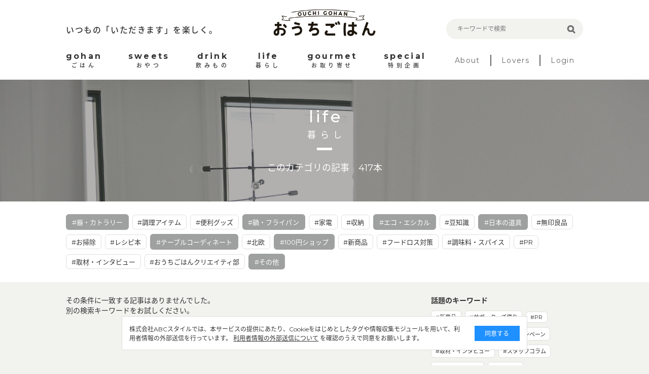

--- FILE ---
content_type: text/html; charset=utf-8
request_url: https://ouchi-gohan.jp/category/life/?tc=118%2C114%2C124%2C121%2C109%2C117%2C122
body_size: 5936
content:
<!DOCTYPE html>
<html>
<head>
<script>
  (function(w,d,s,l,i){w[l]=w[l]||[];w[l].push({'gtm.start':
  new Date().getTime(),event:'gtm.js'});var f=d.getElementsByTagName(s)[0],
  j=d.createElement(s),dl=l!='dataLayer'?'&l='+l:'';j.async=true;j.src=
  'https://www.googletagmanager.com/gtm.js?id='+i+dl;f.parentNode.insertBefore(j,f);
  })(window,document,'script','dataLayer','GTM-5FXTP33Z');
</script>
<meta charset='UTF-8'>
<meta content='width=device-width, initial-scale=1.0' name='viewport'>
<title>暮らしのまとめ | おうちごはん</title>
<meta name="description" content="「暮らし～life～」に関する記事一覧です。">
<meta name="keywords" content="暮らし,おうちごはん,インスタグラム,インフルエンサー,食卓,おしゃれ,アレンジ,盛り付け,テクニック,おうち,ごはん,レシピ">
<link rel="canonical" href="https://ouchi-gohan.jp/category/life/">
<meta property="og:type" content="website">
<meta property="og:title" content="暮らしのまとめ">
<meta property="og:site_name" content="おうちごはん">
<meta property="og:description" content="「暮らし～life～」に関する記事一覧です。">
<meta property="og:image" content="https://ouchigohan.s3.amazonaws.com/uploads/secondary_category/image/15/a85ae03b-e077-487b-9076-838f0b81f9a6.jpg">
<meta property="og:locale" content="ja_JP">
<meta property="og:url" content="https://ouchi-gohan.jp/category/life/">
<meta name="twitter:card" content="summary_large_image">
<meta name="twitter:site" content="@ouchigohan_jp">
<meta name="twitter:creator" content="@ouchigohan_jp">
<meta name="twitter:title" content="暮らしのまとめ">

<meta content='ca678cd7712542a285787eb10c177fd7' name='p:domain_verify'>
<link rel="stylesheet" media="all" href="/assets/user/pc/application-4d1409761a9a8a6f1342e1685b1d8890194c0d57891b5112be584c7cbd7fc754.css" data-turbolinks-track="true" />
<script src="/assets/user/application-3b4b4c9a3cdc31dbeda1eeeeb7bbf613385b3621bc4a4b8bde2e55cc92be87c7.js" data-turbolinks-track="true"></script>
<script src="/assets/user/renewal2020/pc/scripts-d357389d054e64aceb619a41521715a1c7ca0e39088d13d0e1450cee5659d89e.js" data-turbolinks-track="true"></script>
<link as='style' href='//fonts.googleapis.com/earlyaccess/notosansjapanese.css' onload='this.rel=&#39;stylesheet&#39;' rel='preload'>
<link as='style' href='//fonts.googleapis.com/css?family=Montserrat:400,700' onload='this.rel=&#39;stylesheet&#39;' rel='preload'>
<link rel="shortcut icon" type="image/x-icon" href="/assets/favicon-16b6a33b8ce8f451817aace4609bece30ccdc1a2d3072adf4847b0779a3fefe8.ico" />
<meta name="csrf-param" content="authenticity_token" />
<meta name="csrf-token" content="f+ixdbcH2MpgXb3xLjW4yK0O0yqCS258xGfAP3Utq6A4aStwIUjMFbYzLqwL4jNxqlatH0ROREmqUvGWL6K39g==" />
<script async='' src='//assets.pinterest.com/js/pinit.js'></script>
</head>
<body>
<noscript>
<iframe height='0' src='https://www.googletagmanager.com/ns.html?id=GTM-5FXTP33Z' style='display:none;visibility:hidden' width='0'></iframe>
</noscript>
<header class='site-header'>
<div class='wrap'>
<div class='header-top'>
<div class='header-left'>
<p class='site-copy'>いつもの「いただきます」を楽しく。</p>
</div>
<div class='header-center'>
<h1>
<a href='/'>
<img alt='おうちごはん' src='/assets/user/renewal2020/pc/logo_ouchigohan-3992694f1b004a5ff8e89f7b99eb0a942a9131d192d7f09b36b955c3ddaca189.png'>
</a>
</h1>
</div>
<div class='header-right'>
<div class='search-box'>
<form accept-charset='UTF-8' action='/search' method='get'>
<label class='search-item'>
<input class='search-input' id='keywords' name='keywords' placeholder='キーワードで検索' type='text' value=''>
<input class='search-button' type='submit' value=''>
</label>
</form>
</div>
</div>
</div>
<nav class='header-menu'>
<ul class='site-menu'>
<li>
<a href='/category/gohan/'>
<div class='menu-sub-title'>gohan</div>
<div class='menu-title'>ごはん</div>
</a>
</li>
<li>
<a href='/category/sweets/'>
<div class='menu-sub-title'>sweets</div>
<div class='menu-title'>おやつ</div>
</a>
</li>
<li>
<a href='/category/drink/'>
<div class='menu-sub-title'>drink</div>
<div class='menu-title'>飲みもの</div>
</a>
</li>
<li>
<a href='/category/life/'>
<div class='menu-sub-title'>life</div>
<div class='menu-title'>暮らし</div>
</a>
</li>
<li>
<a href='/category/gourmet/'>
<div class='menu-sub-title'>gourmet</div>
<div class='menu-title'>お取り寄せ</div>
</a>
</li>
<li>
<a href='/category/special/'>
<div class='menu-sub-title'>special</div>
<div class='menu-title'>特別企画</div>
</a>
</li>
</ul>
<ul class='site-sub-menu'>
<li>
<a class='menu-about' href='/about'>About</a>
</li>
<li>
<a href='/lovers' target='_blank'>Lovers</a>
</li>
<li>
<a href='https://akfb.f.msgs.jp/webapp/form/21216_akfb_2/index.do' target='_blank'>Login</a>
</li>
</ul>
</nav>
</div>
</header>

<div class='site-body'>
<div class='category-title lazy' data-src='https://ouchigohan.s3.amazonaws.com/uploads/secondary_category/image/15/a85ae03b-e077-487b-9076-838f0b81f9a6.jpg'>
<div class='category-title-inner'>
<div class='wrap'>
<div class='category-title-wrap'>
<p class='category-title-sub-heading'>life</p>
<h1 class='category-title-heading'>暮らし</h1>
</div>
<p class='category-title-text'>このカテゴリの記事　417本</p>
</div>
</div>
</div>
<div class='related-tag'>
<div class='wrap'>
<div class='tag-cloud'>
<a class='selected tag-item' href='/category/life/?tc=118%2C114%2C124%2C121%2C117%2C122'>
#器・カトラリー
</a>

<a class='tag-item' href='/category/life/?tc=118%2C114%2C124%2C121%2C109%2C117%2C122%2C111'>
#調理アイテム
</a>

<a class='tag-item' href='/category/life/?tc=118%2C114%2C124%2C121%2C109%2C117%2C122%2C119'>
#便利グッズ
</a>

<a class='selected tag-item' href='/category/life/?tc=118%2C114%2C124%2C121%2C109%2C117'>
#鍋・フライパン
</a>

<a class='tag-item' href='/category/life/?tc=118%2C114%2C124%2C121%2C109%2C117%2C122%2C113'>
#家電
</a>

<a class='tag-item' href='/category/life/?tc=118%2C114%2C124%2C121%2C109%2C117%2C122%2C110'>
#収納
</a>

<a class='selected tag-item' href='/category/life/?tc=118%2C124%2C121%2C109%2C117%2C122'>
#エコ・エシカル
</a>

<a class='tag-item' href='/category/life/?tc=118%2C114%2C124%2C121%2C109%2C117%2C122%2C115'>
#豆知識
</a>

<a class='selected tag-item' href='/category/life/?tc=114%2C124%2C121%2C109%2C117%2C122'>
#日本の道具
</a>

<a class='tag-item' href='/category/life/?tc=118%2C114%2C124%2C121%2C109%2C117%2C122%2C112'>
#無印良品
</a>

<a class='tag-item' href='/category/life/?tc=118%2C114%2C124%2C121%2C109%2C117%2C122%2C116'>
#お掃除
</a>

<a class='tag-item' href='/category/life/?tc=118%2C114%2C124%2C121%2C109%2C117%2C122%2C172'>
#レシピ本
</a>

<a class='selected tag-item' href='/category/life/?tc=118%2C114%2C124%2C121%2C109%2C122'>
#テーブルコーディネート
</a>

<a class='tag-item' href='/category/life/?tc=118%2C114%2C124%2C121%2C109%2C117%2C122%2C120'>
#北欧
</a>

<a class='selected tag-item' href='/category/life/?tc=118%2C114%2C124%2C109%2C117%2C122'>
#100円ショップ
</a>

<a class='tag-item' href='/category/life/?tc=118%2C114%2C124%2C121%2C109%2C117%2C122%2C192'>
#新商品
</a>

<a class='tag-item' href='/category/life/?tc=118%2C114%2C124%2C121%2C109%2C117%2C122%2C123'>
#フードロス対策
</a>

<a class='tag-item' href='/category/life/?tc=118%2C114%2C124%2C121%2C109%2C117%2C122%2C182'>
#調味料・スパイス
</a>

<a class='tag-item' href='/category/life/?tc=118%2C114%2C124%2C121%2C109%2C117%2C122%2C178'>
#PR
</a>

<a class='tag-item' href='/category/life/?tc=118%2C114%2C124%2C121%2C109%2C117%2C122%2C200'>
#取材・インタビュー 
</a>

<a class='tag-item' href='/category/life/?tc=118%2C114%2C124%2C121%2C109%2C117%2C122%2C207'>
#おうちごはんクリエイティ部
</a>

<a class='selected tag-item' href='/category/life/?tc=118%2C114%2C121%2C109%2C117%2C122'>
#その他
</a>

</div>
</div>
</div>
<div class='wrap'>
<article class='content-main'>
<section class='article-index'>
<p class='Content-Title'>
その条件に一致する記事はありませんでした。
<br>
別の検索キーワードをお試しください。
</p>
<div class='article-list'>
</div>
</section>
<div class='pager'>
</div>

</article>
<aside class='aside-content'>
<section class='topic-content'>
<h2 class='aside-heading'>話題のキーワード</h2>
<div class='tag-cloud'>
<a class='tag-item' href='/category/life/192/'>#新商品</a>
<a class='tag-item' href='/category/special/191/'>#サポーターズ便り</a>
<a class='tag-item' href='/category/special/176/'>#PR</a>
<a class='tag-item' href='/category/gohan/158/'>#Loversコラム</a>
<a class='tag-item' href='/category/special/142/'>#開催中のキャンペーン</a>
<a class='tag-item' href='/category/special/141/'>#取材・インタビュー</a>
<a class='tag-item' href='/category/special/139/'>#スタッフコラム</a>
<a class='tag-item' href='/category/life/122/'>#鍋・フライパン</a>
<a class='tag-item' href='/category/sweets/80/'>#焼き菓子</a>
<a class='tag-item' href='/category/gohan/61/'>#作り置き・常備菜</a>
<a class='tag-item' href='/category/gohan/59/'>#おつまみ</a>
</div>
</section>
<section class='related-category' id='category'>
<h2 class='heading-b'>
<span class='heading-inner'>CATEGORY</span>
</h2>
<div class='related-category-list'>
<a class='lazy' data-src='https://ouchigohan.s3.amazonaws.com/uploads/secondary_category/small_image/12/f770705f-cfa5-4e3c-a761-1b5a49809fbe.png' href='/category/gohan/'>
<div class='category-text'>
<p class='category-sub-name'>gohan</p>
<h3 class='category-name'>ごはん</h3>
</div>
</a>
<a class='lazy' data-src='https://ouchigohan.s3.amazonaws.com/uploads/secondary_category/small_image/13/04695083-79d8-44a5-bbcb-3b150d9ca0e5.png' href='/category/sweets/'>
<div class='category-text'>
<p class='category-sub-name'>sweets</p>
<h3 class='category-name'>おやつ</h3>
</div>
</a>
<a class='lazy' data-src='https://ouchigohan.s3.amazonaws.com/uploads/secondary_category/small_image/14/ba80a38b-5866-45f6-8bc0-4ecd4006279f.png' href='/category/drink/'>
<div class='category-text'>
<p class='category-sub-name'>drink</p>
<h3 class='category-name'>飲みもの</h3>
</div>
</a>
<a class='lazy' data-src='https://ouchigohan.s3.amazonaws.com/uploads/secondary_category/small_image/15/ef6b3dac-405a-4883-9160-7b24c108c69f.png' href='/category/life/'>
<div class='category-text'>
<p class='category-sub-name'>life</p>
<h3 class='category-name'>暮らし</h3>
</div>
</a>
<a class='lazy' data-src='https://ouchigohan.s3.amazonaws.com/uploads/secondary_category/small_image/16/ff96c15c-8e7e-4984-b6ff-01c64b76f8e6.png' href='/category/gourmet/'>
<div class='category-text'>
<p class='category-sub-name'>gourmet</p>
<h3 class='category-name'>お取り寄せ</h3>
</div>
</a>
<a class='lazy' data-src='https://ouchigohan.s3.amazonaws.com/uploads/secondary_category/small_image/17/9526f650-d08a-47bf-9701-33d2f853c32e.png' href='/category/special/'>
<div class='category-text'>
<p class='category-sub-name'>special</p>
<h3 class='category-name'>特別企画</h3>
</div>
</a>
</div>
</section>
<section class='recommend-article'>
<h2 class='aside-heading'>おすすめ記事</h2>
<div class='article-list'>
<a class='article-item' href='/1942/'>
<div class='article-thumbnail-wrap'>
<img alt='ワンプレートおせちがかわいい！盛り付けがおしゃれに決まるお皿の選び方' class='article-thumbnail' src='https://ouchigohan.s3.amazonaws.com/uploads/article/image/1942/small_thumbnail_833c20ca-0021-49f5-bb8a-4c20043c707f.jpg'>
</div>
<div class='article-main'>
<h3 class='article-heading'>ワンプレートおせちがかわいい！盛り付けがおしゃれに決まるお皿の選び方</h3>
<div class='article-bottom-info'>
<p class='article-author'>by まい姉</p>
</div>
</div>
</a>

<a class='article-item' href='/1739/'>
<div class='article-thumbnail-wrap'>
<img alt='チアプディングでヘルシーなおやつの時間を過ごそう！おすすめアレンジ5選' class='article-thumbnail' src='https://ouchigohan.s3.amazonaws.com/uploads/article/image/1739/small_thumbnail_07fcafaf-22a5-4e65-97fd-f54d2bfbac20.jpg'>
</div>
<div class='article-main'>
<h3 class='article-heading'>チアプディングでヘルシーなおやつの時間を過ごそう！おすすめアレンジ5選</h3>
<div class='article-bottom-info'>
<p class='article-author'>by 小山玲奈</p>
</div>
</div>
</a>

<a class='article-item' href='/2897/'>
<div class='article-thumbnail-wrap'>
<img alt='今年は一味違うディナーでお祝い！知りたい、世界のクリスマス料理' class='article-thumbnail' src='https://ouchigohan.s3.amazonaws.com/uploads/article/image/2897/small_thumbnail_7c93d8d9-2529-48a8-9a91-e67adff357fb.jpeg'>
</div>
<div class='article-main'>
<h3 class='article-heading'>今年は一味違うディナーでお祝い！知りたい、世界のクリスマス料理</h3>
<div class='article-bottom-info'>
<p class='article-author'>by コノ</p>
</div>
</div>
</a>

</div>
</section>
<!-- /related-category -->
<section class='writer-content' id='writer'>
<h2 class='heading-b'>
<span class='heading-inner'>WRITER</span>
</h2>
<h4 class='heading-sub'>おうちごはん編集部</h4>
<div class='writer-list'>
<a href='/writers/63/'>
<div class='writer-image'>
<img src='https://ouchigohan.s3.amazonaws.com/uploads/writer/image/63/thumbnail_fabf06c2-86ea-41c7-9419-0e023bed2a6b.png'>
</div>
<h3 class='writer-text'>
<em>まい姉</em>
</h3>
</a>
<a href='/writers/84/'>
<div class='writer-image'>
<img src='https://ouchigohan.s3.amazonaws.com/uploads/writer/image/84/thumbnail_bf3666e8-e642-4967-8fa7-af6236d9f494.jpg'>
</div>
<h3 class='writer-text'>
<em>よしこさん</em>
</h3>
</a>
<a href='/writers/76/'>
<div class='writer-image'>
<img src='https://ouchigohan.s3.amazonaws.com/uploads/writer/image/76/thumbnail_e20bc372-f685-4aa6-b0b6-e5a79e33b639.png'>
</div>
<h3 class='writer-text'>
<em>さっちー</em>
</h3>
</a>
<a href='/writers/57/'>
<div class='writer-image'>
<img src='https://ouchigohan.s3.amazonaws.com/uploads/writer/image/57/thumbnail_076ff3cf-ff70-4f3a-8c97-84dcdbe1d6a8.png'>
</div>
<h3 class='writer-text'>
<em>コノ</em>
</h3>
</a>
<a href='/writers/45/'>
<div class='writer-image'>
<img src='https://ouchigohan.s3.amazonaws.com/uploads/writer/image/45/thumbnail_c78e83da-ba03-4df7-9fbc-fcd9d8f82b4e.png'>
</div>
<h3 class='writer-text'>
<em>mico</em>
</h3>
</a>
<a href='/writers/43/'>
<div class='writer-image'>
<img src='https://ouchigohan.s3.amazonaws.com/uploads/writer/image/43/thumbnail_d67ca8d7-a26f-47a6-a12d-8d6d1891e963.png'>
</div>
<h3 class='writer-text'>
<em>あやや</em>
</h3>
</a>
</div>
<p class='writer-index-link'>
<a class='link-arrow-right' href='/writers/'>ライター一覧</a>
</p>
</section>
<!-- /writer-info -->
</aside>

</div>

<div class='external-services-consent'>
<div class='external-services-text'>
株式会社ABCスタイルでは、本サービスの提供にあたり、Cookieをはじめとしたタグや情報収集モジュールを用いて、利用者情報の外部送信を行っています。
<!-- %br -->
<a href='/external_services' target='_blank'>利用者情報の外部送信について</a>
を確認のうえで同意をお願いします。
</div>
<div class='external-services-agree'>同意する</div>
</div>

</div>
<footer class='site-footer'>
<div class='footer-content'>
<div class='footer-sns'>
<div class='footer-sns-inner'>
<p class='footer-sns-text'>今日のおうちごはんのアイデアをお届けします！</p>
<img alt='Follow us on' class='sns-follow-text lazy' data-src='/assets/user/renewal2020/pc/follow_us_on-069b8d59d13e1c724053f71927a8e44afa24befb72333a3efb790632c4180122.png'>
<div class='footer-sns-list'>
<a href='https://www.instagram.com/ouchigohan.jp/' target='_blank'>
<i>
<img alt='Instagram' class='lazy' data-src='/assets/user/renewal2020/pc/icon_instagram_white-06986b1752954bf2648f95bda06e517bb83b0d30d1a1f640f26cb8d7f652e876.png'>
</i>
</a>
<a href='https://www.facebook.com/ouchigohan.jp/' target='_blank'>
<i>
<img alt='Facebook' class='lazy' data-src='/assets/user/renewal2020/pc/icon_facebook_white-58125ada543389f207f2f3f66e82498109ad2f9086a04155553585b20952fca5.png'>
</i>
</a>
<a href='https://www.pinterest.jp/ouchigohan/' target='_blank'>
<i>
<img alt='Pinterest' class='lazy' data-src='/assets/user/renewal2020/pc/icon_pinterest_white-19a1735e60c9a140e2ecbb06aba5f80e53ebf0db8228ffa68324f8f3274745c9.png'>
</i>
</a>
<a href='https://www.youtube.com/channel/UC2PqJTN5AzKaXNDQua01voA' target='_blank'>
<i>
<img alt='YouTube' class='lazy' data-src='/assets/user/renewal2020/pc/icon_youtube_white-f1fae707eb855a798ef8994c823d16c63d0ec710cb916f647f1c2bfa9ad597b1.png'>
</i>
</a>
<a href='https://twitter.com/ouchigohan_jp' target='_blank'>
<i>
<img alt='Twitter' class='lazy' data-src='/assets/user/renewal2020/pc/icon_X_white-2e6cd8e56ab662efdeb4f542c29ecb33a9e3e93c2f06471a3a6329c3a6dd0b7b.svg'>
</i>
</a>
</div>
</div>
</div>
<div class='footer-top'>
<div class='left-side'>
<p class='site-title'>
<a href='/'>
<img alt='おうちごはん' class='lazy' data-src='/assets/user/renewal2020/pc/logo_ouchigohan_lg-d75203dbfdfd2d723d4bc7039dc4860c38afe8b1318b1b3a37941ec19ddfd0cd.png'>
</a>
</p>
<p class='site-copy'>いつもの「いただきます」を楽しく。</p>
</div>
<div class='right-side'>
<ul class='footer-link-list'>
<li>
<a href='/about'>おうちごはんについて</a>
</li>
<li>
<a href='/writers/'>ライター一覧</a>
</li>
<li>
<a href='https://corporate.abc-style.co.jp/' target='_blank'>運営会社</a>
</li>
<li>
<a href='/privacy_policy'>プライバシーポリシー</a>
</li>
</ul>
<ul class='footer-link-list'>
<li>
<a href='/contact'>お問い合わせ</a>
</li>
<li>
<a href='/rule'>サイト利用規約</a>
</li>
<li>
<a href='/external_services'>利用者情報の外部送信について</a>
</li>
<li>
<a class='Footer-Link-Text' href='/lovers_rule'>おうちごはんLover会員規約</a>
</li>
<li>
<a href='https://abc-style.co.jp/working/' target='_blank'>食に関するお仕事情報</a>
</li>
</ul>
</div>
</div>
</div>
<div class='footer-bottom'>
<p>Copyright© ABC Style Co.,Ltd All rights reserved.</p>
<p>※当サイトは Instagram社との資本関係や取引関係はなく、株式会社ABCスタイルが運営する独立したサイトです。</p>
</div>
</footer>
<!-- /site-footer -->

</body>
</html>


--- FILE ---
content_type: text/css
request_url: https://ouchi-gohan.jp/assets/user/pc/application-4d1409761a9a8a6f1342e1685b1d8890194c0d57891b5112be584c7cbd7fc754.css
body_size: 93876
content:
/*! normalize.css v3.0.2 | MIT License | git.io/normalize */@import url("https://fonts.googleapis.com/css2?family=Noto+Sans+JP:wght@100;400;500;700&display=swap");@import url("https://fonts.googleapis.com/css2?family=Montserrat:wght@100;300;400;500;700&display=swap");@import url("https://use.typekit.net/kst0ejb.css");html{font-family:sans-serif;-ms-text-size-adjust:100%;-webkit-text-size-adjust:100%}body{margin:0}article,aside,details,figcaption,figure,footer,header,hgroup,main,menu,nav,section,summary{display:block}audio,canvas,progress,video{display:inline-block;vertical-align:baseline}audio:not([controls]){display:none;height:0}[hidden],template{display:none}a{background-color:transparent}a:active,a:hover{outline:0}abbr[title]{border-bottom:1px dotted}b,strong{font-weight:bold}dfn{font-style:italic}h1{font-size:2em;margin:0.67em 0}mark{background:#ff0;color:#000}small{font-size:80%}sub{font-size:75%;line-height:0;position:relative;vertical-align:baseline}sup{font-size:75%;line-height:0;position:relative;vertical-align:baseline;top:-0.5em}sub{bottom:-0.25em}img{border:0}svg:not(:root){overflow:hidden}figure{margin:1em 40px}hr{box-sizing:content-box;height:0}pre{overflow:auto}code,kbd,pre,samp{font-family:monospace, monospace;font-size:1em}button,input,optgroup,select,textarea{color:inherit;font:inherit;margin:0}button{overflow:visible;text-transform:none}select{text-transform:none}button,html input[type="button"]{-webkit-appearance:button;cursor:pointer}input[type="reset"],input[type="submit"]{-webkit-appearance:button;cursor:pointer}button[disabled],html input[disabled]{cursor:default}button::-moz-focus-inner{border:0;padding:0}input{line-height:normal}input::-moz-focus-inner{border:0;padding:0}input[type="checkbox"],input[type="radio"]{box-sizing:border-box;padding:0}input[type="number"]::-webkit-inner-spin-button,input[type="number"]::-webkit-outer-spin-button{height:auto}input[type="search"]{-webkit-appearance:textfield;box-sizing:content-box}input[type="search"]::-webkit-search-cancel-button,input[type="search"]::-webkit-search-decoration{-webkit-appearance:none}fieldset{border:1px solid #c0c0c0;margin:0 2px;padding:0.35em 0.625em 0.75em}legend{border:0;padding:0}textarea{overflow:auto}optgroup{font-weight:bold}table{border-collapse:collapse;border-spacing:0}td,th{padding:0}.u-m-xx-small{margin-top:5px;margin-bottom:5px}.u-m-x-small{margin-top:10px;margin-bottom:10px}.u-m-small{margin-top:20px;margin-bottom:20px}.u-m{margin-top:30px;margin-bottom:30px}.u-m-large{margin-top:40px;margin-bottom:40px}.u-mt-zero{margin-top:0}.u-mt-xx-small{margin-top:5px}.u-mt-x-small{margin-top:10px}.u-mt-small{margin-top:20px}.u-mt{margin-top:30px}.u-mt-large{margin-top:40px}.u-mt-x-large{margin-top:50px}.u-mt-xx-large{margin-top:100px}.u-mb-xx-small{margin-bottom:5px}.u-mb-x-small{margin-bottom:10px}.u-mb-small{margin-bottom:20px}.u-mb{margin-bottom:30px}.u-mb-large{margin-bottom:40px}.u-mb-x-large{margin-bottom:50px}.u-mb-xx-large{margin-bottom:100px}.u-float-right{float:right}.u-float-right::after{clear:right}ul{padding:0;margin:0}li{list-style:none}img{vertical-align:bottom}p,blockquote{margin:0}.js-clickable{cursor:pointer}a,a:visited{color:#333;text-decoration:none}.hover{cursor:pointer}.clearfix,.l-page{*zoom:1}.clearfix:before,.l-page:before,.clearfix:after,.l-page:after{content:" ";display:table}.clearfix:after,.l-page:after{clear:both}html{font-size:62.5%}body{font-size:14px;font-size:1.4rem;font-family:'ヒラギノ明朝 ProN W3',HiraMinProN-W3,'HG明朝E',‘游明朝’,YuMincho,‘HGS明朝E′,‘HiraMinProN-W3′,'メイリオ',Meiryo,'MS PMincho','MS 明朝',seri}.l-container{text-align:center}.l-container--inner{margin:0 auto;margin-top:20px;max-width:1020px;width:100%;text-align:left}.l-page{padding-top:10px}.l-article{width:67%;float:left}.l-article-item{width:100%;box-sizing:border-box;font-family:sans-serif}.l-article-item p{word-break:break-all}.l-article-item a{cursor:pointer}.l-article-item cite{font-style:normal}.l-sidebar{width:33%;float:right}.l-sidebar--top{margin-top:40px}.l-sidebar--inner{margin-left:20px}.article-heading__description{color:#767676;font-family:"メイリオ",Meiryo,"ヒラギノ角ゴ Pro W3","Hiragino Kaku Gothic Pro","ＭＳ Ｐゴシック","MS PGothic",sans-serif}/*! normalize.css v3.0.2 | MIT License | git.io/normalize */html{font-family:sans-serif;-ms-text-size-adjust:100%;-webkit-text-size-adjust:100%}body,p,ul{margin:0;padding:0}li{list-style:none}article,aside,details,figcaption,figure,footer,header,hgroup,main,menu,nav,section,summary{display:block}audio,canvas,progress,video{display:inline-block;vertical-align:baseline}audio:not([controls]){display:none;height:0}[hidden],template{display:none}a{background-color:transparent}a:active,a:hover{outline:0}abbr[title]{border-bottom:1px dotted}b,strong{font-weight:bold}dfn{font-style:italic}h1{font-size:2em;margin:0.67em 0}mark{background:#ff0;color:#000}small{font-size:80%}sub{font-size:75%;line-height:0;position:relative;vertical-align:baseline}sup{font-size:75%;line-height:0;position:relative;vertical-align:baseline;top:-0.5em}sub{bottom:-0.25em}img{border:0;border-radius:4px;-webkit-border-radius:4px;-moz-border-radius:4px}svg:not(:root){overflow:hidden;margin-top:-18px}figure{margin:1em 40px}hr{box-sizing:content-box;height:0}pre{overflow:auto}code,kbd,pre,samp{font-family:monospace, monospace;font-size:1em}button,input,optgroup,select,textarea{color:inherit;font:inherit;margin:0}button{overflow:visible;text-transform:none}select{text-transform:none}button,html input[type="button"]{-webkit-appearance:button;cursor:pointer}input[type="reset"],input[type="submit"]{-webkit-appearance:button;cursor:pointer}button[disabled],html input[disabled]{cursor:default}button::-moz-focus-inner{border:0;padding:0}input{line-height:normal}input::-moz-focus-inner{border:0;padding:0}input[type="checkbox"],input[type="radio"]{box-sizing:border-box;padding:0}input[type="number"]::-webkit-inner-spin-button,input[type="number"]::-webkit-outer-spin-button{height:auto}input[type="search"]{-webkit-appearance:textfield;box-sizing:content-box}input[type="search"]::-webkit-search-cancel-button,input[type="search"]::-webkit-search-decoration{-webkit-appearance:none}fieldset{border:1px solid #c0c0c0;margin:0 2px;padding:0.35em 0.625em 0.75em}legend{border:0;padding:0}textarea{overflow:auto}optgroup{font-weight:bold}a{color:#333;text-decoration:none}a:visited{color:#333;text-decoration:none}html{font-size:62.5%}body{font-size:1.4rem}.Global-Header{width:1020px;margin-left:auto;margin-right:auto}.Global-Footer .Footer-Content,.Global-Footer .Footer-Information{width:1020px;margin-left:auto;margin-right:auto}.Body{width:1020px;margin-left:auto;margin-right:auto}.Jumbotron.Type-Category .Jumbotron-Option:after,.Jumbotron.Type-Article .Jumbotron-Option:after{content:"";display:block;clear:both}.Label-Group:after,.Category-Group:after,.Brand-List:after,.Brand-InnerLink:after{content:"";display:block;clear:both}.Global-Footer .Footer-Content:after,.Global-Footer .Footer-Link:after{content:"";display:block;clear:both}.Body.Option-Column-2:after,.Body.Option-Column-2 .Content .Article .Article-Information:after,.Body.Option-Column-2 .TopContent-Group .TopContent:after{content:"";display:block;clear:both}.Icon{display:inline-block;font-size:1.2rem}.Icon svg{width:auto;height:100%;color:currentColor}.Media,.Article{display:inline-block;overflow:hidden}.Media .Media-Item,.Article .Media-Item,.Report .Report-Media .Media-Item,.Article .Article-Item,.Media .Article-AuthorInformation .Article-AuthorInformation-Item,.Article-AuthorInformation .Media .Article-AuthorInformation-Item,.Article .Article-AuthorInformation .Article-AuthorInformation-Item,.Article-AuthorInformation .Article .Article-AuthorInformation-Item,.Report .Report-Media .Article-AuthorInformation .Article-AuthorInformation-Item,.Article-AuthorInformation .Report .Report-Media .Article-AuthorInformation-Item,.Media .Curator-Media .Curator-Item,.Curator-Media .Media .Curator-Item,.Article .Curator-Media .Curator-Item,.Curator-Media .Article .Curator-Item,.Report .Report-Media .Curator-Media .Curator-Item,.Curator-Media .Report .Report-Media .Curator-Item{float:left;width:280px;margin-right:20px}.Report .Media .Report-Media>.Report-Item,.Report .Article .Report-Media>.Report-Item,.Report .Report-Media>.Report-Item{float:left;width:280px;margin-right:20px}.Media .Media-Body,.Article .Media-Body,.Report .Report-Media .Media-Body,.Article .Article-Body,.Media .Article-AuthorInformation .Article-AuthorInformation-Body,.Article-AuthorInformation .Media .Article-AuthorInformation-Body,.Article .Article-AuthorInformation .Article-AuthorInformation-Body,.Article-AuthorInformation .Article .Article-AuthorInformation-Body,.Report .Report-Media .Article-AuthorInformation .Article-AuthorInformation-Body,.Article-AuthorInformation .Report .Report-Media .Article-AuthorInformation-Body,.Media .Curator-Media .Curator-Name,.Curator-Media .Media .Curator-Name,.Article .Curator-Media .Curator-Name,.Curator-Media .Article .Curator-Name,.Report .Report-Media .Curator-Media .Curator-Name,.Curator-Media .Report .Report-Media .Curator-Name{overflow:hidden}.Report .Media .Report-Media>.Report-Body,.Report .Article .Report-Media>.Report-Body,.Report .Report-Media>.Report-Body{overflow:hidden}.Media-Valign,.Article-AuthorInformation,.Curator-Media{display:table}.Media-Valign>.Media-Item,.Article-AuthorInformation>.Media-Item,.Curator-Media>.Media-Item{display:table-cell;float:none;vertical-align:middle}.Article .Media-Valign>.Article-Item,.Article .Article-AuthorInformation>.Article-Item,.Article .Curator-Media>.Article-Item{display:table-cell;float:none;vertical-align:middle}.Article-AuthorInformation .Media-Valign>.Article-AuthorInformation-Item,.Article-AuthorInformation>.Article-AuthorInformation-Item,.Article-AuthorInformation .Curator-Media>.Article-AuthorInformation-Item{display:table-cell;float:none;vertical-align:middle}.Curator-Media .Media-Valign>.Curator-Item,.Curator-Media .Article-AuthorInformation>.Curator-Item,.Curator-Media>.Curator-Item{display:table-cell;float:none;vertical-align:middle}.Report .Report-Media.Media-Valign>.Report-Item,.Report .Report-Media.Article-AuthorInformation>.Report-Item,.Report .Report-Media.Curator-Media>.Report-Item{display:table-cell;float:none;vertical-align:middle}.Media-Valign>.Media-Body,.Article-AuthorInformation>.Media-Body,.Curator-Media>.Media-Body{width:100%}.Article .Media-Valign>.Article-Body,.Article .Article-AuthorInformation>.Article-Body,.Article .Curator-Media>.Article-Body{width:100%}.Article-AuthorInformation .Media-Valign>.Article-AuthorInformation-Body,.Article-AuthorInformation>.Article-AuthorInformation-Body,.Article-AuthorInformation .Curator-Media>.Article-AuthorInformation-Body{width:100%}.Curator-Media .Media-Valign>.Curator-Name,.Curator-Media .Article-AuthorInformation>.Curator-Name{width:100%}.Report .Report-Media.Media-Valign>.Report-Body,.Report .Report-Media.Article-AuthorInformation>.Report-Body,.Report .Report-Media.Curator-Media>.Report-Body{width:100%}.Media-Flip>.Media-Item,.Article .Media-Flip>.Article-Item,.Article-AuthorInformation .Media-Flip>.Article-AuthorInformation-Item,.Curator-Media .Media-Flip>.Curator-Item,.Report .Report-Media.Media-Flip>.Report-Item{margin-right:0;margin-left:16px;float:right}.Media-Stack>.Media-Item,.Article .Media-Stack>.Article-Item,.Article-AuthorInformation .Media-Stack>.Article-AuthorInformation-Item,.Curator-Media .Media-Stack>.Curator-Item,.Report .Report-Media.Media-Stack>.Report-Item{float:none;margin-left:0;margin-bottom:16px}.Media-Wrap>.Media-Body,.Article .Media-Wrap>.Article-Body,.Article-AuthorInformation .Media-Wrap>.Article-AuthorInformation-Body,.Curator-Media .Media-Wrap>.Curator-Name,.Report .Report-Media.Media-Wrap>.Report-Body{overflow:visible}.Media-Valign,.Article-AuthorInformation,.Curator-Media{display:table}.Media-Valign>.Media-Item,.Article-AuthorInformation>.Media-Item,.Curator-Media>.Media-Item{display:table-cell;vertical-align:middle}.Article .Media-Valign>.Article-Item,.Article .Article-AuthorInformation>.Article-Item,.Article .Curator-Media>.Article-Item{display:table-cell;vertical-align:middle}.Article-AuthorInformation .Media-Valign>.Article-AuthorInformation-Item,.Article-AuthorInformation>.Article-AuthorInformation-Item,.Article-AuthorInformation .Curator-Media>.Article-AuthorInformation-Item{display:table-cell;vertical-align:middle}.Curator-Media .Media-Valign>.Curator-Item,.Curator-Media .Article-AuthorInformation>.Curator-Item,.Curator-Media>.Curator-Item{display:table-cell;vertical-align:middle}.Report .Report-Media.Media-Valign>.Report-Item,.Report .Report-Media.Article-AuthorInformation>.Report-Item,.Report .Report-Media.Curator-Media>.Report-Item{display:table-cell;vertical-align:middle}.Media-Valign>.Media-Body,.Article-AuthorInformation>.Media-Body,.Curator-Media>.Media-Body{display:table-cell;vertical-align:middle}.Article .Media-Valign>.Article-Body,.Article .Article-AuthorInformation>.Article-Body,.Article .Curator-Media>.Article-Body{display:table-cell;vertical-align:middle}.Article-AuthorInformation .Media-Valign>.Article-AuthorInformation-Body,.Article-AuthorInformation>.Article-AuthorInformation-Body,.Article-AuthorInformation .Curator-Media>.Article-AuthorInformation-Body{display:table-cell;vertical-align:middle}.Curator-Media .Media-Valign>.Curator-Name,.Curator-Media .Article-AuthorInformation>.Curator-Name,.Curator-Media>.Curator-Name{display:table-cell;vertical-align:middle}.Report .Report-Media.Media-Valign>.Report-Body,.Report .Report-Media.Article-AuthorInformation>.Report-Body,.Report .Report-Media.Curator-Media>.Report-Body{display:table-cell;vertical-align:middle}.Media-Valign>.Media-Item,.Article-AuthorInformation>.Media-Item,.Curator-Media>.Media-Item{float:none}.Article .Media-Valign>.Article-Item,.Article .Article-AuthorInformation>.Article-Item,.Article .Curator-Media>.Article-Item{float:none}.Article-AuthorInformation .Media-Valign>.Article-AuthorInformation-Item,.Article-AuthorInformation>.Article-AuthorInformation-Item,.Article-AuthorInformation .Curator-Media>.Article-AuthorInformation-Item{float:none}.Curator-Media .Media-Valign>.Curator-Item,.Curator-Media .Article-AuthorInformation>.Curator-Item,.Curator-Media>.Curator-Item{float:none}.Report .Report-Media.Media-Valign>.Report-Item,.Report .Report-Media.Article-AuthorInformation>.Report-Item,.Report .Report-Media.Curator-Media>.Report-Item{float:none}.Media-Valign>.Media-Body,.Article-AuthorInformation>.Media-Body,.Curator-Media>.Media-Body{width:100%}.Article .Media-Valign>.Article-Body,.Article .Article-AuthorInformation>.Article-Body,.Article .Curator-Media>.Article-Body{width:100%}.Article-AuthorInformation .Media-Valign>.Article-AuthorInformation-Body,.Article-AuthorInformation>.Article-AuthorInformation-Body,.Article-AuthorInformation .Curator-Media>.Article-AuthorInformation-Body{width:100%}.Curator-Media .Media-Valign>.Curator-Name,.Curator-Media .Article-AuthorInformation>.Curator-Name{width:100%}.Report .Report-Media.Media-Valign>.Report-Body,.Report .Report-Media.Article-AuthorInformation>.Report-Body,.Report .Report-Media.Curator-Media>.Report-Body{width:100%}.Breadcrumb-List{margin-bottom:20px}.Breadcrumb-List .Breadcrumb-Item{display:inline-block;vertical-align:top;font-size:12px}.Breadcrumb-List .Breadcrumb-Item:after{content:"＞";margin-left:5px;margin-right:3px}.Breadcrumb-List .Breadcrumb-Item:last-child:after{content:""}.Pagenation{display:table;border-collapse:collapse;margin-left:auto;margin-right:auto}.Pagenation .Pagenation-Item{display:table-cell;width:50px;height:50px;border:solid 1px #D6D6D6;color:#333333;background-color:#FFFFFF;text-align:center;vertical-align:middle;table-layout:fixed}.Pagenation .Pagenation-Item.Option-Active{color:#FFFFFF;background-color:#333333;border-top:solid 1px #333333;border-bottom:solid 1px #333333}.Pagenation .Pagenation-Item:hover{cursor:pointer;color:#FFFFFF;background-color:#333333;border-top:solid 1px #333333;border-bottom:solid 1px #333333}.Pagenation .Pagenation-Item.Option-Ellipses{cursor:default;border-top:transparent;border-bottom:transparent}.Pagenation .Pagenation-Item.Option-Ellipses:hover{color:#333333;background-color:#FFFFFF}.TopContent-Group{margin-bottom:60px}a.Article:hover .Article-Title{color:#d2412d;transition:color 0.3s}.Article-AuthorInformation .Article-AuthorInformation-Item{width:40px;height:40px;margin-right:12px;width:40px;height:40px;border-radius:50%;margin-right:12px}.Curator{float:left;display:block;height:172px;width:310px;margin:0 43px 30px 0}.Curator:nth-of-type(3n){margin-right:0}.Curator .Curator-Ballon{padding:10px;height:108px;margin-bottom:30px;font-size:1.2rem;background-color:#FFFFFF;box-sizing:border-box}.Curator-Media{margin-bottom:15px}.Curator-Media .Curator-Item{display:table-cell;float:none;vertical-align:middle;width:40px;height:40px;border-radius:50%;margin-right:12px}.Curator-Media .Curator-Image{border-radius:50%}.Button{display:inline-block;min-width:256px;min-height:56px;padding:16px;border-radius:4px;font-size:1.6rem;text-align:center;box-sizing:border-box}.Button.Button-Action{color:#FFFFFF;background-color:#D47568}.Button.Button-Action:after{content:"";display:inline-block;vertical-align:middle;width:7px;height:7px;margin-top:-2px;margin-left:6px;border-bottom:solid 2px currentColor;border-right:solid 2px currentColor;transform:rotate(-45deg)}.Jumbotron.Type-Category .Jumbotron-Item{height:244px}.Jumbotron.Type-Category .Jumbotron-Triming{position:relative;width:100%;height:244px;overflow:hidden;background-color:rgba(0,0,0,0.3);border-radius:4px}.Jumbotron.Type-Category .Jumbotron-Image{width:100%;position:absolute;top:50%;left:0;transform:translateY(-50%)}.Jumbotron.Type-Category .Jumbotron-ItemText{position:relative;height:244px;top:-244px;padding:70px 15px 0;background-color:rgba(0,0,0,0.3);text-align:center;color:#FFFFFF;box-sizing:border-box}.Jumbotron.Type-Category .Jumbotron-Title{display:inline;padding:5px;font-size:26px;line-height:1.7;letter-spacing:0.08rem}.Jumbotron.Type-Category .Jumbotron-Title+.Jumbotron-TitleText:before{content:"";display:block;width:24px;padding-top:16px;border-top:solid 4px #FFFFFF;margin:16px auto 0}.Jumbotron.Type-Category .Jumbotron-SubTitle{font-size:20px}.Jumbotron.Type-Category .Jumbotron-TitleText{font-size:13px;line-height:2}.Jumbotron.Type-Category .Jumbotron-SupportingText{padding:16px;margin-bottom:28px;font-size:13px;line-height:2}.Jumbotron.Type-Category .Jumbotron-Option{width:100%;padding:15px;border-top:solid 1px #C9C6C6;border-bottom:solid 1px #C9C6C6;margin-bottom:45px;box-sizing:border-box}.Jumbotron.Type-Category .Jumbotron-Option .Article-AuthorInformation{float:left}.Jumbotron.Type-Category .Jumbotron-Option .Social{float:right}.Jumbotron.Type-Article{position:relative}.Jumbotron.Type-Article .Jumbotron-Item{position:relative}.Jumbotron.Type-Article .Jumbotron-Source{font-size:11px;position:absolute;right:0;color:#fff}.Jumbotron.Type-Article .Jumbotron-Pr{padding-bottom:1%}.Jumbotron.Type-Article .Jumbotron-PrName{cursor:pointer;color:#999;background:#ebebeb;display:table;padding:0px 6px}.Jumbotron.Type-Article .Jumbotron-ItemText{position:relative;top:-20px;padding-left:15px;padding-right:15px}.Jumbotron.Type-Article .Jumbotron-Title{display:inline;padding:4px 5px;font-size:26px;line-height:1.8;color:#FFFFFF;opacity:0.9;background-color:#1c150b;letter-spacing:0.08rem}.Jumbotron.Type-Article .Jumbotron-TitleText,.Jumbotron.Type-Article .Jumbotron-SupportingText{margin-top:20px;margin-bottom:20px;font-size:13px;line-height:2;width:100%;color:#322b20}.Jumbotron.Type-Article .Jumbotron-Image{max-width:100%}.Jumbotron.Type-Article .Jumbotron-Option{width:100%;padding:15px;border-top:solid 1px #C9C6C6;border-bottom:solid 1px #C9C6C6;margin-bottom:45px;box-sizing:border-box}.Jumbotron.Type-Article .Jumbotron-Option .Article-AuthorInformation{display:inline-block;width:245px}.Jumbotron.Type-Article .Jumbotron-Option .Article-AuthorInformation-Item{display:inline-block}.Jumbotron.Type-Article .Jumbotron-Option .Article-AuthorInformation-Body{display:inline-block;width:185px;vertical-align:super}.Jumbotron.Type-Article .Jumbotron-Option .Social{width:400px;display:inline-block;vertical-align:super}.Article-Content section:nth-of-type(2) h2{margin-top:initial}.Report .Report-Title,.Report .item-heading__title{margin-bottom:15px;font-size:26px;font-weight:bold}.Report .Report-Media{margin-bottom:60px}.Report .Report-Media>.Report-Item{margin-right:36px}.Report .Report-Media>.Report-Item .Report-Image{width:280px}.Report .Report-Media a.item-image__source{display:table-cell}.Report .Report-ProductBrand{font-size:1.3rem;margin-bottom:8px}.Report .Report-ProductName{font-size:1.8rem;font-weight:bold;margin-bottom:20px}.Report .Report-ProductText{font-size:1.3rem;line-height:1.8;margin-bottom:8px}.Report .Report-ProductValue{font-size:1.6rem;font-weight:bold;margin-bottom:14px}.Report .Report-Image{max-width:100%;border-radius:4px}.Report .Report-Quote{padding:36px 50px;margin-bottom:20px;background-color:#F2F2EF;box-sizing:border-box;background-image:url([data-uri]);background-repeat:no-repeat}.Report .Report-Source{display:block;color:#979797;font-size:0.9rem}.Report .Report-Text{margin-bottom:40px;font-size:1.5rem;line-height:2;width:100%}.Report .Report-Comment{display:block;line-height:1.429;padding-left:10px;border-left:4px solid #C9C6C8;margin-bottom:50px;color:#a5a0a3;font-size:18px;text-decoration:underline}.Report .Report-Comment:hover{text-decoration:none}.Report.Type-Quote{margin-bottom:50px}.Label-Group .Label{float:left;display:inline-block;padding:5px 15px 3px;border:1px solid #eee;margin:0 5px 5px 0;font-size:1.2rem}.Label-Group.Type-Tag .Label{padding:4px 20px 3px 42px;background:url(/assets/user/keyword_tag-a2630b5c4a2bce54ea74c4f68af2e526a38e09fd45100b3273f01217cefa0f50.png) 8px 5px no-repeat #f2f2ef;background-size:18px;font-size:1.2rem}.Category-Group{width:100%;padding:17px 11px 7px 21px;margin-bottom:50px;background-color:#F2F2EF;box-sizing:border-box}.Category-Group .Category{float:left;display:inline-block;padding:10px 18px;border:1px solid #DFDFDF;margin:0 10px 10px 0;font-size:1.3rem;background-color:#FFFFFF}.Brand-List>.List-Item{float:left;display:inline-block;min-width:30px;height:30px;padding:7px 5px;border:solid 1px #DFDFDF;margin-right:6px;margin-bottom:6px;line-height:1;text-align:center;box-sizing:border-box}.Brand-InnerLink{margin-bottom:60px}.Brand-InnerLink>.InnerLink-Item{float:left;display:block;width:310px;min-height:40px;margin-bottom:10px;margin-right:45px}.Brand-InnerLink>.InnerLink-Item:nth-of-type(3n){margin-right:0}.Global-Header{margin-top:10px}.Global-Header .Header-Main{display:table;width:100%;height:64px;table-layout:fixed}.Global-Header .Header-Main>.Left-Item{display:table-cell;text-align:left;vertical-align:middle}.Global-Header .Header-Main>.Center-Item{display:table-cell;text-align:center;vertical-align:middle}.Global-Header .Header-Main>.Right-Item{display:table-cell;text-align:right;vertical-align:middle}.Global-Header .Header-Search{display:inline-block;width:300px}.Global-Header .Header-Search form{background-color:#f3f3f3;border-radius:20px;border:0}.Global-Header .Header-Search input[type=text]{background-color:#f3f3f3;border:0px;padding:9px 0 8px 20px;border-radius:20px 0 0 20px;width:75%;outline:none}.Global-Header .Header-Search .Header-Search-Button{vertical-align:sub;display:inline-block;width:40px;border:0;background:url([data-uri]) left no-repeat;background-size:20px;background-color:#f3f3f3;border-radius:0 20px 20px 0;outline:none}.Global-Header .Header-Logo-Image{width:202px;height:55px}.Global-Header .Header-Summary{color:#878787;text-align:right;font-size:1.2rem;font-weight:normal}.Global-Header .Header-Menu{margin-top:16px;margin-bottom:20px;font-size:0;text-align:center;border-bottom:4px solid #333333}.Global-Header .Header-Menu>.Menu-Item{display:inline-block;padding:0 14px 8px;margin-bottom:8px;color:#1c150b;font-size:1.5rem;font-weight:bold}.Global-Header .Header-Menu>.Menu-Item:hover{border-bottom:2px solid #333333;padding-bottom:2px}.Global-Header .Header-Menu.No-Border{border-bottom:none}.Global-Footer{width:100%;background-color:#f2f2ef;margin-top:80px;position:absolute;left:0;right:0;padding:30px 0 0}.Global-Footer .Footer-Logo{max-width:100%}.Global-Footer .Footer-Catch{margin-top:15px;margin-bottom:15px;font-weight:bold}.Global-Footer .Footer-Social{margin-bottom:24px}.Global-Footer .Footer-Social img{vertical-align:middle}.Global-Footer .Footer-Social .Social-Instagram,.Global-Footer .Footer-Social .Social-Facebook,.Global-Footer .Footer-Social .Social-Pinterest,.Global-Footer .Footer-Social .Social-Twitter{display:inline-block;width:48px;height:48px;margin-left:12px;vertical-align:middle}.Global-Footer .Footer-Social .Social-Instagram img,.Global-Footer .Footer-Social .Social-Facebook img,.Global-Footer .Footer-Social .Social-Pinterest img,.Global-Footer .Footer-Social .Social-Twitter img{width:100%}.Global-Footer .Footer-Information{height:80px;margin-top:2%;color:#817C7F;font-size:1.3rem;text-align:center}.Global-Footer .Footer-Link-Item{float:left;width:30%;font-size:13px;margin-bottom:15px}.Global-Footer .Footer-Link-Item.Footer-Link-Item-Option-Justify{width:100%}.Global-Footer .Footer-Link-Item:nth-child(3n+1){width:40%}.Global-Footer .Footer-Link-Item:before{content:"";display:inline-block;vertical-align:middle;left:0;width:6px;height:6px;margin-right:11px;border-bottom:solid 2px #000;border-right:solid 2px #000;transform:rotate(-45deg)}.Global-Footer .Footer-Link-Text:hover{border-bottom:1px solid}.Global-Footer .Fo0ter-Copyright{letter-spacing:0.13rem}.Global-Footer .Footer-Pagetop{position:relative;display:block;height:50px;background-color:#817c7f}.Global-Footer .Footer-Pagetop:before{content:"";position:absolute;top:40%;left:50%;width:23px;height:1px;background-color:#FFFFFF;transform:translateX(-50%)}.Global-Footer .Footer-Pagetop:after{content:"";position:absolute;top:60%;left:50%;width:16px;height:16px;border-bottom:solid 1px #FFFFFF;border-right:solid 1px #FFFFFF;transform:translateX(-50%) rotate(225deg)}.Global-Footer .Footer-Left{float:left;width:50%}.Global-Footer .Footer-Right{float:right;width:50%;padding-left:30px;box-sizing:border-box}.Body .Content .Content-Title{padding-top:20px;padding-bottom:20px;margin-top:10px;margin-bottom:10px}.Body.Option-Column-2 .Content{float:left;width:680px}.Body.Option-Column-2 .Content .Article{margin-bottom:60px}.Body.Option-Column-2 .Content .Article .Article-Item{width:180px;border-radius:4px;margin:0}.Body.Option-Column-2 .Content .Article .Article-Body{position:relative;min-height:180px;display:inline-block;width:480px;margin-left:15px}.Body.Option-Column-2 .Content .Article .Article-Title{margin-bottom:14px;font-size:1.8rem;font-weight:bold}.Body.Option-Column-2 .Content .Article .Article-TitleText{margin-bottom:14px;font-size:1.2rem;line-height:1.7}.Body.Option-Column-2 .Content .Article .Article-Information{display:block;position:absolute;bottom:0;left:0;width:100%}.Body.Option-Column-2 .Content .Article .Article-Information>.Article-Author{float:left;font-size:1.1rem}.Body.Option-Column-2 .Content .Article .Article-Information>.Article-WritingDate{float:right;color:#a5a0a3;font-size:1rem}.Body.Option-Column-2 .Content .Label-Group.Type-Tag .Label{margin:0 10px 20px 0;padding-right:30px}.Body.Option-Column-2 .TopContent-Group .TopContent .TopContent-Header{position:relative;padding-right:100px;margin-bottom:20px;font-size:1.5rem;font-weight:bold}.Body.Option-Column-2 .TopContent-Group .TopContent .TopContent-More{position:absolute;right:14px;top:0;border-bottom:solid 1px #a7a6a5;margin-bottom:10px;font-size:1.5rem;font-weight:bold;line-height:1.6}.Body.Option-Column-2 .TopContent-Group .TopContent .TopContent-More:before{content:"";position:absolute;vertical-align:middle;top:7px;right:-12px;width:7px;height:7px;border-bottom:solid 2px #000;border-right:solid 2px #000;transform:rotate(-45deg)}.Body.Option-Column-2 .TopContent-Group .TopContent.Article-Group .Article{position:relative;width:310px;padding-left:28px;margin-bottom:30px;counter-increment:articleNumber;float:left}.Body.Option-Column-2 .TopContent-Group .TopContent.Article-Group .Article:nth-of-type(1){margin-left:0}.Body.Option-Column-2 .TopContent-Group .TopContent.Article-Group .Article:before{content:counter(articleNumber);position:absolute;left:0;top:0;font-size:2.5rem}.Body.Option-Column-2 .TopContent-Group .TopContent.Article-Group .Article .Article-Item{width:80px;height:80px;margin:0;border-radius:4px}.Body.Option-Column-2 .TopContent-Group .TopContent.Article-Group .Article .Article-Body{margin-left:20px;width:182px;height:80px;display:inline-block;vertical-align:top}.Body.Option-Column-2 .TopContent-Group .TopContent.Article-Group .Article .Article-Title{margin-bottom:12px;font-size:1.4rem;font-weight:bold}.Body.Option-Column-2 .TopContent-Group .TopContent.Article-Group .Article .Article-Author{font-size:1rem}.Body.Option-Column-2 .TopContent-Group .TopContent.RecommendArticle-Group{border-radius:2px}.Body.Option-Column-2 .TopContent-Group .TopContent.RecommendArticle-Group .Recommend-Image{border-radius:initial}.Body.Option-Column-2 .TopContent-Group .TopContent.RecommendArticle-Group .Article{position:relative;width:33.3333333%;margin-bottom:18px;float:left}.Body.Option-Column-2 .TopContent-Group .TopContent.RecommendArticle-Group .Article:first-child{border-radius:4px 0 0 4px}.Body.Option-Column-2 .TopContent-Group .TopContent.RecommendArticle-Group .Article:last-child{border-radius:0 4px 4px 0}.Body.Option-Column-2 .TopContent-Group .TopContent.RecommendArticle-Group .Article:before{position:absolute;left:0;top:0;font-size:2.5rem}.Body.Option-Column-2 .TopContent-Group .TopContent.RecommendArticle-Group .Article:hover .Article-Body{background-color:rgba(210,65,45,0.5)}.Body.Option-Column-2 .TopContent-Group .TopContent.RecommendArticle-Group .Article:hover .Article-Title{color:#fff}.Body.Option-Column-2 .TopContent-Group .TopContent.RecommendArticle-Group .Article .Article-Item{width:100%}.Body.Option-Column-2 .TopContent-Group .TopContent.RecommendArticle-Group .Article .Article-Body{position:absolute;bottom:0;left:0;width:100%;height:100px;padding:12px 20px;color:#FFFFFF;background-color:rgba(0,0,0,0.5);box-sizing:border-box}.Body.Option-Column-2 .TopContent-Group .TopContent.RecommendArticle-Group .Article .Article-Title{font-size:1.6rem;font-weight:bold;letter-spacing:0.1rem}.Body.Option-Column-2 .TopContent-Group .TopContent.RecommendArticle-Group .Article .Article-Pr{padding-top:2px}.Body.Option-Column-2 .TopContent-Group .TopContent.RecommendArticle-Group .Article .Article-PrName{font-size:11px;color:#cecece}.Body.Option-Column-2 .TopContent-Group .TopContent.RecommendArticle-Group .Article .Pr__pictogram{border-radius:0;width:25px;position:absolute;left:308px;bottom:5px}.Body.Option-Column-2 .TopContent-Group .TopContent.RecommendArticle-Group .Article .Article-Author{font-size:1rem}.Body.Option-Column-2 .AsideContent-Group{display:inline-block;width:300px;margin-left:40px}.Body.Option-Column-2 .AsideContent-Group .AsideContent.Article-Group{margin-bottom:35px}.Body.Option-Column-2 .AsideContent-Group .AsideContent .AsideContent-Header{margin-bottom:20px;font-size:1.5rem;font-weight:bold}.Body.Option-Column-2 .AsideContent-Group .AsideContent .AsideContent-Footer{display:inline-block;width:100%;text-align:right}.Body.Option-Column-2 .AsideContent-Group .AsideContent .AsideContent-More{display:inline-block;position:relative;border-bottom:solid 1px #a7a6a5;margin-top:18px;margin-bottom:18px;font-size:1.2rem;font-weight:bold;line-height:2}.Body.Option-Column-2 .AsideContent-Group .AsideContent .AsideContent-More:before{content:"";position:absolute;vertical-align:middle;top:8px;left:-18px;width:5px;height:5px;border-bottom:solid 2px #000;border-right:solid 2px #000;transform:rotate(-45deg)}.Body.Option-Column-2 .AsideContent-Group .AsideContent .AsideContent-More:hover{border-bottom:none;padding-bottom:1px}.Body.Option-Column-2 .AsideContent-Group .AsideContent .Article{position:relative;margin-bottom:15px;counter-increment:articleNumber;padding-left:28px}.Body.Option-Column-2 .AsideContent-Group .AsideContent .Article:before{content:counter(articleNumber);position:absolute;left:0;top:0;font-size:2.5rem}.Body.Option-Column-2 .AsideContent-Group .AsideContent .Article .Article-Item{width:80px;height:80px;margin:0;border-radius:4px}.Body.Option-Column-2 .AsideContent-Group .AsideContent .Article .Article-Body{display:inline-block;width:165px;height:80px;margin-left:20px}.Body.Option-Column-2 .AsideContent-Group .AsideContent .Article .Article-Title{font-size:1.2rem;margin-bottom:12px}.Body.Option-Column-2 .AsideContent-Group .AsideContent .Article .Article-Author{font-size:1rem}.Body .Contact-Title{font-size:26px;font-weight:bold;margin-bottom:30px}.Body .Contact-Group .Contact-Title{font-size:20px;margin:10px 0}.Body .Contact-Group .Contact-Detail{position:relative;font-size:15px;font-weight:normal;margin-bottom:80px}.Body .Contact-Group .Contact-Link{margin:10px 0;display:block}.Body .Contact-Group .Contact-Mail{background:url(/assets/user/mail-c102b100c658f079cf4b2ccf67b6f882788d6a5bd8b4dd52694f7d5cc50f5cfa.png) 0 15px no-repeat;vertical-align:middle;text-indent:40px;font-size:30px}.Body .Contact-Group .Contact-Button{position:relative;font-size:16px;font-weight:bold;border:2px solid;width:370px;padding:10px 0;text-align:center}.Body .Contact-Group .Contact-Button:before{background-color:#000;transform:translateY(-50%) rotate(45deg);transform-origin:9px}.Body .Contact-Group .Contact-Button:after{background-color:#000;transform:translateY(-50%) rotate(-45deg);transform-origin:9px}.Body .Contact-Group .Contact-Button:before,.Body .Contact-Group .Contact-Button:after{content:"";position:absolute;display:block;width:10px;height:3px;border-radius:5px;background-color:#000;transition-duration:0.5s;top:50%;left:330px}.Body .Contact-Group .Contact-Deli:before,.Body .Contact-Group .Contact-Deli:after{left:330px}.Body .Contact-Group .Contact-Image{vertical-align:initial}.Body .Rule-Title{font-size:26px}.Body .Rule-Group .Rule-Title{font-weight:bold;font-size:20px}.Body .Rule-Group .Rule-Detail{font-size:15px;margin-bottom:50px}.Body .Rule-Group .Rule-Detail-List{padding:0}.Body .Rule-Group .Rule-Detail-List-Item{list-style:decimal !important;list-style-position:inside !important;text-indent:-1em;padding-left:1em}.Body .Rule-Group .Rule-Detail-List-Item-Type-Dot{text-indent:-1em;padding-left:1em}.Body .ExternalServices-Title{font-size:26px}.Body .ExternalServices-Group .ExternalServices-Title{font-weight:bold;font-size:20px}.Body .ExternalServices-Group .ExternalServices-SubTitle{font-weight:bold;font-size:16px}.Body .ExternalServices-Group .ExternalServices-Detail{font-size:15px;margin-bottom:50px}.Body .ExternalServices-Group .ExternalServices-Detail-MiddleText{margin-bottom:20px}.Body .ExternalServices-Group .ExternalServices-Detail-List{padding:0}.Body .ExternalServices-Group .ExternalServices-Detail-List-Item{text-indent:-1em;padding-left:1em}.Body .ExternalServices-Group .ExternalServices-Detail-List-Item.Type-Disc{list-style:disc !important;list-style-position:inside !important}.Body .ExternalServices-Group .ExternalServices-Detail-List-Item.Type-Num{list-style:decimal !important;list-style-position:inside !important}.Body .ExternalServices-Group .ExternalServices-Detail-List-Item a{text-decoration:underline}.Body .About-Group{position:relative;margin-bottom:40px;text-align:center}.Body .About-Check{width:380px;height:53px;position:absolute;top:1076px;left:321px;border-radius:4px}.Body .About-Check:hover{background:url(/assets/user/delistagrammer_hover-230d3d0d24b718194eab5651eafc2e8524becc1cbd61cc074f341f8bb2a4f897.png)}.Body .About-Image{margin-bottom:40px}.Body .About-Delistagrammer{margin-bottom:40px;font-size:15px;line-height:2.5}.Body .About-Delistagrammer-Link{margin:30px;display:inline-block}.Body .About-Delistagrammer-Image{display:block}.Body .About-Delistagrammer .About-Image{margin:0}.Body .About-Title{border-bottom:3px solid;font-size:24px;margin-bottom:50px;display:inline-block}.Body .About-Link{margin:0 auto}.Body .About-Button{font-size:16px;font-weight:bold;border:2px solid;width:450px;margin:0 auto;padding:10px 0;text-align:center}.Body .About-Button:before{background-color:#000;transform:rotate(45deg);transform-origin:9px}.Body .About-Button:after{background-color:#000;transform:rotate(-45deg);transform-origin:9px}.Body .About-Button:before,.Body .About-Button:after{content:"";position:absolute;display:block;width:10px;height:3px;border-radius:5px;background-color:#000;transition-duration:0.5s;top:35px;left:700px}.Body .Related-Title{font-size:16px;font-weight:bold;padding-bottom:10px;border-bottom:0.1px solid #d8d8d8;margin-bottom:10px}.Body .Related-Item{width:211px;display:inline-block;vertical-align:top;margin:0 10px 10px 0}.Body .Related-Article{margin-bottom:40px}.Body .Related-Article-Title{font-size:15px;font-weight:bold;padding-bottom:1px}.Body .Related-Article-Title:hover{border-bottom:1px solid;padding-bottom:0}.Body .Related-Article-Author{margin-top:15px;font-size:11px}.Body .Related-Category-Item{display:inline-block;margin-right:10px}.Body .Related-Category-Name{vertical-align:top;margin-left:10px}.Body .Related-Category-Name:hover{border-bottom:1px solid}.Body .Curator-Group{margin-bottom:40px}.Body .Curator-Image{margin-right:20px}.Body .Curator-Name{font-size:14px;font-weight:bold;margin-bottom:10px}.Body .Curator-Description{font-size:12px;margin-bottom:30px}.Body .Curator-Box{width:680px}.Body .Keyword-Group{margin-bottom:40px}.Body .Contact .Inform{color:#a5a0a3;font-size:10px;text-align:right;width:100%;display:block;margin:20px 0}.Body .Share-Detail{display:inline-block;width:410px;margin:10px}.Body .Share-This{margin:15px auto;display:block}.Body .Share-Box{background-color:#f2f2ef;margin:0 0 65px 0}.Body .Share-Title{font-weight:bold;font-size:16px;width:100%}.Body .Share-Image{float:left;border-radius:4px 0 0 4px}.Body .Curator-Profile{margin-bottom:80px;position:relative}.Body .Curator-Profile .Curator-Back-Image{opacity:0.2}.Body .Curator-Profile .Curator-Image{display:inline-block;border-radius:50%;width:150px}.Body .Curator-Profile .Curator-Box{position:absolute;width:670px;bottom:-30px;left:10px}.Body .Curator-Profile .Curator-Detail{display:inline-block;vertical-align:bottom;width:495px}.Body .Curator-Profile .Curator-Name{font-size:26px}.Body .Curator-Profile .Curator-Description{font-size:13px}.Search-Group .Content-Title{font-size:15px;color:#a5a0a3}.Article-AuthorInformation .Curator-Box{width:580px;display:inline-block}.Article-AuthorInformation .Curator-Image{display:inline-block;width:60px;height:60px;vertical-align:top}.Article-AuthorInformation .Curator-Description{margin-bottom:0}.Sns-Box{display:table}.Sns-Item{display:table-cell;vertical-align:top;padding:0 8px}.Blog-Share{cursor:pointer;color:#999;position:relative;background:#ebebeb}.Blog-Share-On .Blog-Item{display:block;width:350px;padding:5px;font-size:12px;position:absolute;right:0;bottom:-50px;background:#ebebeb}.Blog-Share-On .Blog-Input{width:98%}.Blog-Item{display:none}.Image-Shadow{display:inline-block;border-radius:4px}a:hover .Image-Shadow{background-color:#000}a:hover .Image-Shadow>img{opacity:0.6}.Delista-Mark.Curator-Media{margin-top:-20px}.Delista-Mark.Curator-Media:before{top:15px}.Delista-Mark:before{background:url([data-uri]%2B3t%2B9f7vOec5%2FzOec8PgBESJpHmomoAOVKFPDrYH49PSMTJvYACFUjgBCAQ5svCZwXFAADwA3l4fnSwP%2FwBr28AAgBw1S4kEsfh%2F4O6UCZXACCRAOAiEucLAZBSAMguVMgUAMgYALBTs2QKAJQAAGx5fEIiAKoNAOz0ST4FANipk9wXANiiHKkIAI0BAJkoRyQCQLsAYFWBUiwCwMIAoKxAIi4EwK4BgFm2MkcCgL0FAHaOWJAPQGAAgJlCLMwAIDgCAEMeE80DIEwDoDDSv%2BCpX3CFuEgBAMDLlc2XS9IzFLiV0Bp38vDg4iHiwmyxQmEXKRBmCeQinJebIxNI5wNMzgwAABr50cH%2BOD%2BQ5%2Bbk4eZm52zv9MWi%2FmvwbyI%2BIfHf%2FryMAgQAEE7P79pf5eXWA3DHAbB1v2upWwDaVgBo3%2FldM9sJoFoK0Hr5i3k4%2FEAenqFQyDwdHAoLC%2B0lYqG9MOOLPv8z4W%2Fgi372%2FEAe%2Ftt68ABxmkCZrcCjg%2F1xYW52rlKO58sEQjFu9%2Bcj%2FseFf%2F2OKdHiNLFcLBWK8ViJuFAiTcd5uVKRRCHJleIS6X8y8R%2BW%2FQmTdw0ArIZPwE62B7XLbMB%2B7gECiw5Y0nYAQH7zLYwaC5EAEGc0Mnn3AACTv%2FmPQCsBAM2XpOMAALzoGFyolBdMxggAAESggSqwQQcMwRSswA6cwR28wBcCYQZEQAwkwDwQQgbkgBwKoRiWQRlUwDrYBLWwAxqgEZrhELTBMTgN5%[base64]%2BTSCQOyZLkTgohJZAySQtJa0jbSC2kU6Q%2B0hBpnEwm65Btyd7kCLKArCCXkbeQD5BPkvvJw%2BS3FDrFiOJMCaIkUqSUEko1ZT%2FlBKWfMkKZoKpRzame1AiqiDqfWkltoHZQL1OHqRM0dZolzZsWQ8ukLaPV0JppZ2n3aC%2FpdLoJ3YMeRZfQl9Jr6Afp5%2BmD9HcMDYYNg8dIYigZaxl7GacYtxkvmUymBdOXmchUMNcyG5lnmA%2BYb1VYKvYqfBWRyhKVOpVWlX6V56pUVXNVP9V5qgtUq1UPq15WfaZGVbNQ46kJ1Bar1akdVbupNq7OUndSj1DPUV%2Bjvl%2F9gvpjDbKGhUaghkijVGO3xhmNIRbGMmXxWELWclYD6yxrmE1iW7L57Ex2Bfsbdi97TFNDc6pmrGaRZp3mcc0BDsax4PA52ZxKziHODc57LQMtPy2x1mqtZq1%2BrTfaetq%2B2mLtcu0W7eva73VwnUCdLJ31Om0693UJuja6UbqFutt1z%2Bo%2B02PreekJ9cr1Dund0Uf1bfSj9Rfq79bv0R83MDQINpAZbDE4Y%2FDMkGPoa5hpuNHwhOGoEctoupHEaKPRSaMnuCbuh2fjNXgXPmasbxxirDTeZdxrPGFiaTLbpMSkxeS%[base64]%2BlXZxtnoXOd8zUXpkuQyxKXdpcXU22niqdun3rLleUa7rrStdP1o5u7m9yt2W3U3cw9xX2r%2B00umxvJXcM970H08PdY4nHM452nm6fC85DnL152Xlle%2B70eT7OcJp7WMG3I28Rb4L3Le2A6Pj1l%2Bs7pAz7GPgKfep%2BHvqa%2BIt89viN%2B1n6Zfgf8nvs7%2Bsv9j%2Fi%2F4XnyFvFOBWABwQHlAb2BGoGzA2sDHwSZBKUHNQWNBbsGLww%2BFUIMCQ1ZH3KTb8AX8hv5YzPcZyya0RXKCJ0VWhv6MMwmTB7WEY6GzwjfEH5vpvlM6cy2CIjgR2yIuB9pGZkX%2BX0UKSoyqi7qUbRTdHF09yzWrORZ%2B2e9jvGPqYy5O9tqtnJ2Z6xqbFJsY%2BybuIC4qriBeIf4RfGXEnQTJAntieTE2MQ9ieNzAudsmjOc5JpUlnRjruXcorkX5unOy553PFk1WZB8OIWYEpeyP%2BWDIEJQLxhP5aduTR0T8oSbhU9FvqKNolGxt7hKPJLmnVaV9jjdO31D%2BmiGT0Z1xjMJT1IreZEZkrkj801WRNberM%2FZcdktOZSclJyjUg1plrQr1zC3KLdPZisrkw3keeZtyhuTh8r35CP5c%2FPbFWyFTNGjtFKuUA4WTC%2BoK3hbGFt4uEi9SFrUM99m%2Fur5IwuCFny9kLBQuLCz2Lh4WfHgIr9FuxYji1MXdy4xXVK6ZHhp8NJ9y2jLspb9UOJYUlXyannc8o5Sg9KlpUMrglc0lamUycturvRauWMVYZVkVe9ql9VbVn8qF5VfrHCsqK74sEa45uJXTl%2FVfPV5bdra3kq3yu3rSOuk626s91m%2Fr0q9akHV0IbwDa0b8Y3lG19tSt50oXpq9Y7NtM3KzQM1YTXtW8y2rNvyoTaj9nqdf13LVv2tq7e%2B2Sba1r%2Fdd3vzDoMdFTve75TsvLUreFdrvUV99W7S7oLdjxpiG7q%2F5n7duEd3T8Wej3ulewf2Re%2FranRvbNyvv7%2ByCW1SNo0eSDpw5ZuAb9qb7Zp3tXBaKg7CQeXBJ9%2BmfHvjUOihzsPcw83fmX%2B39QjrSHkr0jq%2Fdawto22gPaG97%2BiMo50dXh1Hvrf%2Ffu8x42N1xzWPV56gnSg98fnkgpPjp2Snnp1OPz3Umdx590z8mWtdUV29Z0PPnj8XdO5Mt1%2F3yfPe549d8Lxw9CL3Ytslt0utPa49R35w%2FeFIr1tv62X3y%2B1XPK509E3rO9Hv03%2F6asDVc9f41y5dn3m978bsG7duJt0cuCW69fh29u0XdwruTNxdeo94r%2Fy%2B2v3qB%2FoP6n%2B0%2FrFlwG3g%2BGDAYM%2FDWQ%2FvDgmHnv6U%2F9OH4dJHzEfVI0YjjY%2BdHx8bDRq98mTOk%2BGnsqcTz8p%2BVv9563Or59%2F94vtLz1j82PAL%2BYvPv655qfNy76uprzrHI8cfvM55PfGm%2FK3O233vuO%2B638e9H5ko%2FED%2BUPPR%2BmPHp9BP9z7nfP78L%2FeE8%2Fsl0p8zAAAAIGNIUk0AAHolAACAgwAA%2Bf8AAIDpAAB1MAAA6mAAADqYAAAXb5JfxUYAAADtSURBVHja7NexLgVBFAbgb7iFVqG8iag1eo2awguQfQCegCcQb8ALSJS3WBHJJiQavUar2E5BFMJoVidxZ1e4xfmTKWfmm5MzmUxCNnu5mTOjCVjAAlaSnLOmaaJiAQtYwAIWsIAFLGDDk%2Fp833LO2rZV1%2FXUc6qqKvq%2B9YYVVyClItioV5nLNonmD1jAAtblEafYxhg7OMfL0IVz4XjHLQ6x1r0e32UBWx26LdzjelrYE86wi6Ueh5%2FHOo7xMBR2jyNsYPTLLbSKA9zh4yfYKy6wj5U%2F7PMx9nCJty9YwgkmuMLzP1%2FGRWxi%2BXMAf8FmnuQYHxEAAAAASUVORK5CYII%3D);border-radius:initial;content:"";display:block;position:relative;top:0;z-index:1000000;width:20px;height:20px;background-size:contain;background-repeat:no-repeat}.Delista-Mark-Article{width:20px;height:20px;margin-left:5px;border-radius:initial}.Delista-Mark .Curator-Item{position:relative;margin-top:-20px;z-index:0}.Delista-Mark .Article-AuthorInformation-Item{position:relative;margin-top:-20px;z-index:0}.Curator-Box.Delista-Mark:before{width:30px;height:30px;top:30px}.Error-Detail{width:380px;display:inline-block;vertical-align:top}.Error-Title{font-size:20px}.Error-Message{font-size:15px;margin-bottom:40px}.Error-Eyecatch{display:inline-block;width:620px}.Campaign{margin-bottom:30px}.item-pagination{width:100%;margin:0 auto;text-align:center}.item-pagination::after{content:"";display:block;clear:both}.item-pagination__list{display:inline-block}.item-pagination__button{display:block;box-sizing:border-box;float:left;width:50px;height:50px;line-height:50px;text-align:center;font-size:14px;font-size:1.4rem}.item-pagination__button:first-child{border-left:1px solid #ddd}.item-pagination__button a{display:block}.item-pagination__button--current{color:#fff;background-color:#000;border:1px solid #000}.item-pagination__button--not-current{color:#000;border-top:1px solid #ddd;border-right:1px solid #ddd;border-bottom:1px solid #ddd;background-color:#fff}.item-pagination__button--not-current:hover{background-color:#d47568}.item-pagination__button--not-current:hover a{color:#fff}.Footer-Instagram{background-color:#fff;padding-bottom:2%}.Footer-Instagram-Description__pc{text-align:center;font-size:2rem;padding-top:3%;padding-bottom:2%}.Footer-Instagram-Getiton{text-align:center}.Footer-Instagram--Download{text-align:center;padding-top:2%;padding-bottom:3%}.Footer-Instagram-Privacy{text-align:center}.download-baner{padding-right:1%;width:17%}.item-heading__title{margin-bottom:15px;color:#222;font-family:"ヒラギノ明朝", ProN W3, HiraMinProN-W3, "HG明朝E", ‘游明朝’, YuMincho, ‘HGS明朝E′, ‘HiraMinProN-W3′, "メイリオ", Meiryo, "MS PMincho", "MS 明朝", seri;font-weight:bold;font-size:27px;font-size:2.7rem}.item-heading__sub-title{padding:0;margin-bottom:20px;line-height:1.5;font-weight:bold;color:#222;font-size:22px;font-size:2.2rem}.item-heading__subsub-title{padding:0;margin-bottom:20px;line-height:1.5;font-weight:bold;color:#222;font-size:18px;font-size:1.8rem}.Report-Title,.item-heading__title{margin-bottom:15px;font-size:26px;font-weight:bold}.item-heading__title{font-family:Montserrat, Avenir, "Open Sans", "Helvetica Neue", Helvetica, Arial, Verdana, Roboto, "Noto Sans Japanese", "游ゴシック", "Yu Gothic", "游ゴシック体", "YuGothic", "ヒラギノ角ゴ Pro W3", "Hiragino Kaku Gothic Pro", "Meiryo UI", "メイリオ", Meiryo, "ＭＳ Ｐゴシック", "MS PGothic", sans-serif}.item-image{width:100%;margin-bottom:40px}.item-image__frame{display:block;max-width:100%;margin-bottom:20px;transition:0.5s}.item-image__frame:hover{cursor:pointer;opacity:0.7}.item-image__source{width:100%;color:#666;text-decoration:underline;font-size:12px;font-size:1.2rem}.item-image__source:hover{cursor:pointer;color:#d2412d}.item-instagram{margin:30px 0;max-width:85%}.item-instagram__link{max-width:510px;height:563px;border-bottom:1px solid #ccc;margin:38px 0 10px 0;transition:0.5s}.item-instagram__link:hover{cursor:pointer;opacity:0.7}.item-instagram__description{box-sizing:content-box;float:left;width:74%;height:34px;padding:8px 1.5%}.item-instagram__description::after{content:"";display:block;clear:both}.item-instagram__image{width:100%}.item-instagram__author-icon{float:left;width:34px;height:34px;margin-right:5px;border-radius:50%;transition:0.5s}.item-instagram__author-icon:hover{cursor:pointer;opacity:0.7}.item-instagram__author-name{float:left;color:#666;font-style:normal;font-size:12px;font-size:1.2rem;height:34px;line-height:34px}.item-instagram__author-name:hover{cursor:pointer;color:#d2412d}.item-instagram__logo{float:right;width:35px;height:30px;margin-top:12px;content:'';background-image:url(/assets/user/instagram_article-69d36757060ed232969b3d1fe302ea934c2572b34f35db1afb0d62501a04fc07.jpg);background-repeat:no-repeat;background-size:30px 30px}.Report-Comment--type-text,.item-link__title--type-text{display:inline-block;line-height:1.429;padding-left:10px;border-left:4px solid #C9C6C8;margin-bottom:20px;color:#a5a0a3;font-size:18px;text-decoration:underline}.Report-Comment--type-button,.item-link__title--type-button{background-color:#1D140A;color:#FFF !important;display:inline-block;font-size:18px;padding:10px 20px;margin:5px 0;margin-bottom:25px;min-width:350px;text-align:center}.Report-Comment--type-button:after,.item-link__title--type-button:after{display:inline-block;top:50%;left:0;width:6px;height:6px;margin:-4px 10px 0 0;border-bottom:solid 2px #000;border-right:solid 2px #000;transform:rotate(-45deg);-ms-transform:rotate(-45deg);-webkit-transform:rotate(-45deg);-moz-transform:rotate(-45deg);content:"";border-bottom:solid 2px #FFF;border-right:solid 2px #FFF;width:10px;height:10px;position:relative;top:-1px;left:5px}.item-product{margin-bottom:55px}.item-product__image{display:block;width:100%;margin-bottom:20px;transition:0.5s}.item-product__image:hover{cursor:pointer;opacity:0.7}.item-product__image img{display:block;max-width:100%;max-height:680px}.item-product__source{display:block;margin-bottom:25px;color:#767676;font-size:12px;font-size:1.2rem}.item-product__source:hover{cursor:pointer;color:#d2412d}.item-product__source a{color:inherit;text-decoration:underline}.item-product__title{color:#222;margin-bottom:15px;font-weight:bold;line-height:1.5;font-size:18px;font-size:1.8rem}.item-product__price{font-weight:bold;margin-bottom:20px;font-family:"ヒラギノ角ゴ Pro W3";font-size:15px;font-size:1.5rem}.item-product__lead-sentence{margin-bottom:20px;line-height:2;color:#2e2e2e;font-size:15px;font-size:1.5rem}.item-product__description{margin-bottom:20px;line-height:2;color:#2e2e2e;font-size:14px;font-size:1.4rem}.item-product__link-button{display:block;width:300px;padding:16px 10px;color:#fff;background-color:#00b7ca;text-align:center;font-size:16px;font-size:1.6rem;transition:0.5s}.item-product__link-button:hover{cursor:pointer;opacity:0.7}.item-product__link-button:visited{color:#fff}.item-quote{margin-bottom:40px}.item-quote::before{float:left;width:28px;height:22px;content:'';background-image:url([data-uri]);background-repeat:no-repeat}.item-quote::before::after{content:"";display:block;clear:both}.item-quote__content{padding:25px 30px 0}.item-quote__source{color:#767676;font-size:12px;font-size:1.2rem}.item-quote__source:hover{cursor:pointer;color:#d2412d}.item-quote__source a:hover{cursor:pointer;color:#d2412d}.item-quote__description{margin-bottom:15px;line-height:1.66;color:#8a8a8a;font-size:15px;font-size:1.5rem}.item-shop{margin-bottom:40px;border:1px solid #ececec}a.item-shop__link{display:block;position:relative;width:95.7%;height:100%;padding:4.3%;border-left:1px solid #ececec;margin-left:4.3%;line-height:1.5;color:#767676;font-size:12px;font-size:1.2rem}a.item-shop__link:hover{cursor:pointer;color:#d2412d}a.item-shop__link::before{content:"";display:block;position:absolute;top:50%;left:-2.6%;width:6px;height:6px;margin-left:-3px;margin-top:-3px;border-bottom:solid 2px #00b2b2;border-right:solid 2px #00b2b2;transform:rotate(-45deg)}.item-shop__name{margin-bottom:5px;line-height:1.32;width:100%;font-size:22px;font-size:2.2rem}.item-shop__detail{margin-bottom:5px;line-height:1.71;width:100%;font-size:14px;font-size:1.4rem}.item-text{margin-bottom:20px}.item-text__description{line-height:1.86;color:#2e2e2e;font-size:16px;font-size:1.6rem}.empty-text-placehold{min-height:1em}@media screen and (min-width: 768px){p.Report-Text>iframe{width:490px !important;height:367px !important}}@media screen and (max-width: 768px){p.Report-Text>iframe{width:100% !important;height:100% !important}}.item-twitter__link{box-sizing:border-box;display:block;padding:15px;margin-bottom:40px;border:1px solid #ccc;color:#333;transition:0.5s}.item-twitter__link:hover{cursor:pointer;opacity:0.7}.item-twitter__header{height:61px;font-size:15px;font-size:1.5rem}.item-twitter__header::after{content:"";display:block;clear:both}.item-twitter__header::before{float:right;width:40px;height:40px;content:'';background-image:url([data-uri]);background-repeat:no-repeat}.item-twitter__author-name{color:#333}.item-twitter__author-screen-name{color:#bbb;padding:5px 0 20px}.item-twitter__description{font-size:1.6;color:#333;font-family:"メイリオ";line-height:1.75;white-space:pre-line;font-size:16px;font-size:1.6rem}.JS-Trim-Image{float:left;background-size:cover;background-repeat:no-repeat;width:210px;height:210px;margin:5px;position:relative}body{font-family:Montserrat, Avenir , "Open Sans" , "Helvetica Neue" , Helvetica , Arial , Verdana , Roboto ,"Noto Sans Japanese", "游ゴシック" , "Yu Gothic" , "游ゴシック体" , "YuGothic" , "ヒラギノ角ゴ Pro W3" , "Hiragino Kaku Gothic Pro" , "Meiryo UI" , "メイリオ" , Meiryo , "ＭＳ Ｐゴシック" , "MS PGothic" , sans-serif}.Article-Author{font-size:11px}.Article-WritingDate{font-size:11px}.Article-Information{width:100%;display:flex;justify-content:flex-start}.image__pictogram--sidebar{width:18px;border-radius:0}.Article-Author-Pictogram{max-width:15px;margin:0 5px}.Article-Author-Pictogram--float{float:left}.image__pictogram{width:20px;border-radius:0}.Instagram-Under-Article-Title{text-align:center;margin-top:40px}.Instagram-Under-Article-Title>img{width:200px;margin:10px auto 0}.Instagram-Under-Article-Item{border-radius:4px}.Instagram-Under-Article-Item>img{width:100%}.Instagram-Under-Article-Username{position:absolute;bottom:5px;left:5px;text-shadow:1px 1px 1px #DDD}.Body.Option-Column-2 .AsideContent-Group .AsideContent .Article .Article-Title{font-size:1.2rem;margin-bottom:8px;text-align:left}.Body.Option-Column-2 .AsideContent-Group .AsideContent .Article .Article-Author{font-size:1rem;line-height:2.1}.clearfix:after,.l-page:after{content:".";display:block;height:0;clear:both;visibility:hidden}.clearfix,.l-page{display:inline-table}.Check-Instagram-Hashtag{margin:0 5px;margin-bottom:40px}.Check-Instagram-Hashtag>a{border:2px solid black;width:100%;display:block;text-align:center;padding:10px 0;margin:0 0 10px 0;font-weight:bold}.Body.Option-Column-2 .Content .Article .Article-Body{vertical-align:top}.Report .Report-Media>.Report-Body{overflow:hidden !important;display:inline-block}.Body.Option-Column-2 .Content .Article{margin-bottom:52px}.TopContent-Group{margin-bottom:50px}.cp{width:1020px;margin:0 auto}.cp__title img{width:100%}.cp-main-block{padding:30px 60px 94px;text-align:center}.cp-main-block__title img{width:40%}.cp-main-block__content{margin-top:26px;margin-bottom:89px}.cp-main-block__content p{font-size:18px;margin-bottom:50px;letter-spacing:1.6px;line-height:2.17}.cp-main-block__5topics img{width:80%}.cp-block{position:relative}.topic1-title{width:550px;height:100px;background-image:url([data-uri]%2FeHBhY2tldCBiZWdpbj0i77u%2FIiBpZD0iVzVNME1wQ2VoaUh6cmVTek5UY3prYzlkIj8%[base64]%2BIDx4bXBNTTpEZXJpdmVkRnJvbSBzdFJlZjppbnN0YW5jZUlEPSJ4bXAuaWlkOjFFQjdBNTA4QzExRTExRTZCRjQxQ0UwQjhBOEEzMDVDIiBzdFJlZjpkb2N1bWVudElEPSJ4bXAuZGlkOjFFQjdBNTA5QzExRTExRTZCRjQxQ0UwQjhBOEEzMDVDIi8%2BIDwvcmRmOkRlc2NyaXB0aW9uPiA8L3JkZjpSREY%2BIDwveDp4bXBtZXRhPiA8P3hwYWNrZXQgZW5kPSJyIj8%2BEtTzaQAACJtJREFUeNrs3W%2BIHGcdB%2FC5NjZtY6RbtIq1omf1hWhLSVBf%2BiInKopSTVRE%2FIMk6CsV5eILK4jInVVU8F9OK4KCkohoFUHu%2FAPiv5rzv74Qc0i1IhZzsbG22ur5PN5vyHQ6ezu7O5tk7z4f%2BHF3ezPz3OzMzvd5ZmZvZzY2NopBZmZmimnWZh0B4EKbGTKUN7brOgLAtIWykTIACGWhDIBQroby4SlcxyWhDMA02DXk9Ps8ZQBwcYyUp5KRMgDbJpQBAKEMAEK57wwX9lT2bKpeqtW2M%2Bh0ACCUJ%2BN0hPL%2BtsEslAGYFpeMOF%2B%2BC3u5OP9vkVpLtR4FANvKrhHny6PVA6lWzvPfu98mA8BIGQC46EJ5ISrLp6%2BXG6bJj58sNj%2FAItfxovkfj1RPg%2Bdlno7pl%2FtMv9Cnvexg%2FK5sM7c%2FaxMDsJNHyjk4jxWbp7iPplosNk91n4zgrCpPgy9ECOdpl%2BKx5YZQ3Re%2Fa%2BoEHI%2Fpj0b1hDIA02TUu6%2FL0CxDtxqaOXzzteZDxbkbsnJAnorvr65MXy4nTz9XeXw%2Bgnox2igtxzz1W8BPR1v7a2320vqt2cwA7MSRcjmKXSoeeof0ejzW6zPSrd8wtlgJ%2BTZt9vq0KZAB2LGhDABcJKF8Ir4ejtFraTYeWy%2Ba30ZVn758%2F3ObfxCyEsutL6NsFwCmwq6Ol5dPF%2BdTz%2FmacL62XJ6yLgPzUJ%2F5ZivTVwN8qWW7%2BbrzsVjGiUpIHymcwgZgh4ZyGZCrxbmbtcoR9OIWI9%2FyGvJ8hPdKLKdtoJbXk%2BejylG2QAZgalzo%2F33d7y7uzvjf1wBMCzd6AYBQBgAuplAu78b2qU8A7HgzrrkCwBSFcsc3d513Oh4AbMdQPjyF67gklAGYBsO%2BT3mfpwwALo6R8lQyUgZAKAtlAJhYKJ%2BcwnXcL5QB2I6hPI3XlFeFMgDbMZSnklAGYNuEMgAglAFAKAMAQhkAhHLrmfrf%2BNUrNv8V54Fi807tXjy%2BVmx%2BGlSuE2P8vdVlNllL67NmswKw00M5h%2FHCgNAsIpiPplodstnZVKcGTHM0rc%2BizQrANOrq85SPRfVaTJtH0cvF8O95nre5ABDKWztcNH961Hpx7pR1XS%2BCudeyjdliOj%2BhCgDOWyjnsFxoCOMjqa5ONReVvz%2FREMwLQ7Q111CrNiEA28W415SPNYxg5%2FqMjrPjqQ7WHntKsXkj2CjyaPtA5WfXlAHYkSPlXkMgL20RyP8PzYbHnJYGgDFD%2BWDDY0sD5llrmOagzQAA44XyvobAbXONtz7NbBQACOURHaj9vNJyvpUWAQ8AQnkIsw0j5TbWWiwLAITyiIGcrQ8x%2F6pQBoDJhfIwb2taF8oA0E0oAwBCGQCEMgAglAFAKPcz7nuN6%2B9x9sESAAjli%2BTvWLcpABDKo1sZMPptO0o2UgaACYRyr8V8%2B4QyAEw2lLM2n%2FhU%2F6jGE4XT1wAwVijn0W39v3jNDxgt50CebRHuACCUh7RY%2BzkH7kKfafc1%2FK7p85UBQCiPYKlhpJtHw6fia77OnE9pH0t1smEUfcQmAIBNuzpYxpGGwJ2NIB40ynbqGgA6Giln%2BRT0XDHcp0QdjQIAOgzlLN%2F0tT%2BCdqs7qVciwBc99QDwUDMbGxvDzzQzM2iSfC25%2Bn7k9QjktUmv0CjrAwBTG8oAgFAGAKEMAAhlABDKAIBQBgChDAAIZQAQygCAUAYAhDIACGUAQCgDgFAGAIQyAExJKHsKptoLU30i1RNT3ZPqZ6nuSvWFVF%2BfQHuXR5XuTfWAzcAO9vRUe1P9q%2Fb4f4rNz5HPr0cjn3N2pXpafP%2FP2u%2FOVL5%2FMNU%2FhDJd66W6omHn62KH253qL6muavjdqVTXd7wuH0v1pj77zH9THU%2F1qgk%2Bl49I9aFo41HRISidTvW%2BVJ%2FuoJ03prol2rg%2FqujzHL8y1d0TWt%2FXp3p7qmtTnY2DfP05%2F3iqD3TQ1mPjubsufq6vd95Xv5PqI7HvjuMxsU73VYLs7xFcD9S266gel%2BqtqW5IdWnD6%2B9srF%2Fep38%2BRjvvSvWeAdN8KdXBMdp4bqpnxno0hVfpT6m%2B19A5GMVrYr%2FaXXksL%2FdXqV46xrErDx6%2Bm%2BrJLae%2FLV6PXXQEHh%2FHkL0Nnaeztef2TEev4Rsb1jUfVy6JffLftTzIr%2BlfFxEaead5S0O9LuoFsaBpNZvqp%2FHC34gX5Jk4oN4ygfbyhvhxpb2m%2BsyYbVyzxbI%2F2vH6XDdgXXJ9ZcLb8FnxAmpqOx%2Fgb%2B6onftbrGtZz5%2FQul4TL9BB7X%2Bxo%2FaelOrPLdp7xRht7En1tRZtfL%2BD9fl2y%2B33jjHbabM%2BfxxzFL4xRH2jo%2F3hR1u08ZwxlvveIdfn%2FR2syxNS%2FW7Idt%2FZQbs3D9lmWXflHsQPI9EHeXaqOzoMyQ9Gj7nei809hbdVehFdyCOOm2qjzLIXeP0EDqpvjhDZyp1jtvHXVG9I9eJUf4vTZPnA%2BvsY1XQpH1heFqedLm%2Fo9eV1%2BdSEQ%2FmOGAFdGz8%2FMnrAeXT1mw57t59NNVcZmeyJHnbZgb0sOge3p%2FrWhNY1b89PRu9%2Bd7RbxN%2B0N3rWv0g131F7f4hgvjHWd29tZJbdM%2BZ%2B9ZJUL2q5X4%2Fr3RHu9VHRVZWRfx6xfbmD48qd8ZxV95OyrTzq%2F%2FAYy%2F9tqpfHsfeyqCtrHZ2yzXs76OiXbo1j8J6GsP7JGMu9LY73l8U%2BXR2JX1rZXjmcVovNS3PjymeznjrCsXVcN4w4330z0Vu8qbKxqweB3fFi%2FFyqz3d40MnLevWAYf8vO2zvGTHif3TDKZ9b4%2FRZl3I7z4udrwyP0kyMon9QwM6RD%2FCvjbMATR6MztXtxcNP1cOo8iXEQ9FJuqLSkSkHFEVtsPbN6JiPa3ecSetVMrW8J%2BfKyIaHBXLRzSW4keRrk3fHH1EduudTdl%2BthRgA7Aj%2FE2AAihmuwwG9ijMAAAAASUVORK5CYII%3D);background-repeat:no-repeat;background-size:550px 100px;font-weight:bold;font-size:20px;line-height:1.4;letter-spacing:0.4px;padding-left:80px;padding-top:20px}.topic1-desc{font-size:16px;line-height:1.73;letter-spacing:0.4px;padding-left:80px}.topic1-image__miso{position:absolute;top:0;right:0;width:43%}.topic1-image__miso img{width:100%}.topic1-camera{position:absolute;background-image:url([data-uri]%2FeHBhY2tldCBiZWdpbj0i77u%2FIiBpZD0iVzVNME1wQ2VoaUh6cmVTek5UY3prYzlkIj8%[base64]%2BIDx4bXBNTTpEZXJpdmVkRnJvbSBzdFJlZjppbnN0YW5jZUlEPSJ4bXAuaWlkOjMyNkQ0MDNGQzJEMDExRTY5NEIyQUIyQTcxOUI2ODg4IiBzdFJlZjpkb2N1bWVudElEPSJ4bXAuZGlkOjMyNkQ0MDQwQzJEMDExRTY5NEIyQUIyQTcxOUI2ODg4Ii8%2BIDwvcmRmOkRlc2NyaXB0aW9uPiA8L3JkZjpSREY%2BIDwveDp4bXBtZXRhPiA8P3hwYWNrZXQgZW5kPSJyIj8%2BrYSLOQAAHXdJREFUeNrsXQeYVEXWrRlmAMlpEAZUBOOqKGbXgHGNa1gR15z4lcVV17Rm17yGNSvqGhZdMaD4oxgQETELBgxgBkEUEVCiOAIy%2FznW7d%2FH2D3T0%2F26%2B73uc77vfDXT4b3X7906davq1q2y2tpaF3eUlZU5ofjRq0tVJYoqsBPYAWwPtjMm%2Fm5rbAq2AFuClfZeBdgqcMhV7HONwQIrawN%2FrwAXgkvBJeCP4E%2FgIvBncD74Q4D83mL7e5G9Ty6YMmvOIj1pIeeaKeEXCizmzVF0BVc1Jv7uYgLfxcS%2Bs4l7sWNFsCEI%2FF33tXng9%2BB3wRINxwpZlSDhFwoh5hUm1t1MsLtaWR34PyHubbI41TITwIQIJsr55n0vCnjfC6xcUsdLD6LGegDlKc7X3OisV1FmvYmW9lq7wP8t7FhtrafR2n5roheS%2BD9s4000BHPBb8A54LfGOfYa%2F%2F4KjcSPslYJv4RfSEfUm6BYDewJrgn2MCHvZkKeEPlMHgrFebaJ1lwTqGR%2FzzbvdnGR9HhapmgYWtvfbawBaRP4O8H21jNqlcHp2VB%2BbfwKnAl%2BCX5hnIF7vExWL%2BGX8JeWyHdEsQW4GbgRuJ6xWZqHqDWRpmjPCnC2iczcgCc6VyKT1bNiT6NDgJ2sV1VlPa0qa5g7W9k2jcOusEZhKjgNnAJ%2BBH5K4nnV6M5L%2BCX88RePdVDsAO4I%2Ft48%2BvrAYZPPwOnmMX5pnGGcKTGP7LNuaT039tS6G1cz9rAeXfMGGvXp1gh8DE4G3wM%2FwDNfojss4ZfwR7fyc1hmV3A3K7um%2BCgjUz4EJ4LvgJPM45uhu1jU9lFtjX%2FPANe1Xl%2FbenoJn1sj8C74PvgmbOVb3VEJv4S%2FMBW5lXnzuxo3SPFRToq%2BBr4CvgqOlxcnJHEa2ACsHyh7Oz%2BUlAzsHbwOvmGcCJtaqjsp4Zfwh185WQm3N24H9nHJI1Y41v4iOM6E%2Fn1Uyp91B4UMG4SNwU0C5TpJ7O4n6z2%2BBI6hoyHnQsIv4W98hWtiXtfWxu2twiXDAhN5cqzz47K1qg5CjmyT8wmbgtuAW1pZnaQheMMaAdrkBNjkct09Cb%2BEf%2BXKxIqzVYCbu9QhfYyaecX4knWz5dELhbTf7uagsBHom6Q3yuHG0eCT4FOw1zm6ayFqZpQupnlFRVnN8uXyPH9bSfic1nO%2FDtmQ9UXcMNLm1YTYo9J8orsoRNzGOVnMiLJdnJ%2BH6h3Qp1rrDbAReAL2PEl3LMbCD6Hnysa1wCPBM8Am9oBPRwPwWolXBAr9HuBO4LZgxxQfpWc0we7ba9ZFnivTFmJu%2F1yLsDO4N7in82sSEqAj8wg4DLb%2Bge5WxIUfQs%2Bl6%2Bzi9QPPd6lDwriUfAeI%2F1slZOhNzNPpZ4a%2BRoqPMixunJEe%2FYfKzyKUQI93U2sE9nJ%2BnqCsTiPwsHoCERF%2BCD3H7Dqb53qJ84tD0gUXBG0B8Z9V5Aa9nfV49nd%2BtWVdcJXrCwmxh3F%2FLLMVSrwhoKb8CTzInKXE3ADXmdwDPoh68p3uVJ6En2P0zucOoZhd6PxS%2F2zAuN8dIf5Li8xw2es5zgS%2FZ523OZ7JoZunwafAdxRxIwiNagSoFyPBIeAoRQflQPgh9q2tG3aWDVGEjXsg%2FMc1cA0cD%2BeCJMYN8yE%2Fhe88GUHvfndwILiP8%2FMZQbGnVz8CHA5DnSnTFISMGoGDwWOdXz9AcMTg3%2BAdqldZCr8N4QwCr3c%2B5WyucRt4HsR8np2%2Fuwk9J38YBVCd7Dv4%2FKAIGCPznRwBnup8nH0QXM5%2BP%2FgAjPJrmaMghFbv%2BlgDcJiNQtAhHA7eirr2soQ%2FM%2BG%2FAsU5eb5WLvBgmCInhNOdK2gB8f%2BxQIbX2RpHsirwFq9nGDgYBjhBVVQQcloPmUmW82fHm6NIMI%2FQDeZwlWTaiEYLP0Sf6V8ZLtgmBr9v23yHhcLQVkdxLni0Wzl9MT36m8C7YGzfq0oKQt4bAaYWPxk83PnMo0wy%2BC%2FwzlLblCYT4e9tLWYc8BiE%2F8A8Cz67l5WBt5ih8Frnw82UolgQCt8AMHruBOuNV5sjyzp6O%2BrofAl%2FcuE%2FFMXQGP3G8lyuBoYRcQHaGUkEn1E518KQxqqqCUIkGwAuIOVkMIetOf%2FGHFbXW71dXMy%2FPRPh%2FyeKs2P0G9tD%2BOfnwGiYhZCL0Dh2mJjgZgPzGHg5DGeiqpYgxKIBYLAKQ0LPcz4aiGsALnd%2BIrgo5wAyEX7Gx%2B4To9%2B4F4T%2FmRCNpK15%2BIzSSWyyzYRnXD14KQzlQ1UlQYhlA0A95Mr5i60HwH2H%2F%2B58iHVRraVplPDbAi1OUnaN0W8cD%2BHfOgSj4ETtIPMKOgY8%2FPvAy2AYn6vqCELR9AAON6%2BfoePMaHsS6vj7pSr8zJPxVAx%2FZ1bj%2FDAEhoNd51bOiPm%2F4Pny8AWhaBuAVVD8zfk5gBbgreAFqPMLS0b4Ifp9TPQz9fYZLsUhl%2BecjwriVmzccYcx7j2cz83NIaQtc%2FA7V4Xwz87gwXMjEy4e2znw8i%2FZQ%2FHwX1PVEISSaACYGfQq8CjnQ0AHof4%2FGeffVFaP0PO93iZ69PR3cZkt%2BGLa4KvBwRDfBuPXLVyUCd32C%2FF3HoZzP9CIB83oHE5gc1gnEYvPpHEc2x%2Bm3DmCUJINAJ3Twc5vGkM9OTGu4Z9ldUS3l%2Fs1DQLZKcvjcxu1oyG6jU5HgGuh938v2CGE3zkV19ArzYfLDcgZrrqxvcTYew7zcOL2B5m%2FIJS0%2BDOCj8M%2FnACm6B8NXXgulsIPkaXY3e38Fn5hgYmRBkFwM97iD9fFzJXcfq1XCNdT0dC14KGeYl26hJfPlArHKc%2B3IAh1tILzfUwBvaNpxgVxWqBZBnFlhMpkt%2FION9mCnvoxYSycwvX1QDHe%2Bbz%2B2WB1XM%2BMFA%2BxtT3EfvYS8wJxmOcG7U0rCEIK3aDjPMiEnzuB9YdezIjDtTNs6ciQRZ8Ttyc0JPoQ9NU4tAS2q%2B9zOM405zPsZYv9Uzw89ireDIg%2BNzrZCg%2FwWom%2BIAipwLk%2BkJE%2BXPTFNOtvQU%2F6xkX4vwn5mAMg1j%2BlEPtq8FaQuTG%2BBBn7%2Fj3%2Bfws8yiaUk4k%2F5wr%2Bm%2BV1XZRE9LdxPkpnXXuJKZI3w8N8T2YtCEKaDQB1jPtic7j8WejKSVG%2FZg71MLnY9JCONxwi3S%2BF6DMy6CGwdT3fp8AfiGMsTPJ9jvMzLXM2m8c0xbGXmehzEpshWYzVZe%2FkXDzAK2XGgiBkCujKbs4Hh4ziyEdUs37S4w9zA5DbUog%2BPesRDYg%2Bwc1VHk3m%2BUOwp6B4Psvr62kP548B0WdD0E%2BiLwhCCN4%2FI3y4IyGTN461fTmiJ%2FwW6TIthGNxd6xxSUSfjQsneyvTPA5bzKNTvDcyy2s8DA9ie%2Bc3QqHoszXeBw%2FrMZmsIAghiT%2FX%2FOzofNDMeGjOelH0%2BInzQzjWhBThkhziWbuRx0q1ZeLrWV7j2dZ4cBOGGhP90TJVQRBCFv%2Bl4AD8eQsdYoj%2FllG6voTwjwnhWJ%2BmeH3nDI61OXoKLZK8nu1cRGVtbS2za64AD1aufEEQctwAcIOXgeAom1eMlPDPCeFYqdIxdMnweMnGxrLOjb38Z2q%2BG4gH8oTMUhCEPIg%2F5zcZ9PJQVMT%2FF%2BGvWb6cajg%2By2M1S%2FF6prPayXbAqcj2By9c8uNkPIg7ZY6CIORR%2FDm6wKCSBy2MPBIeP3FplsfqluL1tzO5T2iM5jbiHGmjZumyDWSGgiAUQPzpXB8CDof4rx8V4c82zXCfFK9zZ6qfGnmsISle3yKMH928oqKVzFAQhAJ5%2FgxeeQLi36FQ1xEU%2FmzTi24IQf2NRw7PnfMHVzTm3oA3pnhvr5B%2B92YyQUEQCiT%2BHPO%2Fw%2Fkx%2FyaFuIb%2FP%2BnyFStcRXk5vfZsYk7n4Div1H0Rx%2BVrXHnbu4HvczHZ3mgsvkripXOy9%2FbgNWeBDrjOh2SCgiAUAvMWL3mtQ6uW3HOkF%2F5%2BuZAeP3Fdlsc7KVkYpsX3HwGeCM5K8r3lzi9z3hyfnZzi2Ge59BeBNYR9U%2BUFEgRByBMY5z8AXv8m%2BT5x3Y1YOPa9KMtjXgHxPi%2FVmzgHo3%2BY0GhD51fPTgPH4Tvf1vMdfpaTxE1D%2FO0dcM55sj1BEAoFiP6%2Bzi8s3TafO%2FuVJRHZbE%2FO0NA%2FQFSfD%2BMCcT3M78PZ8LBnwbfFNWrfXEEQCi3%2B3It8CIT%2F4XydszzJa4NDOOZjEOysd%2FPCMVqieDwHov%2BLxy%2BTEwQhAuAIyYW2sUvBhP%2BuEI7bBhwD4T4wC9FnJk1OCu%2BUg9%2F9kfNbOgqCIBQU8PTfcT57wh6FFP6PQjo25wuYYnmo5fxPV%2FCbg2fiz%2Fed39kmTHAYi%2BNpm9YsX75UJicIQkTAbAID8nWyshTiywVXYU6kMuf9oyDHsF6ou9EKzsdoHS7OYnjTMWBViOdmtBAz5L2P8y6RfQmCEDX06lLFLWgZxt4NPYAFhRL%2Bf7gkWxWGCG67yC0f6XVzv98eYTU0zSorXNPKiksXLalhVryFYWz4LgiCkAfxZ5bkf0P4h%2BX6XEkXQ1WUl1OUc7lvJFMjdwfXADu67BZlcXP0v3Ru1%2BbFdq1a7N2iebPpzSorD5izcHENF6UJgiDEAR1atVwNxabzFi8Zmetzpcp2%2BUWE7w8nQbhxzNPgTMss6iormjxu79%2BLFlOKLwhC3DABPDwfJ0oZPtS8omK2C3esPVMwrfPlzm%2FUPh1CvzxJF4k7anExFsu1IPxTZEOCIMQJlrSNjm0baNgPuTxXeT3vXVzAe3AzuDGFHELfArycm60nE33D1ib6b0v0BUGII6Bd3MyKgS8536O3PuHP5w5V3OycaRxaQdzLwJNBRuGkm865r5WjZD6CIMQYDHxZM9cnqW9Hq5k5PC9TJVxmZRiRNxtb%2BazsRhCEGIMZinsUTPiZUbN5RcXHIXU7PnM%2BPJThSnNyEGLJa%2BQx35HdCIIQYzDEvWMhPX6C4%2FwPZnBcTlBc4nyenZmWljmXqAan5npCRBAEIcfgItOc5xFrSPjTHTphK3Ul%2BAAFGEK%2FLM83i%2BsCXpXNCIIQc3DkollBhZ%2F56plrB38eluRt7obF%2FBIf4nM1Ebhhc2UzgiDEHExwmfOUDRVpfIY7ZzHHzrrmVX8AoV8csZvFBVvzZTOCIBSB8H%2BXc%2BGvrW1wnpUfGGmMJNbq2nmeXacgCEKc0RX8PNcnKS%2BSmzUDbCebEQQhrujVpYo5y3qA30v40wNzC3WU6QiCEGMwcSVT1M%2FM9YmKRfjfdnlY9CAIgpBD9LFyhoQ%2FPTCr3XroKrWQ7QiCEFMk9imfLOFPD4w2YgK3bWQ7giDEFNQvZiP%2BVMKfBqbMmsPVbmOd37pREAQhVujVpYqLUJmocgL0LNeZDorG4yeGg%2FvjBpbJjARBiBl2d35d1Zh8nKyYhP8R5yN7NNwjCELccJCVz0j4GwF0jxY5v8L4eNmQIAhxQa8uVZ2cH6Zmosm3JfyNx3Vgf9vCTBAEIQ44xvn4%2FYfydcKiEn60lpNQvAieLFsSBCEG3n5TFKeBnNC9Q8KfOc4FT8ENVQoHQRCijmPBLuDjcFy%2FlPBn7vVPdH4fgdNkU4IgRNjbb%2B38zoTEZfk8d3mR3tMzwUG4sWvKvARBiCjOB1c1b3%2BihD97r5%2B5Lq4Bb5RtCYIQQW%2B%2FN4pTnR%2FbPzff5y8v4nt7LViNG%2FxnmZkgCBESfUbw3Od8JM%2FNcFQ%2FlPCH5%2FUzd8%2FR4PW40avJ3ARBiAguATd2PgvnPwpxAWVp7MAVeZSVldXXug5EQa9%2FV2sMBEEQCuXtc6HWCPt3d2jS6EJcR3mx32jcWG4KP8v5xV2CIAiFEn3uWz7E%2Fr2xUKJfEsJvOA7cHjde6RwEQSiE6Hd2Pg8P1xe9Af69kNdT9EM9gRu%2FBorXwYFoaZ%2BQKQqCkCfRb4liHLi586MPW1rkYcFQKh4%2Fh3ymo9gbvBsPYheZoyAIeRB97go40kSfm6zsW2jRLynhN%2FHnIomDwYfxQHaXWQqCkGPRfxLcyfl4%2FYOhQW9G4drKS%2B1h4MZzp64jwOF4MAfLPAVByIHoc0et50z0iaOgPSOjcn3lpfhQ8AA4ydIfvAsP6HSZqSAIIYp%2BNYqXwd%2BDK8AB0JyhUbrGkpncTfGAtreuGONqT8DDqZHZCoKQhehv6vyYfrWJ%2FpFRE%2F2S9fgDnn%2BiVe7LFhoPrZdMVxCEDEX%2FIPP0KfqcyD0giqJf8sJv4j8ZxZYgvf138fCOkAkLgtAIwa8AuUB0GMgJ3TngTlEOGy%2FpoZ46D48Jk%2F4Jcsz%2FUfBEPLjZMmtBEOrRjR4ohtrIAfE%2BuB%2B0Y1qkNVPC%2F5sHuReKe5zPnHcKHuD9Mm9BEJJoxaEobgPb2EuPgMdAM36IvGZK%2BJM%2B0I4obnE%2BudsL4F8LkTpVEIRICj63SrwZ7GcvLeVIATTilthopoS%2F3ge8D4pbnZ%2BsuQm8FA93vkxfEEpS8Ck0nAO8HuxgL38CHgpdeCdWminhb%2FBhM8%2FGBeDfQHbhmEv7NjzopaoKglAyor8BisHgDoGX6fWfBS34MXaaKeFP%2B8H3QHGl8ykfplgDcD8e%2BgpVC0EoWsHnsO%2BF4CCwwl7%2BFDwedf%2FF2GqmhL%2FRhrC187n9twE%2FAi8GH1EDIAhFJfirmNhzQ%2FR29jJ7%2BVeDl8d9saeEPzOj4An%2FBF4Krm8NAHsDD2iXL0GIteA3RXEseB7YPfAWY%2FJPQ%2F2eUgy%2FU8KfnZFwAVx%2FawDWcn4IiB7BEM0BCELsPPyjwbPB1QNvcdKW4%2Fhjiun3SvjDMRqO%2FR1u3UKmfWC%2Bbc783w2DWahqJQiRFfwqFP8DngR2Cbz1sfPDuA%2BjDtcW2%2B%2BW8IffAPQ3r2EjcDHFH7wJxjNV1UwQIiP4rJ%2BM1OMirOaBtzhsy8CNYcU8byfhz41R8YK429c5zi%2Fl5k3mGOENMKZxqnaCUJB62dIcM%2B7BvW2dt7kt67%2FAEaUQqCHhz72xMfXzGSAXg3FOgEnhmBLivzCwOaqOgpBzJ4zO11HOr8RvHXib83DDwVtQF18rpfsi4c%2BfAfZAMdC8jU7gMufzdrMRGAXD%2B1nVVBBCq2%2B9nR%2FGOcStPFlLfAHeDv6nVJ0vCX%2F%2BDbKZ84vAGCO8lb08kz0A59cDvK1qKwgZefbc0Jxh1geA69b5CB2tp8A7wNGlvu5Gwl9YY93YuqD0TFa1lzkJ%2FIgaAUFosP4wBJN72nI%2BbV%2B3ctx9Am%2BYU8XonO901yT8UTLgJih2B48E93O%2FRhkwAdSj5qmM1%2BpgQWJftQ6KP4B7gju7lSNyCArahIDz9KXumoQ%2FDobdFsWBxl3BpvYWvRVuEv80%2BCwM%2BnuZrxBzWy9rKEbeUiDvCO5m9WH1JB9j2DQXWDFy7hkcc5buroQ%2F7o3AntYIsGxpb9HzZ%2FjZKPB5ejiaHBZiaN%2Fc8Y6LHD9PIvQJrpvi65%2BbE8Te8Is4xk%2B6oxL%2BYqwkq5jXw7DQPcDVAm9zdfA4awSet32EBSHqNt3X%2BRXu14B9GxD6WWbfY8zGZ%2BgOSvhLsdJsaA0AybUCTQNvf2sNwS9EJflYpi5E1I7HmejXBcMsXzIbHqsd8CT8Ev7fVh4OATG6YRcrGcNclqISsZysoSEhIrbL5IaTwLkg89u%2FLGdFwi%2Fhz6wycVs47hS0q3WfN6jzEU6GjXc%2B1O0XoqLN1Z0TCmSvr6D4C2zwA90NCb%2BEP7yKxZXC3DiGS9eZo4QLXVap87HPwDfBd40T1RgUrT1wmHAHPN%2FBEbkehl5y3P52PR0Jv4Q%2FdxWtEkUfawi4o9hmzu8nUBdfJxoB53MMsfv9SRz3GBVWev7cUYqTpT3xLGdG4Hq4UHEkruWiRnynrdlsT%2Bej3ejILLPfRbudhOMt09NOjgrdgtKDVYgJxmBF2qwOWbG6Ob8yMoFafHa6NQIk09hyD1LmP%2FlKcwexwEJ7XtuBwyLQ%2B9gUHJHGZ3%2Fn%2FCJHLuDaxK08j1UXS20I6QHnd8aTsyKPX0izUrZCwYq5kZW9reyU4itsULhScmqAvzQIxlnywvLy3JpYg90jwNXr%2FM1e31Q8j14F7nkyRJNRaYfgWh5K8TmmM7kZPCjJ27Xm5XNYMrGynd7%2FGmCzQM%2F1FBx%2FuKxDwi9kXmG5yIZ7Da9rXNv%2BZ2VrUs9XaWzfWiPAyjjTONeYqMBzNb9Q7%2F3v7PxuUd2M3euIfLdG9Oa3wL1%2Bq0CN0xDnd65jeuRuyZ65pWgYB3a1l7inNRcuPgsylfKkVNuc4ru8LwwV3csajWvw2fNkQRJ%2BIdzKzLUEvYwUoJ4BMVoTbNeIw%2F1sjcAC4%2FwkJaOTlphwzLeS%2Fy%2By79cYE1hgjU%2Bh0cqEmferhQ1ZtLW%2F2ycho7To9Vab4Fc24lwUSi52mmacGvh7PfAEcM98NrTWcN3nfH4q4jqc%2F%2FQkn%2BM9eg%2F8nb3Eyd%2BLM0nJgGPRFjmsdRu%2Bf7eEX8Iv5K%2FCtzPvtLt5pV0Df1fb%2Fx3dyovRhPqxxIQ9wS8Dwk7OqG%2FeBc%2FkLBTH2lDLOzl%2B%2FtyIiNlorwKr7GV67bvg3DVJPk9P%2FSkbwvkzPvNICD1V9m42wLEWlLLRaHJXyBtQ2eabZz6pgQra2jxcNgKdzOttEyC945bWg6i0v1tYg8H3ywNeNNHEvOwogx7YQuPiABdYz4eL8GYb%2BTe9Xk6mz8vymVyF%2B81zvoLyQZRX47VPQhZ8ZtDkhihnOj8kmADTL%2ByXTPQNfaw8N1vRt986C9fCxpE5%2B%2F8jj18ev6DeSGtX%2F%2FxENmjrVo5AWeh%2BnYhc0FCGyjz9forsnc5Hc3F1NydCR2e6gjaQW4pj638MNMIEh%2BQuskamvt7I2c7vW905jCRsNq%2FAOSbuqztAHr8gqDeyKIeHnx%2BD3z8Rwril8%2FvScvjnRhNL9jY4zs4GgJPyM623EZxQZU%2Brynpp61vjsVESfeF8w1CKPs43LY3L4uryn%2BqcKxscYr3Ithk0Gvwt3DhpHfut5dbzYmgzFzv%2BII9fHr8gxL0HxG1BuTMc13BkE%2FJJgXnLehD3NmZi1rZTpPg%2FB16YzRoR69EwFxB7dufjWJen%2BT0OHV7g%2FF7Z7VN8jL23cc6HnD4ehR6chF8QhGwbAcb9b21ePCOBOCHPyBzOsTQJCDw3B%2BKGQYwc4qI%2BpgB5I5sNzXFuhgpzApgpRc7BsV5s5PfZGzkJvNT5%2BH565mvjON%2BkKfqvOr92JdiQcZ4gMbfSynoRiYi10WD%2FqE8eS%2FgFQYh6w8PhlUet4ZlsvYex4HsWMFD38wx%2F5bDV7tZr6RzwzNOODsJxzkWR6Blw4vt%2B5zOHLknyWfYGuBBtoPMLx3aL8lapEn5BEOIg%2Fhxj55oDinF14C0KP4ePOBfAyK4ql3y9yDTwOIjx2Eackw0MI4AOw%2FceSPM7ZdY7OQPfGRHV%2B6nJXUEQIg%2BIKCeGb4Ww3m6ePAV5R%2BfnH1ItDEzsTEdv%2FbFUK3zrAUNnZ6Ur%2Bgbuh8HFYpwbaZTw47cxa%2B4Rzk8i8zcxzJXDZoyyejjb0F15%2FIIgFEtPoI2JP3sBiRXNFEhGIE3NZqIVx2bD8gLYr6E8P7Y48a%2Fg%2Bc4P9QzBd45pxLlOdH5yOJWYcc7gRBxzqIRfwi8IQm4blhtQnOL8RPVo88A5vMTx%2B%2FbW6HDiO7j9KRMRbgeRnpDmOSqsseJEMcOKmYeIqdAXW0PAyXWmUGekFdNrPJvt79JQjyAIQmqc6nyG2UvALdL4PFNmDEhX9A3NTPTZuOyB736fooFgw3OxNQwNNSZMf8JUHJwQ5zDZLGu4nmMvSB6%2FIAhCw0LKRV8HmWfPKCMuVis3r5yL2j4wYR2TyXoDHP9VE%2BeT8f2vA69Xmbd%2FvPNZRpfj%2FcoGjsU0J4x%2B6pzkbV7jARJ%2BQRCEwjcs9Mw5icu5AoaLcriouft1T4EERkH492zgWEyR8YTzaw647oG5sbh%2BgUNG%2FO7Qct1yQRCEwsI2mmdUzwgT%2B7Z1RJ8RSkyj0T%2BNw0020b%2FX%2BVxHTIH9uvNzE1y5fKQ8fkEQhGh5%2Fxzv38D5fRg4bMShpI8tpDXdY1zn%2FPxEMkyT8AuCIBRf40FRZAZSpqtg2gsOGzFyiOGp5%2FyfAAMANOvVWu9Yr%2B8AAAAASUVORK5CYII%3D);background-repeat:no-repeat;background-size:430px 155px;width:430px;height:155px;font-size:16px;line-height:1.73;letter-spacing:0.4px;top:270px;right:280px;padding-left:110px;padding-top:40px}.topic1-image__sand{position:absolute;top:320px;left:0;width:40%}.topic1-image__sand img{width:100%}.topic1-kira{position:absolute;background-image:url([data-uri]%2FeHBhY2tldCBiZWdpbj0i77u%2FIiBpZD0iVzVNME1wQ2VoaUh6cmVTek5UY3prYzlkIj8%[base64]%2BIDx4bXBNTTpEZXJpdmVkRnJvbSBzdFJlZjppbnN0YW5jZUlEPSJ4bXAuaWlkOjJGMzBGNzdCQzJEMDExRTY5NEIyQUIyQTcxOUI2ODg4IiBzdFJlZjpkb2N1bWVudElEPSJ4bXAuZGlkOjJGMzBGNzdDQzJEMDExRTY5NEIyQUIyQTcxOUI2ODg4Ii8%2BIDwvcmRmOkRlc2NyaXB0aW9uPiA8L3JkZjpSREY%2BIDwveDp4bXBtZXRhPiA8P3hwYWNrZXQgZW5kPSJyIj8%2BHW43SgAAGSNJREFUeNrsnQmYHFW5hk8IIeuQIAQTZAlJLgRQQEAQCIqACoogUZAALhe9Avd6BdzAiwsuKG4YlasBFyL3URRFRFR2RFn0glFAZFGCELZgIMtkX9v%2F8%2FzlHDo9Mz0zvVRV3vd5vqnq6urp6tOnvzp16pz%2FH1SpVAIAAPSdQYMGtey9Jo0be6MtDjWdOWfe%2FBn1vm4TviYAgPxi5j7ZNNNW9%2FZNJ%2FXl9ZtShAAAuWZ%2F0ynJ46368mJa8gAA%2Baa6T32YtezrbqBj8gAA%2Bebuqscr58ybvxaTBwAoB3NN6%2Fr7YkweACDHWKu90xaPJJtuwOQBAMrFN5L1ezB5AIBycUiyvgKTBwAor8m%2FDJMHACgJk8aNfYUtRiSbptm2YZg8AEA5OL7q8VjThHpfPIjYNQAA%2FaPZsWu8xb7YtJlpjWm5abTpLtPhc%2BbNX9Db%2FyCsAQBAfjncDV5cbLrJ9IMQ%2B%2BXvt5PAz215i%2Bk20xOaJGXbtrb1pba%2BnJY8AEC%2BW%2FK32mKqP9zXjPsu27anrX89xJg2KUtM600jvQF%2Fpe0%2FDZMHAMihyZuZH2SL3%2FjDm82wD616fg9bHG3az%2FQi0%2B46pGSXJ%2B0122LyAAA5M3kz8PG2%2BLXp33zTYWbYN%2FWw%2F7a2eCx0DaZ5p%2B3%2FnRAYXQMAkCvMsOXL30oM%2FuqeDN75QuLnl2cGLzZtZWYTaClDTaNCvBOfaUzVcnPfJ9OYqsejkv%2Bnmz%2FD63jfVaaVvq7%2BQcXd0OXiYt%2B22B%2Br%2F3BdD8v0NWKpqVbkve62Z2hEwrI%2BlFut%2F1f9Pzr9swX%2FrCupbvmjiL0UZvDqT%2F9f0%2Bt8019N7%2BvlNTvZ4s3J7%2Bu89HlG1%2BSPwaYtTS9wZesy5I5Em7tk1iPdkEf641H%2Bf7pjsZuWtDwxXhncohCnTa%2FqxiAzE%2B6NDj%2BGwb4e%2FLg29RNGh580Jvj6pn7sg%2FxzFdJX%2FAQQvBxXe%2Fku9bJc7Oudvt6ZaKHpOdOzroX8FDaq1rt%2B4yeY3pu04NX98nZrlT%2Fcy8s%2FnHj5hbb%2FvemTNOObj748TV5QNpetfbmVm%2FfWyfqWvj66m%2F%2Bzzn%2F4i3xZa32Zm0hq4suS55b3sVWbh6uR4VUnjXpOkh0tOLb0eIb7sWZXPCP8hDvEr46G%2BOPhVVdW6VXVyBrfd2b680xPm54wPWl6ypfZ%2Bjp%2BZu1pyQ%2BkJ8SMfZYtDk58Iq23d5imm2HP7eV%2F6Kbr7%2FzhHNN%2B9prnaMk3BrVKJ5kmmrYL8e62bn680DQuMfNqY%2Br0H%2B4Clwz60WR9gZvygiojX7IRlvEqV9YyLjNDkhN9Wn%2FGeSNBdWs3r2djq7qS1OJTKNqHffmI%2F%2BAf9KsJyCe6sTo9dI2DT7mtN4N3vpisf6Xa4GnJ1%2F%2Fj07jUvfxH9hLTrt4KT39oj4cY3H%2But7iedjNXoT9jmu%2Fr%2FOigEVc4MvttTDt4YyNrcEz07dnVgIz%2FftN9pj%2F78i9eZ2nJt7El7y1xzWgd5lfYuqr7jOnkEG%2Biftn0kWxSU43XHmOLn%2FhDec6OtTJGYfIbokttBQR6lenAEDOk60vQzbUHXA%2F5cq63omTijEWFvDDczX5nb5S82BsmO%2FnVu66OlFLu96Y7Q5wirzq9HpNvrcl3Y95n2OJLbvQXm3Gf0s1%2B9%2Fr3K060%2Fb5f8xj5PfzzUkn9WppooHCeL%2FcuFv0I7vAfwB%2F80nctxQUFvyrdxa9I9%2FJ6v7c3bJa66d8e4jR51f3lmHzrTd4N%2FCxbnO8PTzMDn1n1%2FGttca0%2FVC%2FCBNtnPSbfxfam15uOcHMf6hVclVsxIDSVeDGeABsBg934ZfiKh7K%2Ftw7Xeiv%2FlqKafpFN3o38h7Y4zsv9QDPxu5PnbvOeBqEROJd2e4wbUQtGU4Q19vRwb8n8zfRL0zVeiZfxewf4Jxrp8SrXIX4SWO2Nn1%2F47%2BYhTL7pJq%2Bb7n8K8Qa87qPsbWa%2B1LYf7r6VteJ3sO0bZXexRr8ca%2FpeiCMz1A95o%2BnMEPsqAaA%2BZDYaBTIrdN1%2F0gieC%2F2KeGheTb7ZajZm6G8xrTdVTP%2Fl2673x%2F%2Fa1uOJqGSVUSNejjK90XRYiCMI1PL4qS%2BX8HsFGBC6Gbiv6cgQZ1nu7FfBCnl7penqkJNunaK35BOjV1fMW0PsQnun6bv%2BlCYtjrZW%2FJqym7wuLY%2FxloYuL5%2FzivYTb7mv4ncJ0DQ0cmea6cQQR%2B8s89%2BerqBvCG0csVMik1e0SXWVVU%2Fyu8gM%2FtSyVizNEHxHiHeXdRb7u0l3n3UTdTC%2FO4C2oBu3M0KcEyKH1fDij4aucfstN%2Fmid9ckRn9%2B0kWTae%2ByVSCN71X%2F3%2BXeOsfYAfKJhiXrftj13pJXN4PGcO%2BFyffb5LczrU4M%2Fl7T8LJUGM021cwv3fBRn7r6o16DsQMUAnXhKKriMm%2Fdqwv1AEy%2BX0Z%2FSWLylxe9Ygzz7pg7vTtGN3WUsXw4vxmAQrKF6dwQJ11V%2FDe9BybfJ5M%2FwDTPTX5mUSvC5BAD7ig4l%2BJtaHrvVvw%2BAEqDfs%2BfD7HLdZ238sdg8nUb%2FRTvn9%2B1aF%2B8RsVogoXiw6jv7iB%2BCwClRgHVrvZWvbpip2Py5UNjjzSeXeEEdDf%2BE6bxFAvARoXG2z%2FpZv%2BDEIdEY%2FIlMHfFY1AENYUW0Iwt%2BtoBNl7UXfNdN3pN098Xky8urzbNDjHG9TsCSUsAoIuTQrwxq%2F76d2LyxUIBjq4LMbD9uzF3AOiGKSEmN5GDfjYMYFY%2BJt8alJBZY9wVIEwz3%2BiWAYDeGO2NQrmounH6NScGk28%2BChSm%2FjXFsBhHvQWAPqCr%2FW%2B50X%2BvP0aPyTcP3UTRMEjFPz6MugoAA%2BD8%2Fho9Jt8cFEdGeU8vCHHWKgBAo4z%2Ba0Uy%2BUnjxh5n%2BrXp9DJ8CYox%2FTHTHNMrqZMA0GC%2B7Eb%2FwSKYvBn7VqZHk1gzR7er4BoxykXdM5eFGGNmH9NC6iMANJj3mcZ6q14p8a7N%2BfEq7MAOyWPN6r%2BqXS3wgbBjiImvbzEdjcEDQJNQs%2Flk029DvOe3Y86P9w1Vj6e060AGYvKalXaT6UOmz%2FmXAADQLJRMXCkHV3jvQZ7n2xxWdJNXPOhZpjeFGFgMAKAVzHOjV9fw%2F%2BTxACeNG6sG8J5Vm7e37Xu143j6Y%2FLqW1Is4yNMf6TOAUCLUZfNeSFOsNwjh8f3nmT9aV9q5u7xVSeDXUw7Nftg%2BjplWDkFLw6x%2F%2F0J6hoAtIkhbvZrvGdhg%2B7idiTyNtNWsu2nTKNCTHuoHBlKkKKE58tNu82ZN1%2BjbnQi%2BKp78CG27Vd5aMnv7C14DB4A2o3M%2FV0h3hs8OUfH9QE3eHGFmbeSmR8TYjjlEaZ7PavTF5JG9pHNPKB6TV7DJDXF%2BCQMHgBywt3es6BcFG2Pi%2BWt%2BFOSTV%2FRHzN6Rd19nekeU7ZPOln0oXab%2FGA3%2BA82%2B2AAAPrIOd5yPiUHx3KC6YW%2BfpeZ%2B2%2BzJ2z9Xr%2FquDTZX903Sn94WTMPqp4hSGeZfmH6HfUJAHKG8kHPcJ%2F6eojDLNvRit8sxAlbGbVCMOg%2BQhoR4Cgz%2F5uafWy9teR15nmR6RLqEgDkFJm8umuOaeMxvN2UjZR50PTDGvvofmY2C%2FYO069acWA9mfxQPzu%2BnzoEADlG%2BSrU7XFam1rx6i76aLLpo9ZCr3VFkQ6h%2FJrts77dJq%2B7xMrMspI6BAA5RzdgDzJNaMN7n23aztd%2Fb%2FppjROB4u68xh9qbOd1rTq47kx%2BYoj9R7%2Bn7gBAAXjMjbOlXTZm3i%2B1xXtTw7cW%2Btoau6qrZqiv32j7tCzOV3cmrzysn6PeAECBmGWa1uL31P2ADl9frAayGf%2FkGvsdkKz%2FuJUHWGt0ze4hJtJdQZ0BgAKhOFrfCXFI5dIWvecLknXlplW30Xoz%2Bltt%2BX5rsc%2F2516c7DfgETX2%2FzW0%2FdOm8bqCsffpdhhmrbAG6otXZqf11BkAKBgKIXCh6dpWhDWYPH5rjYs%2FOzmpTAoxzLBONLqf%2BRYz4J8pcYg%2F32mPRzfA5BUALY0ddpr935n1tOR18%2BABDB4ACso1pqmhRUlFzFifscWZVQa8iy1%2BEmJ44R%2FZ4%2BnJ042aUDq16nEWOHIDqvvkD%2FVCAgAoIhp%2F%2FrJ2HoAZvxrK6oNXoDJNkroiefrxBr3NEVWPd%2Blux9TkB%2FvlBa14ACgqCh8wod0H4aNnTgobDkEf8Kga5Y%2B1xaurNk%2Bw7Zv2ZvLKZHIzdQQACsy6EBOLbJkDo9eM1ruqNi9qwL9W9M0hVds0wmdKbyavwfp%2Fp44AQMFR1MedcnIsX6h63DnAVry6f87o5ul9ejJ5ddXQTQMAZeAvIT%2BJvm8MMfZ9Q0zeODV0RbrUFcuFyXM792TyLw8xNjMAQNF5JHQFAmsrc%2BbN13yjOxvxv6wVr7weH0k2aUx%2BGght%2F55MXglmH6BuAEAJUBambXN0PN8PA%2BwpMYPXnKYvhditLjTJSnluNZooyyO7r%2B03sTuTV6d9hboBACVA3Rhb5eVgrDWvOPeKJPA204%2F6%2BW%2FeFLrSHC4znatIlx7J8t99u8ItX%2BwnhH8xyI1elwCfpG4AQAmQ2V1TqVQObvYbVSfybgZm2hop9FfTFr5JoYw%2FXbXPRSHGHBOKp6PUg0ttv2dl8Aqm8zfqBQCUBPWDb1aGD%2BKjaS5NDF7D3D9f42pB6Q%2BV%2B0M9Mme4pz9srz9LJq9QmY9RLwCgRKwrgcHL2K8KMQm4UMapad0kJBHXh%2BfHI1OMnPfJ5DWe9EnqBACUiDUl%2BAxKv3p41WfarYcTwuXJJk3EUuTLbWTyEzF5AMDk84W12JUEReELFE9sueklptvN0M%2F1UMMpih68S9Lin26v%2F7NpnUxeYy9J8QcAZWJVGT6EmbSySKm7RqOFsmQjHzedk7Ti1VA%2FPXnZezw65j%2FJTB4AgJZ8fs1eN5NPUEveN51j5n6Ur2tUzUhfv8f2fV5SEpn8COoDAJSMJWX7QGbeOnG9NcTQCBp1M8NzzJ6a7HZu9etk8h3UBwCAQhi9hkZe5Q8Vn0dRLrNMU%2FNDjXwgMvkhFB0AlIx1Jf5smgiV3XNIb8BeYieBVbVMfij1AQBKxpqyfjAzckXZnFXjqctr7S%2BT35z6AAAlY3XJP993qx4vNPOf3Z3JD6c%2BAEDJWFvyz%2Ff%2FpmeSx7O721Emv4LWPACUjFInQfLokz9LNj3ek8kvNm1DnQCAErFkI%2FiMnzVdHWLo4eu622lTb%2FIrwP6D1AsAKAHqmVjYijeqVNqahkPDKY%2FqbSe15OeFfGVRAQAYCArMRaa7xOTnmKZQFABQEhSpcTbF0GXyD5l2pSgAoCRoxOACiqHL5O8P3cQoBgCA4pu8Lmu2D13xDwAAiso401MUw%2FNNXsNv1GUzleIAgIJzhOkmiuH5Ji%2BUKuogigMACs6WoUXDJ4tm8jeYXk9xAECBUb7quRRDbZO%2F2TQ5MJQSAIrLSaafUgy1TX6p6Zem4ygSACggSqChUAarKYraJi9%2BZPqPEEMdAAAUibNNl1AMPZv8lSEmEDmWYgGAAnGA6VHTsxTFhgyqevwJ05GmfUwVigcAcs4wb6BOCzFs%2Br9oc%2FCwXLbkxTdCDHEwnaIBgALwKdPXqw0eujd5RaScYTovkPsVAPLNK03jQ4ypDn1gTIh9W5%2BhKAAgp2xnutO0RXc7qLsGdd9l9Q7TOtPLqUsAkDPUD3%2BHaf%2BedsLgowb1UEa%2FCHEG2ctMi6hXAJADBpt%2BGGK6u2%2F2ZvKwYZ98isbMK43WZV6wAADtRI3Si0JMdPRNimPgJq9wnRozf6jpixQVALTZ4C8wrQ9x4hPUSW%2BzW39jOj3EIUrLTedQZADQYtSTMNM0wvS2wByehpq80Nj5sSFOlJLRn0exAUCL0E3WWSHeF5TBr6NImsf5fgadGeijB4DmoyxPvzV9sj8vZmRNpV83nz%2FmRq%2BRN6QLBIBmsa%2Fpr6YT%2B%2FsPMPhKv0cYvcu01vSIfxEAAI1CN1g%2FZPpLiMO3%2Bw0GXxnQMNKDTc%2BEGLv5zBB6HG8PAFAP25tuNP049DCTFZNvjcmLF5lu9%2B4bjcLZiToKAP1gsDcWnwhxtn1DwOArDZkQpi%2Fnw6ZVppWms0ybUWcBoE4UZGy26SpvODYMDL7S0Fm%2Fe4R4F7zifWlvpO4CQA%2Fs6sb%2BN9MbmvEGGHyl4aEdNHtWoRCec7O%2FJRDgDAA2NPcfmBaYPhDiOPimgMFXmha%2FR6GKPxtiEH%2B9w7WmV1C3ATZqFDFSeaQ7Q5xz84JmvyEGX2l6kDb1r301MftbTW8KJAoH2FhQK%2F2EELtylaNCWZy2atWbY%2FCVlkXiHO8t%2B4Vu9nNDvFk7nt8AQCnRPboZ3iXzJ9NppuGtPggMvtLycMsjTaea%2FuxmrwlVPze9OZBqEKDoTPLGm37fS0KMNzO1nQeEwVfaGlNf%2FXPf9v45HcVi0%2F%2BFeJcdwwfIPxposU%2BIcWXUWlfwwiu8e2ZEHg4Qg%2B89M1Qr0CXckabppiO8D29ZiLPeFB%2FnmhAnSABA%2B9nW9CrTa0yvDfH%2Bmq7GrwxxgMWKPB0smaEieQpHMNwrz5EuRaBTWNEtvaUPAK1jiGn3EOPH7Gc6yDTRdI83wmTqmum%2BJq8fAJPPn8lXH5f6894eYkA0AGgemqU%2BxfSSEIMOSnv6lfVjbuo3mG42zS%2FKh8Lk823y4nhvNTzA1wTQEDpCvEEqQ9ekpBf7cnKIIUoUnuSPIQ55%2FJ3pjlDg7lJMPpLnMesvDXFmHADUh7o8FclxW1%2Fu6KY%2B0Y08HaO%2B1HRfiF0uF5rucoNfTTFi8q2CpCSwsTLar7I7vIWt4cdjfPtoN%2BvxvtzGTX27UHsW6dOmOaZfhpiE4z6%2FQn40kCsVk28zU3JwJfHxEId5aniYRv0scWl9pe%2B31ltFtViZ7FcL%2FZ%2F0xpXea71fNmcjFRa16PNq2NtmibGM8WWHbx%2FhLUUNcR3ldSd7PqtLo3x9iBtTSF4rhoWeY5Ws9rJOyyLblpXzMi%2Bf7HvR%2BuKkrBf7tuXJ%2F%2BiNQW6e2bFmn7XDt3f4Z%2BtwbZ6Uxeb%2BulHJttDL593EX1d9DJv38TvTBMN53qVyr%2Bkp1%2BOmh0NM7LMMm8Pk89yaUQLxdt3oOdZbSMP8BzzGl%2B3Kb7vCDS89qWQmtt7Xe7qMH5qYWbptaBhYkKjFfqJa5sa62k%2BE65LtWfdArRPWOt8%2FPabUBLOTz1B%2FfkxiwqPqPMbOHlqtHf5%2Bff0e0hN09rnW1PiMtU706WfOyMouO8GvSRoTi1wLk%2FVFvi9AYU1eIUgPD3GSVDvQEM4Du%2FkhZYYTqoyzHrpr5aYt5%2Bz%2FZy3BbL%2BstZya4Jg6jWmeG11qMJmhLHWD6UxMqdO3LU0MaFFiPtVXIe1iVHIizsptpJdz1u3RWzllVwvpybLTP1965bYEywBMvnHcFmKWmHaZ%2FJIeWkqrqp5bSFVqG0tdz1IUABuySY6PTXkeDw5xIkar2ayX7g8AgEKQ9wTcGkKpkMWvDPXdQGsUir9xv%2BluqghAMWGcfP5b8uKcEIMgfbCF76kurD0weACA1nB6iDcLj23R%2B30otH%2F4JgA0oCWPKoXI0qTsUoqjcVmIkz0uauJ7qZtGiQ4e5CcCAGWgCCavjrUsSNnMEEOd%2Fndo7Pj5Qd6C1w3XT1EtAADawxmha8KJstCMacD%2F1MxWRdj7T4oXoDzQVVMp7M1nRc37tbfwNZb9myGOvunLTFRNnlFScSU8UGCmPflJAGDyZIbKF4eZPhBiohF9judMt5r%2BEGIgpr97iz%2BLQaKATruY9gpxJqtifVxgujwQqAmglCYPodAmnyHzPtp0SIgTp7bvZr9F3mrXVYDSld3P1w%2BAyWPyxWOEG30W90VdOvO8pQ8AmDwmDwCAyZeDvA2hVBYbzTZVhEWFsL3T9CRfEwBAsXm9aXaIN0BTKV7Nt0NXOF4AgLpb8qjS9tg1ivmtCU7fCHFG625u6IoDvr8b%2FMmmKwJdSwAAheNbbvA9tdTf5q366RQXANCSL844eU1G0sSmesIIzAhxjPtrqboAUK%2FJQ3u7QDRWfVqobyKSstJrktP2fGUAgMnXT7v65Hc0PRPqn2mq1G5%2F4usCACiGyb8wxETZfeE%2Bvi4AgGKY%2FFzTEaZt%2B%2FAakmUDABTE5J8KsY%2F90hBDD%2FSGokwyKQoAoEBMDTGt322m7XrY7zjTb0IcUw8AUBcMn8xHqGGl27skxJmt3zddH%2BIN2aEhxniXwStbk7p2nqDaAkBfTB7yMYtUs1yVeu8Npi2S7Xf7CUAzYlfzVQEAJl9Mk0%2FZOsTZrwoNvJKvBwAw%2BXKZPAAAJt9ANqEIAAAw%2BXrZ3fQd08Mhptt7NMQIklMoagCA1tPI7poTTV8xXRdiIm0NedwpxJExK0IMMPYsRQ4ArYDumkijMkPtbHqzm%2FqCqud2MN1herfpMxQ5AEDraFR3zfEhxntfUOO5x0xnm%2FajuAEAimnyw0PPQx6vMnVQ3AAAxTT5qb083xniTFYAACigyW8TYqan7phsup3iBgAopslfE%2BLQyQNrPKdsTheYZlHcAACtpVFDKJUARLFmlKZPgcbuCjE8wT6mA0xv9G0AAC2BIZSNZ4IbvCZBqXQfN301xCxQAAAtN3lUCf8QYABHUYKQ7BIqnwAAAABJRU5ErkJggg%3D%3D);background-repeat:no-repeat;background-size:420px 189px;width:420px;height:189px;font-size:16px;line-height:1.73;letter-spacing:0.4px;top:520px;right:100px;padding-left:60px;padding-top:60px}.campain-link{position:relative;width:60%;height:66px;background-image:url([data-uri]%2FeHBhY2tldCBiZWdpbj0i77u%2FIiBpZD0iVzVNME1wQ2VoaUh6cmVTek5UY3prYzlkIj8%[base64]%2BIDx4bXBNTTpEZXJpdmVkRnJvbSBzdFJlZjppbnN0YW5jZUlEPSJ4bXAuaWlkOkI1MDRCM0ZGQzMwMjExRTY5NEIyQUIyQTcxOUI2ODg4IiBzdFJlZjpkb2N1bWVudElEPSJ4bXAuZGlkOkI1MDRCNDAwQzMwMjExRTY5NEIyQUIyQTcxOUI2ODg4Ii8%2BIDwvcmRmOkRlc2NyaXB0aW9uPiA8L3JkZjpSREY%2BIDwveDp4bXBtZXRhPiA8P3hwYWNrZXQgZW5kPSJyIj8%2BCq1OVAAADfBJREFUeNrsnWdzVOcZho8okpAoakhCklVANFEkwDY9WDbGBQwEh7hkMnEST%2F5EfkR%2BQMqMyYSxnbgEB2yMMbZBgKiiFwOSwAKEOuoFkedhr3eyXw%2BTj%2Fc1c0ur3XPe8z71PbvaPZsSRVGR6W6UoNg0wTRgWmA6yf0r2abVNNlUbTplmmaaymOzTetMF0z97NNm%2BtJUY5poSmHcXew3xzSF%2B8%2BYck2zTKWmT0ybTGWmPlOvaa9pEWM8Nu0zZbC9j3XJ9AzjfGx6yVSITWOmNNM1U6XpGMdK4bE%2B5u1%2FPzBNMo2aNjLHc9hTik%2BGTZ1s736bYcoz9bDdLMacjn98vBzTN6YXTdmmVOZRhl8vm8pNh0zP4V8%2Fxh3TOP5wP9xkH9%2B3gnm3EMtG03z2%2B8n0PuNeNS0x1Zu2mz4iBuG2H38m86w17TatYi4lPFaG3XnkyEn2%2BxnxCvZGbO%2FH%2Bzexf82UadpjSic%2FPDd%2ByziL8Ucj%2FisgVg9Nc4n7bdN10zKO8bXpl6azSXPqI77%2Be8Q0SG5M5Tiep3XEpxmbeoixx%2FbHpHgeMK1hXm5PA%2BO5nxfi1wvczmZMz7s3mHsq47oNTaYtpm7m5mPcIkbzsG0Gtu7HXvdTOz72uHRhfwbzWUecfmH63PQeebAPn28h53rIkcfY5mN1kJee1xuYfys27KZmqvHJSezO4PdM5pJHrXkeVmFnLdscJE5nyOUbzKEAn23Dv6t5zHnEnDKZ%2F7KkuDbhD6%2FVK6Ys5rDDNMQ%2BJ4jvI3LC9z%2BPve73N9l2MrX9L3ySQ8waqY9txKCf479AjdQQo7PkU4Q9U%2FHxTOKYwTym44f59KHj1HEbNi1kvFT6SC49bDZ%2B6MXeUAMZxOgasc%2FFNo%2F3q%2Fi1i5j1cns2x8rEPvf3p%2BR1KX28nW0LyAuv8d%2Fjg1F6SUQ%2BXaW%2BvjWtMOWTk9PIda%2BJ16mtc%2FSOe4y%2FjXy%2FlNRbL9InzjJWO3VbRX1kMVYWc%2F6Qmm%2Bgn9eQP23Y3IPfM9i%2FArvX4K8m7MxmTo348jE9bBn1Oc4YLcyvjjmM4fMV5G8%2B43qN9KfQDCs50B8x9AqBSCUQYwT%2BKM29mr%2F9YM9zXzkJGlGUPsGlpu8wqoQk6WCyD2jm35Ps75g%2BICihmZRTWEdpitMwJoMkWsD9H%2BKEHRi%2BjsQ7QUE8Q5G3M%2B8FFPowRTCCLWHhLyXw3%2BGbOQRtEQ13Og2nntu12NNO8L1ZLidYJTje2cq8e7EhnWbmfnuXZCxh0Z1Own2I3S%2BRmJ0cI5fEuEhhZlK0B5hnJsWdw%2B18%2FFzIQlTNYvkWNi0kFlPwwRQSspV5FhA398srNKYUxjuDzw9yzGXYdxp%2Fe7M6jA%2BDf93XRyiEXOwuIZduEct%2Fkl9TKc4BFp8GYjYBv9wi1w5yfw7zfIHYH%2BLkYJSYnyCnlzLmRO5bi105LPbv03yq2aYcG05y7BryY5BmlsUC3czj1ynkIzSZOuKaTX3co9mexsafGK%2BTOlmOfzvImUv4tYv9fqQeSjhBaST3InxyO%2BlkZjdzW4Ktk5lvBdtcQ49oWIfJ6Rpq6DpjTiX%2Bw9RHOn4cJK5f0rQPk78e2z%2Bbfkfc0qmn%2Bxx%2FFNt%2BIG%2FzuG%2BEv%2BuY60P6x2pOCloYO4t6SSe%2F52LnCMc4Re4vYuFfSA4dpCEPk9cb6SGn8UeE7Skcay7zSkHh5G6cWDTSB0K9rsKuQo4TToRbGScTe9ax7wYW8NPkXzgJPMZ2m%2BnRdxjzBnmURXP%2FGH%2B0sRjdISfG6ef3OaG4lXTimE8PS%2BX4%2B%2FB1DnVRQh9owgebiOtmcmgxJ8i%2Fxt%2FdLLiLicdejj%2BXhW6A%2FAwnjt7vXyavO%2Bgbp8mvAvpRMfO5wPjLyZEx6qqfHB6gfs9jWz8nmsc5ZhV1O4T9feR7eFLXQt2FJxRtxLid%2FecxxxPEdz0nAZfJA6%2F56yk40g35UySEEEKIOPyBV%2BIeTGCl3iKfCCGEELEp5Zn9k5elhnkZSQghhBDx8P9fF4UF1V%2FXH5BPhBBCiNj4%2F8OXhAXV%2F%2FHcLJ8IIYQQsfE3N3WHBdXfbVglnwghhBCx8Xf%2FngoLqr%2Ft%2BpJ8IoQQQsTGP3ozMSyo%2FvmhSvlECCGEiI1%2FRnZTWFD9w7D75BMhhBAiNuEqbE8W1K%2BixJUmhBBCCBEPv1JSVVhQ%2FZJUhfKJEEIIERv%2F%2F%2BmVsKCWR4lrLwohhBAiHn7N50VhQfU3Jel%2FqEIIIUR8%2FFXehrCg%2Brdh3JVPhBBCiNj4N%2BY0hwXVv7rnWflECCGEiM1nUeJrJJ8sqN%2FJH0IIIcRT4W9KSgkLqq%2BsffKJEEIIEZsx1tInP%2FybZobkEyGEECI228OT0vA51B75RAghhIhNvelIWFDDV7gJIYQQIh4rTDvCgtoZJS7uIIQQQoh4HDLtCQvqDdOofCKEEELEZrVpZ1hQC0wn5BMhhBAiNkNhDfUFdYmpWD4RQgghYnPHlBsWVH%2F9N18%2BEUIIIWLj3zTzOCyob5vK5BMhhBAiNrNM58OC2m76m3wihBBCxMYv6lATFtQvIt6hJIQQQohYzDc1hQXVL%2Bp7SD4RQgghYvOjKS8sqDMifQ5VCCGEeBr8kzJZYUEdMWXIJ0IIIURsfDHNDwvqsGmjfCKEEELE5qhpUlhQV0WJd%2FoKIYQQIh5bTIfDgnqGFVYIIYQQ8fgg4t%2BmvqA%2BZ5osnwghhBCx2RAlXXrwWKQ3JQkhhBBPw0lTXVhQ%2FdKDs%2BUTIYQQIjbpprVhQfV%2Fpo7IJ0IIIURsFprOhgX1vilbPhFCCCFi409IR8OC6je%2BkU%2BEEEKI2AyHG76glph%2BJZ8IIYQQsVkU8SqvL6jlpl3yiRBCCBGbT0w5YUE9YUqVT4QQQojYDJmKw4L6KncIIYQQIh7%2B1W2NYUG9oGeoQgghxFM%2FQ%2FVPyzz5cnG%2FStJrUeIfq%2F4B1RWmAVMPj%2FnKu8A0zsJ7JUq8Tfgh%2B%2F1kWsyAfaZzpuoo8e5hX6xfN0013TTdM%2F0sSlyM398MNWbaZ6oy1UeJi0z4%2BAWmVsby%2B%2FwLXKdFiSv6N5gqTcc5IfDLJr5h%2BsJUYXrE%2FH1bv%2FD%2FP0w7THfZZxXbNJsGTetNB7lvnOOs5KzjlumOKS1KXPziMD7pihLf0POQMdpMSxnDfXAD3%2FolqZp4OcD%2FrmM%2F377Q9Klpq6nTtB%2F%2F%2B6Ug%2FWX47aZv8esEbPax15mucvsF5vd9lHhj2SHu86tf%2BdcJncbPHrc5pq%2FxxcdR4lvma%2FCV23DRlMnx9xK3r7D3JebfgWazzSr8dcn0LPZ7vpwyvYzPB5JeEmkjV3ybbPyRy%2F2vMt9Sxikh7mnk3yC51sLxj5B%2Fj8gdn%2BcycmcX8%2B81PYgS31d4Gr%2B5L35OzOfihyZ8VhQlPlNWR05OJ7%2F2M34Jfve4l5Pne8k%2Fj9F1Uz%2FHGeS4bus202fct5P8z2Psb6i1d8jte8zpsWkePpiLjyvIlWuM%2B6bp8yhxce5hfOlx6iZHZ5MT66i%2FS%2FjZ91mDvd%2Fit2F8fZh4DzOf16jJ%2B4xXjw0H8NX3zOMavePvpnfxbydzn0We3mGOM8nPZvLgOjbcIgcbqP9JPL4Kf9xhrAzm5P47i%2F%2FryZ05%2BLSMeg59Jpu5en5MiRJXt9nOY54Te%2BgFj7CljdxexuMXuf0DPs4hv0bIdfdjbZS4Lnonx0ulD%2FbT945jx0qOX05DvszcVzJON749QUxKiWcxMbtJjvThxz34voh6u0vuXMWfxzl%2B8NVfsKWB3ryeMadyfzf9dJx%2B8R%2FTW6bdzGGI%2FElhmyx8W4P92YxRTExr8Wkuv4fpM33MsYh6aMDO39BD26l5n9cMYrKQehkjtsfIsXT6Thp%2FP8L2IuyvZqzb5O8P%2FP0WMTjKfjeIywzmMk6ejuHTIuooExvPR4lr%2BbaEBTWwk0LbSrDTaBIdDJ5Cgt%2BlMUwjSNdIrioG7WDfQhKql4OnMbFbjHWPQmmkyCexuHbg%2BBU0tG6KfCfJuIuAbaDocplnKgFpZ6x5NKBzzHdt0vZtNOSVOLKaYm1lYTqMzU0UaD8O9cb0VxInleLMYU55JE4Hgd2BH9tI8jGOfY%2BGMpljLmbBGKI5r%2Bb%2BVzgZWM9%2BowRyHT4ZZdwijv9ckl%2Fz%2BF2AL0rxbS6N8UUWmBXMtRybIuI7iQLJ5%2B9itpnFY5%2Fye5R5Tsf3lyjItKSYXMZH5znGQ3KjkmIqJrF72G6QpF5LHMqYfw5jlbPg1dJUK2nI2ew3TOMfoQnOJTfTiWMXc63CzzPwaT35ks8COoV88xzYTN624qN2TkAX0XjWkkfl%2BHycub%2FD8bqolxTGP8RYW7GpBTsHkppL8HsqjfAazaSS2Obgt%2BeJ5XJ%2BV3DitJixC%2FHFALW4kaZdynyvcMwy%2FDIxadxe7nuDnJtFvVZiXxb31SX1DY%2FxR8TnGPMsxmelLDYLaGzH8VUGJx9dNNmCpJPyLnLX6%2BU94jSFvN3CNn3Mcws9rAw7MrBxP7k%2Fg17Ugg%2FX0B9mcuKVQf3Oi%2F73XdErycnL5G41eXaT%2FldELdwmXw5wcj2f%2B%2BawEL1NzMvwVzVjTCAGYVHI4ncGttSyOBSwwIZFfRH59IAnLhXk9xzqYRqPDWFzTtIJ%2Fwj9YgJ1FyU9MVhAzvjfZ4hnG%2FPK4%2F5m%2FLGWvKqkv6Ux55nY34OfHxCHfnr%2BF9hxhj5%2Bk202EccW7B9kvuGkt4he05rk72n0s25sPIsNJznRa6beNjPnpfydx5wmcvsiscnkBCVcm%2BEhv8eZyzj5fI%2BT9k%2FIkXo9URdCCCH%2BT%2FxXgAEA1TPppAxZK64AAAAASUVORK5CYII%3D);background-size:100%;background-repeat:no-repeat;text-align:center;margin:auto 20%}.campain-link a{display:block;padding-top:20px;padding-bottom:20px;color:#fff;letter-spacing:1.6px;font-weight:bold;font-size:17px}.campain-link:after{position:absolute;color:#fff;background-image:url([data-uri]%2FeHBhY2tldCBiZWdpbj0i77u%2FIiBpZD0iVzVNME1wQ2VoaUh6cmVTek5UY3prYzlkIj8%[base64]%2BIDx4bXBNTTpEZXJpdmVkRnJvbSBzdFJlZjppbnN0YW5jZUlEPSJ4bXAuaWlkOkUxMDIyRTVFQzJEQTExRTY5NEIyQUIyQTcxOUI2ODg4IiBzdFJlZjpkb2N1bWVudElEPSJ4bXAuZGlkOkUyNzFGNEY0QzJEQTExRTY5NEIyQUIyQTcxOUI2ODg4Ii8%2BIDwvcmRmOkRlc2NyaXB0aW9uPiA8L3JkZjpSREY%2BIDwveDp4bXBtZXRhPiA8P3hwYWNrZXQgZW5kPSJyIj8%2BipL%2BZQAAAMxJREFUeNpi%2BP%2F%2FPwMQVwDxRiC2gfJxYhCh8x8BfgBxGCENvEB8H0nTXyAuwKcBhKWB%2BNJ%2FVNAHxIy4NICwABDvQ9O0AojZcWlggEquQNO0D2oYVg0MUGf0oWm6BHU2A74gLATif0ia3oICiIFAuLei2eSFT3EqEP9GUvwFlw0gP7SjmXwbiFWx%2BYEDSygdBWIRbKEkDMSH0RSvghqCEQ8qQHwLTXEnrpgGRcpLJIUgj6bjS0v6SIo%2FAbEnodQKwnVAvBaI9QjlB4AAAwD9a6SWX2%2FwDgAAAABJRU5ErkJggg%3D%3D);background-repeat:no-repeat;top:0;bottom:0;left:0;right:0;margin:24px 29px auto auto;width:12px;height:17px;content:" "}.topic1_campain-link{position:absolute;top:760px}.topic2_campain-link{position:absolute;top:770px}.cp-border{width:100%}.cp-border img{width:100%}.topic1-border{margin-top:670px}.topic2-wide-image{margin-top:88px;margin-bottom:25px;width:100%}.topic2-wide-image img{width:100%}.topic2-small-image{width:33%;float:left}.topic2-small-image img{width:100%}.topic2-content-box{position:relative;float:left;margin-left:2%;width:65%}.topic2-title-image{width:100%}.topic2-title-image img{width:100%}.topic2-title{position:absolute;top:33px;left:80px;font-weight:bold;font-size:23px;line-height:1.25;letter-spacing:0.4px}.topic2-desc,.topic2-sub-desc{padding-left:82px}.topic2-desc{padding-top:13px;font-size:17px;line-height:1.87;letter-spacing:0.4px}.topic2-sub-desc{padding-top:5px;font-size:15px;line-height:1.62;letter-spacing:0.4px;font-weight:500}.topic2-onpu{position:absolute;right:30px;top:190px}.topic2-check-image{position:absolute;top:730px;left:10%;width:70%}.topic2-check-image img{width:100%}.topic2-check{position:absolute;top:95px;left:180px;font-size:22px;font-weight:bold;letter-spacing:0.6px}.topic2-check a{display:inline-block;background:linear-gradient(transparent 50%, #ffec85 30%)}.topic2-border{margin-top:570px}.topic3-title-image{width:60px;margin:81px auto 10px}.topic3-title-image img{width:100%}.topic3-title{font-size:23px;font-weight:bold;text-align:center;margin-bottom:13px}.topic3-main-image{width:100%}.topic3-main-image img{width:100%}.topic3-desc{margin-top:20px;font-size:18px;line-height:1.73;letter-spacing:0.4px;text-align:center}.instagram-box{position:relative;width:60%;margin:36px 20% 40px}.instagram{position:relative;height:51px;width:48%;background-color:#7c7171;border-radius:10px;font-size:20px;font-weight:900;text-align:center;float:left}.instagram a{display:block;color:#ffffff;padding-top:14px;padding-bottom:14px}.instagram:nth-child(2){margin-left:4%}.instagram--icon:before{position:absolute;color:#fff;background-image:url([data-uri]%2FeHBhY2tldCBiZWdpbj0i77u%2FIiBpZD0iVzVNME1wQ2VoaUh6cmVTek5UY3prYzlkIj8%[base64]%2BIDx4bXBNTTpEZXJpdmVkRnJvbSBzdFJlZjppbnN0YW5jZUlEPSJ4bXAuaWlkOjBGREVDMjY0QzExRTExRTZCRjQxQ0UwQjhBOEEzMDVDIiBzdFJlZjpkb2N1bWVudElEPSJ4bXAuZGlkOjEwNDlBQURFQzExRTExRTZCRjQxQ0UwQjhBOEEzMDVDIi8%2BIDwvcmRmOkRlc2NyaXB0aW9uPiA8L3JkZjpSREY%2BIDwveDp4bXBtZXRhPiA8P3hwYWNrZXQgZW5kPSJyIj8%2BRjSl%2FwAAAulJREFUeNq0l11IVEEUx%2Feuu6nkkwVBWMZG9JK9KBEmFGGWmBYF0QdIL%2FUgQvQiLPTQ10v02FNBUMQ%2BlChiUSkLfREhkT30BYrUWkRJWouWa2W3%2F9i58Weae%2B9IuwM%2F7syZwzkzc2fOnHFc140YSjPYBqrAElAGikEcOBFzUYZ%2BgBnwFYyB56AfdP%2BrDcfEdvDSzX8ZBrvZl0MzbgfntHF9Bm%2FBFJgGszIz7xuRFSiibylYCCrAIs1eBzjLM96sjfAqqAdl2orMhzjYAK5otlvmJitKY9TR8R%2FO%2FGgj%2B1%2BAo4SNJOzNk6MKcAv0g0qRXSM%2F%2B5TgIgnW58nxQ7L5TGSVJOuO4TevkR%2BfBQOR8NIINoHl0n4H7oEbpLOA6sXyzYiu2nSr1EhGZBRPQ2axEQwEHJlB0CC6K0EfSIMqsnFXdDOq8V4aDwKc7jc4yoFpg%2FxwgJ2bovMxSssy47O01SBF7T7QBJYJKsJdp%2F7zoM7H1nf5xtUosjKK2z6jHKLZnAqYTZL01Co6Bp0u6c%2BqxmSA4y1k7L7Fbu4l%2FZ0BjiejFPpmDUuzg%2BpJix1%2FjOoNhv5f3hURNQi5LKX%2FP2jheBjkpJ7wucHmCjt2Agy6Ebvi2uqGOf4g3xKw1sJeQm4nVd4Y%2Bh127DWKDIocjU5bOD5J9XTARB2b4%2FSadmoyYEcfIb1PIBZ2nMalkfYxWKtFpk4Jn4tBOagDKU2n3sdWj%2FSPc8gMOqeHDKFRhctvBvlRm5DJl8STkOCwFbwKyataQmzc8S4JFdYe42fXSH5VbrGBdoHauavtz8YcAY9Ap8VRysh1%2BkKN4hKNuqYAaY9Hgvz0KEEzCboK6JiTvlZPOEHCtgI4bSX7U%2BqoeR1N2ka5DNb5XG3zoRpc0Gzv0RN6lWyf0TbDKCX0ObrB9IQ%2BSgl9CSX0KzR7J8Bx0xNmLx2vfJZRcNDvCcOB%2FIBkk6vliJVKihQLebT9lIebeu5MgCFJlVIi%2F1t%2BCzAAEQp9b3AbYIUAAAAASUVORK5CYII%3D);background-size:100%;background-repeat:no-repeat;top:0;bottom:0;left:0;right:0;margin:10px auto auto 55px;width:30px;height:30px;content:" "}.comming-soon{width:60%;height:40px;background-image:url([data-uri]%2FeHBhY2tldCBiZWdpbj0i77u%2FIiBpZD0iVzVNME1wQ2VoaUh6cmVTek5UY3prYzlkIj8%[base64]%2BIDx4bXBNTTpEZXJpdmVkRnJvbSBzdFJlZjppbnN0YW5jZUlEPSJ4bXAuaWlkOkI1MDRCM0ZGQzMwMjExRTY5NEIyQUIyQTcxOUI2ODg4IiBzdFJlZjpkb2N1bWVudElEPSJ4bXAuZGlkOkI1MDRCNDAwQzMwMjExRTY5NEIyQUIyQTcxOUI2ODg4Ii8%2BIDwvcmRmOkRlc2NyaXB0aW9uPiA8L3JkZjpSREY%2BIDwveDp4bXBtZXRhPiA8P3hwYWNrZXQgZW5kPSJyIj8%2BCq1OVAAADfBJREFUeNrsnWdzVOcZho8okpAoakhCklVANFEkwDY9WDbGBQwEh7hkMnEST%2F5EfkR%2BQMqMyYSxnbgEB2yMMbZBgKiiFwOSwAKEOuoFkedhr3eyXw%2BTj%2Fc1c0ur3XPe8z71PbvaPZsSRVGR6W6UoNg0wTRgWmA6yf0r2abVNNlUbTplmmaaymOzTetMF0z97NNm%2BtJUY5poSmHcXew3xzSF%2B8%2BYck2zTKWmT0ybTGWmPlOvaa9pEWM8Nu0zZbC9j3XJ9AzjfGx6yVSITWOmNNM1U6XpGMdK4bE%2B5u1%2FPzBNMo2aNjLHc9hTik%2BGTZ1s736bYcoz9bDdLMacjn98vBzTN6YXTdmmVOZRhl8vm8pNh0zP4V8%2Fxh3TOP5wP9xkH9%2B3gnm3EMtG03z2%2B8n0PuNeNS0x1Zu2mz4iBuG2H38m86w17TatYi4lPFaG3XnkyEn2%2BxnxCvZGbO%2FH%2Bzexf82UadpjSic%2FPDd%2ByziL8Ucj%2FisgVg9Nc4n7bdN10zKO8bXpl6azSXPqI77%2Be8Q0SG5M5Tiep3XEpxmbeoixx%2FbHpHgeMK1hXm5PA%2BO5nxfi1wvczmZMz7s3mHsq47oNTaYtpm7m5mPcIkbzsG0Gtu7HXvdTOz72uHRhfwbzWUecfmH63PQeebAPn28h53rIkcfY5mN1kJee1xuYfys27KZmqvHJSezO4PdM5pJHrXkeVmFnLdscJE5nyOUbzKEAn23Dv6t5zHnEnDKZ%2F7KkuDbhD6%2FVK6Ys5rDDNMQ%2BJ4jvI3LC9z%2BPve73N9l2MrX9L3ySQ8waqY9txKCf479AjdQQo7PkU4Q9U%2FHxTOKYwTym44f59KHj1HEbNi1kvFT6SC49bDZ%2B6MXeUAMZxOgasc%2FFNo%2F3q%2Fi1i5j1cns2x8rEPvf3p%2BR1KX28nW0LyAuv8d%2Fjg1F6SUQ%2BXaW%2BvjWtMOWTk9PIda%2BJ16mtc%2FSOe4y%2FjXy%2FlNRbL9InzjJWO3VbRX1kMVYWc%2F6Qmm%2Bgn9eQP23Y3IPfM9i%2FArvX4K8m7MxmTo348jE9bBn1Oc4YLcyvjjmM4fMV5G8%2B43qN9KfQDCs50B8x9AqBSCUQYwT%2BKM29mr%2F9YM9zXzkJGlGUPsGlpu8wqoQk6WCyD2jm35Ps75g%2BICihmZRTWEdpitMwJoMkWsD9H%2BKEHRi%2BjsQ7QUE8Q5G3M%2B8FFPowRTCCLWHhLyXw3%2BGbOQRtEQ13Og2nntu12NNO8L1ZLidYJTje2cq8e7EhnWbmfnuXZCxh0Z1Own2I3S%2BRmJ0cI5fEuEhhZlK0B5hnJsWdw%2B18%2FFzIQlTNYvkWNi0kFlPwwRQSspV5FhA398srNKYUxjuDzw9yzGXYdxp%2Fe7M6jA%2BDf93XRyiEXOwuIZduEct%2Fkl9TKc4BFp8GYjYBv9wi1w5yfw7zfIHYH%2BLkYJSYnyCnlzLmRO5bi105LPbv03yq2aYcG05y7BryY5BmlsUC3czj1ynkIzSZOuKaTX3co9mexsafGK%2BTOlmOfzvImUv4tYv9fqQeSjhBaST3InxyO%2BlkZjdzW4Ktk5lvBdtcQ49oWIfJ6Rpq6DpjTiX%2Bw9RHOn4cJK5f0rQPk78e2z%2Bbfkfc0qmn%2Bxx%2FFNt%2BIG%2FzuG%2BEv%2BuY60P6x2pOCloYO4t6SSe%2F52LnCMc4Re4vYuFfSA4dpCEPk9cb6SGn8UeE7Skcay7zSkHh5G6cWDTSB0K9rsKuQo4TToRbGScTe9ax7wYW8NPkXzgJPMZ2m%2BnRdxjzBnmURXP%2FGH%2B0sRjdISfG6ef3OaG4lXTimE8PS%2BX4%2B%2FB1DnVRQh9owgebiOtmcmgxJ8i%2Fxt%2FdLLiLicdejj%2BXhW6A%2FAwnjt7vXyavO%2Bgbp8mvAvpRMfO5wPjLyZEx6qqfHB6gfs9jWz8nmsc5ZhV1O4T9feR7eFLXQt2FJxRtxLid%2FecxxxPEdz0nAZfJA6%2F56yk40g35UySEEEKIOPyBV%2BIeTGCl3iKfCCGEELEp5Zn9k5elhnkZSQghhBDx8P9fF4UF1V%2FXH5BPhBBCiNj4%2F8OXhAXV%2F%2FHcLJ8IIYQQsfE3N3WHBdXfbVglnwghhBCx8Xf%2FngoLqr%2Ft%2BpJ8IoQQQsTGP3ozMSyo%2FvmhSvlECCGEiI1%2FRnZTWFD9w7D75BMhhBAiNuEqbE8W1K%2BixJUmhBBCCBEPv1JSVVhQ%2FZJUhfKJEEIIERv%2F%2F%2BmVsKCWR4lrLwohhBAiHn7N50VhQfU3Jel%2FqEIIIUR8%2FFXehrCg%2Brdh3JVPhBBCiNj4N%2BY0hwXVv7rnWflECCGEiM1nUeJrJJ8sqN%2FJH0IIIcRT4W9KSgkLqq%2BsffKJEEIIEZsx1tInP%2FybZobkEyGEECI228OT0vA51B75RAghhIhNvelIWFDDV7gJIYQQIh4rTDvCgtoZJS7uIIQQQoh4HDLtCQvqDdOofCKEEELEZrVpZ1hQC0wn5BMhhBAiNkNhDfUFdYmpWD4RQgghYnPHlBsWVH%2F9N18%2BEUIIIWLj3zTzOCyob5vK5BMhhBAiNrNM58OC2m76m3wihBBCxMYv6lATFtQvIt6hJIQQQohYzDc1hQXVL%2Bp7SD4RQgghYvOjKS8sqDMifQ5VCCGEeBr8kzJZYUEdMWXIJ0IIIURsfDHNDwvqsGmjfCKEEELE5qhpUlhQV0WJd%2FoKIYQQIh5bTIfDgnqGFVYIIYQQ8fgg4t%2BmvqA%2BZ5osnwghhBCx2RAlXXrwWKQ3JQkhhBBPw0lTXVhQ%2FdKDs%2BUTIYQQIjbpprVhQfV%2Fpo7IJ0IIIURsFprOhgX1vilbPhFCCCFi409IR8OC6je%2BkU%2BEEEKI2AyHG76glph%2BJZ8IIYQQsVkU8SqvL6jlpl3yiRBCCBGbT0w5YUE9YUqVT4QQQojYDJmKw4L6KncIIYQQIh7%2B1W2NYUG9oGeoQgghxFM%2FQ%2FVPyzz5cnG%2FStJrUeIfq%2F4B1RWmAVMPj%2FnKu8A0zsJ7JUq8Tfgh%2B%2F1kWsyAfaZzpuoo8e5hX6xfN0013TTdM%2F0sSlyM398MNWbaZ6oy1UeJi0z4%2BAWmVsby%2B%2FwLXKdFiSv6N5gqTcc5IfDLJr5h%2BsJUYXrE%2FH1bv%2FD%2FP0w7THfZZxXbNJsGTetNB7lvnOOs5KzjlumOKS1KXPziMD7pihLf0POQMdpMSxnDfXAD3%2FolqZp4OcD%2FrmM%2F377Q9Klpq6nTtB%2F%2F%2B6Ug%2FWX47aZv8esEbPax15mucvsF5vd9lHhj2SHu86tf%2BdcJncbPHrc5pq%2FxxcdR4lvma%2FCV23DRlMnx9xK3r7D3JebfgWazzSr8dcn0LPZ7vpwyvYzPB5JeEmkjV3ybbPyRy%2F2vMt9Sxikh7mnk3yC51sLxj5B%2Fj8gdn%2BcycmcX8%2B81PYgS31d4Gr%2B5L35OzOfihyZ8VhQlPlNWR05OJ7%2F2M34Jfve4l5Pne8k%2Fj9F1Uz%2FHGeS4bus202fct5P8z2Psb6i1d8jte8zpsWkePpiLjyvIlWuM%2B6bp8yhxce5hfOlx6iZHZ5MT66i%2FS%2FjZ91mDvd%2Fit2F8fZh4DzOf16jJ%2B4xXjw0H8NX3zOMavePvpnfxbydzn0We3mGOM8nPZvLgOjbcIgcbqP9JPL4Kf9xhrAzm5P47i%2F%2FryZ05%2BLSMeg59Jpu5en5MiRJXt9nOY54Te%2BgFj7CljdxexuMXuf0DPs4hv0bIdfdjbZS4Lnonx0ulD%2FbT945jx0qOX05DvszcVzJON749QUxKiWcxMbtJjvThxz34voh6u0vuXMWfxzl%2B8NVfsKWB3ryeMadyfzf9dJx%2B8R%2FTW6bdzGGI%2FElhmyx8W4P92YxRTExr8Wkuv4fpM33MsYh6aMDO39BD26l5n9cMYrKQehkjtsfIsXT6Thp%2FP8L2IuyvZqzb5O8P%2FP0WMTjKfjeIywzmMk6ejuHTIuooExvPR4lr%2BbaEBTWwk0LbSrDTaBIdDJ5Cgt%2BlMUwjSNdIrioG7WDfQhKql4OnMbFbjHWPQmmkyCexuHbg%2BBU0tG6KfCfJuIuAbaDocplnKgFpZ6x5NKBzzHdt0vZtNOSVOLKaYm1lYTqMzU0UaD8O9cb0VxInleLMYU55JE4Hgd2BH9tI8jGOfY%2BGMpljLmbBGKI5r%2Bb%2BVzgZWM9%2BowRyHT4ZZdwijv9ckl%2Fz%2BF2AL0rxbS6N8UUWmBXMtRybIuI7iQLJ5%2B9itpnFY5%2Fye5R5Tsf3lyjItKSYXMZH5znGQ3KjkmIqJrF72G6QpF5LHMqYfw5jlbPg1dJUK2nI2ew3TOMfoQnOJTfTiWMXc63CzzPwaT35ks8COoV88xzYTN624qN2TkAX0XjWkkfl%2BHycub%2FD8bqolxTGP8RYW7GpBTsHkppL8HsqjfAazaSS2Obgt%2BeJ5XJ%2BV3DitJixC%2FHFALW4kaZdynyvcMwy%2FDIxadxe7nuDnJtFvVZiXxb31SX1DY%2FxR8TnGPMsxmelLDYLaGzH8VUGJx9dNNmCpJPyLnLX6%2BU94jSFvN3CNn3Mcws9rAw7MrBxP7k%2Fg17Ugg%2FX0B9mcuKVQf3Oi%2F73XdErycnL5G41eXaT%2FldELdwmXw5wcj2f%2B%2BawEL1NzMvwVzVjTCAGYVHI4ncGttSyOBSwwIZFfRH59IAnLhXk9xzqYRqPDWFzTtIJ%2Fwj9YgJ1FyU9MVhAzvjfZ4hnG%2FPK4%2F5m%2FLGWvKqkv6Ux55nY34OfHxCHfnr%2BF9hxhj5%2Bk202EccW7B9kvuGkt4he05rk72n0s25sPIsNJznRa6beNjPnpfydx5wmcvsiscnkBCVcm%2BEhv8eZyzj5fI%2BT9k%2FIkXo9URdCCCH%2BT%2FxXgAEA1TPppAxZK64AAAAASUVORK5CYII%3D);background-size:100%;background-repeat:no-repeat;text-align:center;margin:auto 20%;padding-top:20px;padding-bottom:13px;color:#fff;letter-spacing:1.6px;font-weight:bold;font-size:18px}.topic3-border{margin-top:104px;margin-bottom:69px}.topic4-main-image{width:49%;float:left}.topic4-main-image img{width:100%}.topic4-content-box{position:relative;float:left;margin-left:2%;width:49%;margin-bottom:37px}.topic4-title-image{width:100%}.topic4-title-image img{width:100%}.topic4-title{position:absolute;font-size:23px;font-weight:bold;line-height:1.4;top:105px;left:0}.topic4-desc{margin-top:13px;font-size:17px;line-height:1.73;letter-spacing:0.4px}.topic4-border{margin-top:82px;margin-bottom:170px}.topic5-background{position:absolute;top:-115px;right:0;z-index:0;width:650px;height:305px;background-image:url([data-uri]%2FeHBhY2tldCBiZWdpbj0i77u%2FIiBpZD0iVzVNME1wQ2VoaUh6cmVTek5UY3prYzlkIj8%[base64]%2BIDx4bXBNTTpEZXJpdmVkRnJvbSBzdFJlZjppbnN0YW5jZUlEPSJ4bXAuaWlkOjBDOTA3NDFEQzExRTExRTZCRjQxQ0UwQjhBOEEzMDVDIiBzdFJlZjpkb2N1bWVudElEPSJ4bXAuZGlkOjBDOTA3NDFFQzExRTExRTZCRjQxQ0UwQjhBOEEzMDVDIi8%2BIDwvcmRmOkRlc2NyaXB0aW9uPiA8L3JkZjpSREY%2BIDwveDp4bXBtZXRhPiA8P3hwYWNrZXQgZW5kPSJyIj8%2BHmE6jAAANDRJREFUeNrsnYtx68bSrdsuJwCHQIVAhYAdAhUCFQKVgG%2BRIYghiCFshiCGIEbg3wxhX%2BMYXRumAczqmR68uL4qls%2BxKQIYALOme%2Frxy48%2F%2F5AJsao%2F678%2FRf1PhGv9udSfmxBCCCHkX%2Fw2gXPY%2FP0p68%2FK6TdPf3%2BOf3%2FOvMWEEELIP%2FwyoqW%2Fqz9FxmNUov9aewEIIYSQh%2BbXkY67rz9F5uNU3oNP%2BcebQAghhFD0R2BIEa4WFh8UfkIIIRT9cShGOOa7%2BMUMEEIIIRR9kFPgv2sUfohqzx6N1C9q4SeEEEIekrEC%2BSoB3so%2Fe%2B5Node0uyrAD3HHf6uF3xIUqH9DCCGEUPRHxCLel1rA1dKvcvq%2FA39beRleeOsJIYQ8Gr9O5Dwqwa6i7NGI%2FioH%2F1n%2B7dq%2FgGK%2BkXFiCgghhJCHF%2F1dLfhI9b1K5F%2FrTxtnwVz365GvuVp0lHcfQgghJCtjVuSrhPfdIMBooZ0TIKJrGWdfvzqvKpZh03He3HYghBCyOEvfYt1XvMk%2F%2B%2FdIZb0pBulp5sB36Q5Q3NDiJ4QQsiRLXwvloOJ2ra17i5BPreTuphZ8xhEQQgh5GEu%2FEvovg%2BBX7u7nCMt9SuK6rxc56DmxOyAhhJDZi37lzkfS6ZTKnf8SKYLIlkFub0BV%2Be%2Bzvm6UKiPhwkeSEEJILnK793UvG617f63FPkX8xhb9GHd%2Btcg58HEkhBAyV9GvrN0PwYP1Knf%2Bq6S7uEMLjFtGi7qy7PeG78fELHShmQFFy%2FUe6EUghBCSS%2FTR6njelu4KWGScMlyv1aPhucgp5Gclw75xeebjTgghFH1vLO5tLbbjJcRb4DveKX1Wj4bnIgetdbDmo04IIcRb9LeCd7K71ILv5XYuANG%2FOVv6Vo9GdfxvTtdcXStatphZAYQQQlyj9y2Cf3YUv%2BbxQwJ4cD7ep0Hwq2t%2Bcrhm3UqwBAsySJAQQoibpW8R%2FKN0185PEUIkPc7LyrcG7A3tzr9fbAwl%2BmV9bmXA63CpnwN6IAghZGaibxH8XKlpSDveSmQ8UvXeBYsdUIF7EZ84gphUQLTzYOp5lWLrXrip79lbfV8IIYQMwC8%2F%2FvxjKMF%2FzTTBa1vekPg%2BO4i%2BRfBVcD0WGnuxFfrR43%2FLZE0XDeFeJf5WNUYnvoqEEDJtS38Kgi%2FgORwSxbcSue%2BCu9W9tjCsvQqGEHxNDywc799Z6OonhJDsxAbyTUXwd4AQXyVtS8Eq%2BK9Ogq8ejKkIfmXZfwmeMWD1GhBCCJmg6K8FD2LLKfjoeaQIsEXwNR3P43q39XGtrvMcgr%2Bqz%2BUj8ny0j8IlcIyhqJ6ZHy0fS%2BolIYTMEqt7f2WYHHMKvrq9Q1QW%2FjnhGFbB90hBtGYG5BT82HM5yn8bCF1qT0HXAm4I%2BmIytIwx0xsJIRT9htCOLfgCWp2XhAncIvheYlvUAruN%2BFtvwY9JDVSx74qfuI78rG8jx5YQQh5S9PegCOROw9pLeJ9by%2FvGiOBYgm%2BJG8gp%2BDGBeqf6vvcJe9%2B%2B%2FTnzc74CPRYMJiSEUPRrEUCspKPkdY9uBUtde5M4V%2FsYgr%2BWuP1yFakXJ7GKaRpk6RIYKtiTE8RD5V2imRBCZin6aMCc1tLPRSlYxsAxwdMwtOCXgm%2BZtInUN%2FFxm8csPCyFltaBRWNOsd2B9%2FRAS58QsnRC0ftowJwKUC7W4HmkLDzQPWwvwdcI%2FRTB92rc82kQ%2FOqYz2Lz6OwDgp9LbEtwwXoVVgYkhNDS%2F9%2BEiYhBrkIwKviIOF4SFh5opT0vwY%2BpsNfEqzuh9TxiyijvpN%2B1P3aGh46nR1zGtuP66EEghExe9EtQCGP3zz0FPyVwD43q9hD8lAj9pkClusOt%2B%2FexPQQ2AUv7LPmC%2BNBtk4PDOfTFglRj8MyphhAyZdFXUQiRs4ObRfBjXd1oZUEvwY%2BN0G8usFItY%2Bt5nCUuWHANjG2uZwfJ8ND7esg8ntp18MzphhAyNr%2F2iGHIra%2FW9ZiCLxKu9tZ3DHS%2FN1XwtaRuiuB7ZEZYz%2BMt8tqR%2B%2BdhYXc9u8iWRYp36N6jsOZUQgiZq%2BijOc2pTWw8BB9NF2uzztA0rtSUuI3EldS9t7ZfncYVOQ%2B97kPC9RaBhdQh07Nj6QmRui31DnoUuKdPCJms6CNWUi63finDlPlF09NSI%2BS3Ep%2BSp2iL3qEWUurZiIkb2IHX61Vb4H6x%2Bt3gwUiNi0CDP8%2BSL%2BaFEEJM%2FNYycSITWQ7BH6pzH7rfm2oJoqIQshBTXdAWwY%2BNXVgZrF6vzIMmlhLRHtsklnv7xmmGEDJV0Ues%2FKP478VaUsdSBH8jeEW%2F2GOoAJUO4xIbrxAj%2BMf6uq2Cbynbe5A8KXqWokqpImwR%2FBwLHKVsuearsKogIQQU%2FTGsfEvqmFq9sZPaCvQknBKucSV%2BgV1viYsrq%2BBbYwY0YA6NVThmsnrRoko3SQ%2FItAh%2BSmXIlHfmWbidQAgBRB8R3qP4Be9ZOrl5VKBD3L8pFf0sIouM8yFxbNFzsRbcsYp97KICAa15MIbg57he5L6WFH1CSBe%2F3k3miBXsgZagRQT%2F6iD4SIfA1AI%2Fn06Cn%2BqCtmY%2FoIKv%2BejvExF8NDWvInWbBG04lft6vZ4xQsiDi%2F4amMgr8fWoXLavhQMNLEt1V5agOMTuv%2Br1eJAauGcV%2FKPxOq1xCq8ZBdAS9HlOPNYe%2FG4uwd8ZrpfpgYSQoOgjk3nq%2FqQKEmqdHcWnCh4yWR4ivBgasIdcD7qYSAn8KiRvuqMlE0Hd6Tn2tK25%2BCnnYFlc5BL8d8Oi4yxsHEQIcRL9FGupEkZrJTiPamnI3nOMO11zwpE4iIPgrV1jt08sgp8rgr75nDxJnmp7unBERXgJgo8utjzqORBCFs4vP%2F78o%2FrnD8By%2Bz3i9y3523ocj4YyupBBBMK6fWDpCfAi2B64bmPE8l1wb01K6%2BFt4Ho9egOkjruHCGu54rEE35r26dX9kRDyAJY%2BEpQV43JW694ycT2LX7Ag4hK1dghEg6k0%2BLCU%2FD0M0EXVKfE4XSmE1%2Fq%2FPUn%2BNrlDCb7Fm5BD8L8LBZ8QkoHfJK0mfJeFjUTLNzmIbw73Dji%2BtcMaWkDo0hD8HXjtsfv4lrbAqeKk%2B%2FRDoyK4GuA6h%2FQm9F0r%2Bu5Q8AkhZksfYQV%2B5904aakL3FPwC8Gj9S0TMdqT4FvDAke%2BH5uPjwa0eTQNGguLCF4SFyUa9DkXwfcIdCWEPKDoI5NGX7U%2BFfsvsUV4V%2B7mJ%2FEvG7oFJm7UulbLD90v10kYEQ8V41iB%2BAC%2FWx3jOtPnEy3elGrxWhcXUxB8j0BXQsiD8ZvgruV9Y8KpJqlN%2FbHmbnsG68VY%2BTfQut4YLL%2Fm9kQpWFR%2FyqSNFshJLeU7tuAj4%2Bjh4rYuLqYg%2BI9G0TFGN2EFQkJMoq%2BT2Rp46d4lrRDNKbOFglr5oePvBM%2BNbuaCo3UBTgmLnh0ohrnaHw8BGqtwdRL8oRYXqYKfWndgTqzrBXQJGhYXydfvgJDFoCl7FpGL4SrpldEQ%2FgqIfnUeT8DCBm0AdJ%2BihozjrT6HGPGorHske6D67WeZp1sfTbX06MeAPvcU%2FGHQbcSNxAcYV4tp1isgpAMN5Dtmsr5VGHMVa4mx8vssC7TgTlvFuRUoIAdJc%2Buj2w1zFHztUoiQKvhoeV2PZj0UfGyh9yX2Zk73bDIbMITMmt%2FuxNmzhvwh42Kia%2BIIeRuOPROFpR9AW7nc3NH6aPzEXN36llx8tFzxuuX31g0rf%2BqC7%2BHNmLrY78QeFxRiV1v83OsnpEP01dovElfJKqxDir1OpCELvUvw0fx7Ffw2EUD3HV8Trs8SYzBHLG2WNWDzXtTLDM%2FVR33fz7WQpPaCoODnE%2FsmW3nMgEdCYNEX%2BekWrgQGdbFdGxPiWJHiaEW6tgkdnXj6oqaRRcObxLvct4JH68%2FJrb%2BSf%2B%2Fjei%2BAPM9xU9%2Fnb5FjTMH%2FZxwtbYrbFt0aBHuV%2FpiMtRBC%2FoMG8nW9NG3u0eYLeJ2IyISs9fva9hZ3vorpoWfBEQo8u9bHj7ESq3P8Eix4LzZAMDeF%2FCxJvG78%2FznS9yz08SG2eJGlCf6u%2FhQRf3uU7jiVvp4Qv3CKJ6Tf0r8XyrlMPOiqXq1E1NLQAjrnwGQWIiV4DwlQTD1GTjRgrnjg98ySEbI0wS8FrytxPxZIXNAjP1eEuFr6cwKpmnesJ150ktBWpdfAhBay8puleWP4AibMUCqi18Lq4%2B5cQt0BUS%2FFXIjxpqDtcZcm%2BEXDurdyABexq%2Fr5yvFO6LaOeqZQw0K9n2o0sWoimY2lvzQs%2B4hoAyDUyk85Z8RCyp3O1dWIZg38XU7Bb1Zju59gL41z2Bvue9e2VrV4sxaWQr1KSxP8WOv%2BJLa4lNCWnhXNkCnFrxHZqX4%2Fz0IIRX%2BSlhxaIngNeBfOiS97CZ5zTtHv6zw3RDyHivm5%2FudV8FgStEKiZaFnWbBZ0gKXIviWbJjmc2Qt3lUGFlSW8UyJN0AWEpvGovEqhFD0XYQhNTDM%2BlIiFlyKlY%2BkIaolkcuFGGo1G0qJusrPFDsrKcGPyofBU%2BIt%2BOhiYymCr4WVrFHzMYGRyGIOLXMds0iJXcB%2FSr6%2BI4RA%2FLqQ60ixprUwkSUVCxHkIaz81GtPEfwDcGwV7m%2F158VwT1LbAaN54N5d8yzbCWiRoamzqQXNIvgaDxKbCbEKvBNXw7kPhaYJb4QQin6y6MeIX2XhPUVMPEhAYOpqHs3nzmE1hATfYhlfG%2FcHnezeEsWwBIVXG%2FYMNW73gr%2BE0ro7wSspNu%2Fvc%2BQ9fgcWc5b3eYwg05h4B0Io%2Bne8GCYRFfvYjn%2BhScdjnx0R%2FRxW%2Flb6m%2FpcJM4VjnYHPCSOnVpTQ3gT7o%2BL1n5YguDrOFsKJekiK3bbC8mEsBoAoUUzmrp8NjxLllgTb6r79aPlgy5WycxZUiCfBkRtasFctby8V%2FHZAy8TJxIvvF3Doa5zsd3m1oLtm8YuKJp41%2B9HQavtLaH9a8z%2BfWpbbTT10fr8aLZA2TJXXIyL1bPgQYGaJTBkVH%2FfGGpg5EEIRX9mwj%2FEhBp6oT1eZHQ%2FeogJIUXwBbSAddGWumhBxu3NeWGG9g3oK%2BU8FyxbGM3xPiS8ax%2BG%2B3qJmDMOLee3M1xn0xug4o%2F87XZA0d9KfPljsiB%2B5RBkYShL38MdV1ltnxkFfwcKYqqrHd3HPzlbM2gteQ8vxtwEX7dQDgnPJlJ4SxfaB6dr%2FBS8imS1kLvPMtHCXiE2MoxLHW37zUJCFH3SwXUAwb%2BAL3MKSNR126TmLcRIJkBo8fMO3jdPS9saMDjnSTUU69G1UDxlfDab4%2FvicI07wzG1psdrzyIEeaaHaAyEbHnlCgomFP1F8BawODxABCI29UddpqHJIMUdjQqxhwWMREN7B%2B7pvrYMfNyxBN8SeKalpy%2BRz81e8NgMj%2FFtWvfo9T1LeCsRLfKVE9TTdhBa%2Bg8BK%2FLFcaontftmOFfxiylACg5pVcCzcRJAAo1S9mH1OIgnItXyRgOtUtMA2xZNYwQMTl3wUxaK1vK9HtUMQ8GrKe%2FF2KV3LZ6oJaSPEop%2BVs6ZX2p0InsXzP2%2BBYUY6SyITDZItH6qEKNZASfnSW0PWk%2FeAYNTF%2FzYUsbW7pf6fqQsqCwBgiqM1lLBY5bcRVNXdWF6czjetmMRSA8CRZ%2BAQnUFRFqDndr2jLVyIGp1e9UHR6yLi6QHXiFZAd77%2BGgUtHfA4NQFP6b2QNFYjFoC2lICS3VRaikoFJtuOGbeO3p9qfE0ep1dKasb6e%2FESQaGe%2FrTBp1Eq5ftS36mrOmE%2FSW4u9RairhPLBArOFWIUWvbcz8dLbHrXdp3aMoBBF8DA9Eo%2BaZIpfRksKTi6XsR%2BwyhQYje7AVP%2BU1dmPYJvo5BKYSWPoEnOLS9biG2vUlv695yDgdJL7M7xPZBjGfhJj7u0rFYC%2B4WjhH8teB1DdrG9ZTwbL4LHvyqGQGp209Di76lu6PHcxrTZInQ0icDWaptk5qHdd%2BccBBRTO0%2BiGYFeLrXLfv4cw3cK4xWcIyFHyMSGi0fK%2Fi6BYYK%2FkniewM02QDvguezshbcQ%2BMRYIr0QRDhnj5Fn5hI3b9s%2B73qhX8S3yCzwmB9p3bPGyIrIMazMOcSu0MIvoittkRMB8w2IbR0AExx599fZ%2BiYnu%2BfLmzQa0w9NloW%2BSzL6CRJ0SeDC%2F9TgqBoeeJnwfKLc1n558Rjj%2BHWtxT%2BmXPFPdSTUXGQ%2FIubg8R1wLy3tNGFTGr1wLb3ARFEr2cUDdw7ik8ALZppMfcqlIvjlx9%2F%2FsFRmJ9F1tVU6F6ErgOttKtz%2BgImnW8JE11RW2whS1H7tHuKIbLQSLm2sbFE6qf2D%2Bgbz1vDW3Id8JpS0%2F9i3ofqWn93Oh7qyfDwGloEfyntoxcFA%2Fnmx22CLxJq5aeIIurW97QsLJ6FuQo%2BmpGg9zB120Rdy0XLc31xfB7fDdfkHTeDvA9eHgU0KPI2sOBPZatr1TJveMdS0NInD8dfma183ZfNbYXGWFDenoWhGdJKXJrXItbKr3gSn3oYaKR%2BauVCq%2BC%2FTuA56EsfPolPv4bZwT194mEN57by0Q5hnlY%2BWrN8zvn46DXOJQ3RIvhvme4dUmjIa%2FtiB343NfUQ7SQ5BcEv5Wd9kr5neyMP2mqY7n2SCtrMI%2BUlLsFjeDbT2YHHnHN6Hioac%2BgfYBH8XHvNSFno1JTVmGs9Jx4L3f4ZU%2FBjSjk%2FZH0BWvoklZDQXiR9Lz%2FEVXxz8hFrzfuYQ4NWwquucer9A6Yg%2BAKewyHRyl8PeK1jb5VYzvPrUS13ij4ZmlNA%2BFMmnZXByveiBCeP1HoDY7ICr9Gj7fGjCD6yVZK6UKx%2BH83FTw2km4Pga20CpFJm1%2F2g6BMSYem%2F9SwIUkUfeXE9J3LEs3CWeXfPs7j1p4wl8yCn4KPn8Zp4DLTmwNHhWFMX%2FOoZ%2FpT4uv5TzIIaBO7pEw%2BOtRCuWsQxN95WPjKJzDl4D7Xyp15OeGUQwZyCj7awTelmZy2%2B47G4mKrgrwQv%2Fxu6Hw9ZHpiiT7zQYkDeXoQhrXykNvtR5u0W3ID3cspWkEUEcxeI%2BRCsYNQh4Vq%2FC%2Bb1Su3uOKQ3IfbZjXXl3z%2Ffc47HSYLufTJlLgGB9dxvLgAL2DstcAwQK3%2FqVpCl%2BdEx83mUwDMTm%2B4Yalt7%2F658S3z%2BUUEdWvB1kYcu9JCF4MNC0SdTp6tamndUOZp6OGeX4AqwGHNZ%2BdpXXT%2BryN9Bc8Y9asyHFk%2B5%2B0Cg1fZSCydZFxdDiqYW5to4%2FV7KNosXZb2A%2BdHy2eU%2BON37ZA7W%2Fu93FlWOrYQQSwj8QbcvvCe49w6RfzEu3NCAudzCpNeEjGXseL6D98urnv4Q3oSYBd7e%2BR0e061fAPd1n%2FscKfpkLuRenYcmzSUE%2FiATu5f3BJngNobjoQFzt8zCtAbPI2XhsQW9GVcnwR9qceH57Ny%2FmxsJe4%2FGrCppiZfwGL%2Bt%2FHfr6X%2BLHoo%2BIT8ntVPHRHORZaT3FMAYeHhQdoIVOLJMgHvBtgRyChM6cadYxKgXQVsB3xLvE1qvYSjB10UVmq77KuGOo2o0jJVma6l54FGeua%2FwVkHRJ%2BTflkDb%2FutRHiO9J9Wbovvc6H49OqaWgkm50gxRwU8J3FuBXgRd3FwS7xXa02Iowbe480%2F1OKMeoLGC96xbFIfEexpcXFD0Cfn3BHd44OuPDa6zin1zMYV4JxAr6Zzx3lkEP1aMrWmIF%2FC8i5Z%2Fp2I0FcG3uPM1g0afHSTj4E3GSbO1dCbUZ%2FiY8A4i78mJok8IaVrUBTjJF%2FUkHSP2atEgnoUt8Pu3jJacZS82pZsdGkx3k5%2FNku5FvXS%2Bdl2IaP%2BMk%2FgvANZiCyRsLng2wEJhjJoTMc1%2FUrwRqOD%2FL7CUok%2FIY3kyQpPVNmAxrxpiHxuUdBSs3sFKMNdoahMbD8GP6WanKZRbwYPWCvGNaEfPUe%2F5N8exDu0%2Ftz0ztzvvAPJsDLk1Z0l%2F9PBGWAT%2Ff4sKij4hj8MFEJd9Y7JsshF8bz0kjqjlhfZByOHW11xqj6p%2FhfysTbBu%2FP%2B5oeLvMd6o6%2Fvend98Ngrg2RjSyo8V%2FFhvhFnwK3758ecfnAoJeQyqSfvLOBGV0r43nFvw0XP9Jv7pnJ6d%2ByzW7Bx4SxT9mEJAl5YF2feRng1vwbe%2BF4oWLULG8F9xGRR9Qh4La3CRF9aJDTnPHOVg92LrQhiy8L8WJPiVcDxJvLvc4j25d%2Bc3%2BQTEtYo%2FeBloXFJy8CtRfs50vNZUS7r3CXkstJBJMfAxLYKPdgL0dOtbI8hfJZz3vc48zreGFXy5m9wvjXPYG%2B7TuuO8z5JW3MbiPenzJmwF77swdcGPOU%2B0u2RnbQWKfjol%2BFISMgW0oMnHQMdDg%2FaaDN3t0BJBnpKWF4OK%2Bbn%2B51XwMtRosJsKfi6htOzfhxZTu4GfjZyCfxbb9gOa1tlbTImib0erWK0SX2K5e3m7VuyEeFNNqs%2BCVz5rTspnwSPNY93vW%2FAaPLDsuVfvqiUt7yo%2FU%2BxiFmfPiXMBen9jFmbe3hNkbJH00KFqbXiU1bWeJxIzEKyeSNG3C%2F7e4WFBFwfXxj%2Bv9BoQZwvySX7WLC97rBH951WwACr9%2FbfI9wPpBJgaoKW57jvD9VgL1ahwr%2B4sNWRx5VFitwSvK0eNg5i2wDfgfiFCmtvK9xB8q5WPeKKgapAUfRtDptno3tqmxdIaOhWFLNvqR62OIVq9Iu%2FY0eHdQq%2BlaQnHXE%2FTm4duqaSWEy5B40Qb9owp%2BCfBYgW2glVEzD0vejXOsVj5SKEfeNvpV855s0KroFUT1qcsJyqYTB%2B0OUtq6VZE9M%2BJ14FEfzcF2KM7204wN7c16LFtjhjKm9Anisj4HsFzsBRpyrk16iX4Fit%2FC3g4THEmFH37qn0qrAXfWyUkhSGbs5TAMWKsYI16RrfnVBQPTu8q4pqO3RJp4l2%2FP6fgo9sK6BZMTisfEXzU03AwvAtIIKap%2FDPd%2BzYOMk6Oc9%2BqnpDci0tUKFOFBAk6i%2Fl9tNVv8xgvjot8pCmMLphSvQmIp6RaWHi3mbXk4GsWggbmrYDfRgyyTX3vci1mCuD%2BhbwsqJW%2FFrx7oMnzRdG3Cayl7eW548Fd1b9VyM982HXkOZ14W0hG0JxgLyFZOZ%2B%2F7m1b3i%2Fv1LUdePxUVzu6j38S3%2Bj20rgw1Ll0n%2BFZfb%2Bz%2Bt8k3d1vEXxkAYN2lkTeu5hKfhR9w0OKuq263I9n4KHV2twaTb0K3PArbw3JvMhFq6cN1ZJ4BX4HjUFovrdIwZ0cQox2HOy7V4gbWGs0WH533TBUmsZL7sJDqWwb8%2BQQgn8B7vUVeL5QwY%2BO%2FaDo%2Bwt%2B7J6mRvmeW166ru8SkgvUQvbYh26%2BP4igbzsmvBixV%2BvXI1gvRog9xu9dsPx1xJuwrYW9lPlvH64S719o0dsU%2FL6016ZQI%2Fcy9N4l1VWg6PsLvud%2B0k2GaxhBiGKJ1PcUS%2FTd2TcmP81o2Yg9pTaHdd8cQ0R0Xh2OgwT0ImmAlr4DcyDWMNJ5f2UYUyTC%2FgiMf%2BhenlOfGTbcma7gEzIGaAczqS1Hb8G0pNOlkMO6t45hasc6NIUMbT7zY4Tn7dxzbSmehtg5GZ33m%2FvpSGOl0L1GehOk1L%2BgpU%2FBJ6T1uUeDVQ%2BZLORTZtHXfe2cHjRkH%2F8i6XEQSFaAdR%2FfW9CbvQKavQNC%2FAU%2Bgzf5r4dHS%2FFeIsfUIvgiWAOrY2DxFhJ8j3RYij4Fn5B%2FgQbuee7jt02OlvQ6i%2BV3kPwBh2gXuFQhRmMuLFkBN6dx1%2FiBc8IYIouZt4b4e4D0CTi2CDjSAvrWI%2FjfgfF0EfwKFueh4BMigud43zJbjjfnBYX%2B3tMAgo%2BmosVaoUop2N67tZxv2%2Fcr4T4ZfkfnxdSqicgYeoKUum0rKLQWLPCu63lBvDWuhZQo%2BhR8Qqw913M%2F9x5d3653Yj9E50q0PnyKYFmyAg4R4141CPql8VEBH2peDKUq6709Ot%2B30EKjK4BuC%2FzdpcezEBpX90JKdO9T8AlBe66fZbh8fO2Wthc89erasEyHznpBu8ClFowZKiugKWrI8%2BE1LyJj6C34SADdS8c9D20HnHo8C8hWgvv7xuh9Cj55bNB20bfaar6NcI7qQi16JuWxa1cg43iWtFK7Q2UFjCX41WLma8DnEMl%2B0PbIt4jxqf7m94SFxnOOB%2FXRLX0KPnn05x%2FNy86V3oZwmfh7Z%2Bn1nnKMXG79FMEXMTZ8SbTyT07PIVJiOlTQCLHU2xYaSOW%2Bb7ke1kff06fgk0dmL1i09knY5yEkkKFxtLRT7RJExK3vEQSJdnfTxaDHVopWWsy5cGouoJBMlb7FDFKB7xRx3Fwtjyn6ggVReK9kCZkK6CSbO1p%2FCeS28tHWvEcHAUa7u6nge%2B2vI1UFNe8%2FlQ%2FBcvHPCefb5p36EFuVP4q%2Bs%2BBvDQ82S%2BGSRxQqff5vHK5eqzi3lY%2FGXKRa%2BWiFP2%2FBR59Hj%2BO9Axb6EThWSD9OLdeH1OY%2F5n5gH1H0LQ05jrTwyUJBLSu69cNCmdPKLwWrn5Caljim4KPFeE4Ox0FS7F6BsbK00N0AC7ecBa%2F%2BxaMF8m3F1se57yG5b6F7qf%2Bdlpq80EIiM7ZORejWRwi94xfJX6jmKsPU8Eet4Jh5ObeVj8QpVOOI9ChA0vT0uVgJVmL3ZagH9pFE3xKcglDcrcDLjofIvbgCIQNwFLZvRjhJf0BkilghwWKpngS0Kpxei%2FdCsBTMW3JKHEckTgENoEO8BQpacW%2Bwd%2B1R3PuW4BRP9GErhZB5Wa8HDgM8Vm89QpUq%2BoiVH3sMS8pyDsFHrGYdx5Q2uUikPlrqFmmuowsUdB9%2FUKPwESx99KbnXnScFzSe9w%2F%2BRRjsOCc0srhrsn%2BjlW9Co%2BZXPRZfLlIWZ2gGU679ZqSinSQunJDGRJYtCyRNTzv%2FIfv4gy%2Buly76upJdCfFalXe5q1KbbJBhrdPqfm07JiLeRzs5KgLegGPGCiJSBlafB7cObxFW81XSuvVtget7M55zH2fBCymNkhmzdNFH20%2FeOm5A0VgwFI3fsrrrlzCJhsqMLsmb8SjCTxf%2BtNHywl1GS6z1jTSY0WckZ6GYnAF8aBMpi%2FCuBUvPRPpFZM%2FHf0TRR1PzUqrtlY2FQdcDsYS0P0tdA0KIH5XotkXWx%2B4Fo2Ko82KubZ6V5AvgQ4MTrcKLFORZCxboN9qCe6mivzE%2B2LGivHTLVuMhSmAcmaFASB5r%2F%2Fe7dzBlKwGN1M9dhRTdWoi5TsTDGyO8iGsfSc8bNRV2iaK%2FluEbRSxV8NHIXgZ%2BEZIXDwMDTY8bogpprgC%2BDWBpx%2BTFryTsskdiFA5jz5VLS9mz5JyyvK6P4HtX5yKEjMcQ73MheVz7OQPokEVKaFEwqlt%2FqaKPpqAMUuN4plTj90nBJ2RxhKqEDvU%2Bo7n5VmFGDL7YjpGptVYm07hqSe79neFheuP73yn4SDlOdY%2FRU0LIfND3dtfy7w8y3FYnYlBY55YNMP%2BnNCVKFf3R3frKLz%2F%2B%2FGMJD3NZixWy0s2Vc2ph3%2FLinSVzH2VHwf8mjIUghMTxJWFX%2BO%2BGubCofxOJ1o9xr1eLiZSKrud6zpwES7D0C%2FCG5M45tXgkdh0Ll91IXghLLMRN2jMjtAFRSslMQsiyKQDBt7r2kbkrZT99nXC9k3HrL0n00RK7LxMRo23Ew9UVdYs%2BxOr66honJDIV%2Ba6mSrI6HyEkVkAtXsRSsG3d1PbGsUzGrb8U0d%2BBN%2BRtIiIU6sN87bD%2By54VceiBQjtMeV8nRZ8QEoMl0A6J1j8mzEdopkHX4mVyVS%2FnHL2PVpY6TWjgS%2BAh0Qeturbvgb9BrHP2HSCETIWQFX8zWMY7YH5LCd5DPRN9xubkmKvoo%2Fv41QM2pf0UpEqUpsztgIcZcYONEcPAPX1CSNd8dHaw8gvB%2BgccEufAWNFP8S5kZa7ufWSFJzJSF6PIB6gSSmv5YOTaLvUDGFM7v1nu8z7Ht6s1K7u0EUJCFvBHyxxuaQK1FaxDX6qXN2Y%2FP9W7kJU5puyh6XlvMq39lOoB%2F3L4nWN9bdbFzFp%2BxggwLY8QMgUjqLgzGNB5LbT1KeITUPyXYIHiU9aeWVv6aJnF0wQHPbW4w1XSSgdf5GdXwBDsSUAIyU3OOebgIPirCMGfZPBek7nt6aOBG68TPPfUgJCnxIcY3TpgTwJCyNQ5BQTfw70eEwQ9%2BWqvc7L01TWNiNZtoucfY917WN3Vw%2FsOPrCspU8ImTrHel4sWuZMr0Biq6Hm4V2g6NdY3PqniZ7%2FKuKhjtm7bzs2UsDoKBN3SxFCSIPLxM5lFvPnXER%2Fzm5964rx5mxx74HjX4RNiAghJAbVntscTnYOor%2BWYfIxpyD63lHzWwmn6k2lJwEhhEwJZJtAa8HMJvB5DoF8e%2BN3v9efKj3uh%2BHzWf%2BddsArnc6%2FEvwN%2BPA8OT48aMXC3D0JNMXyfry%2FJC24kRBCcnIKzMcHmWFq89Qt%2Fa1BfPeJx1o3ROr%2BxsdWV6rEHukAdZJ295BWndq1fP8l8JvIcXMGnmgcRteCZ1WP9aXl32%2BkPYeXWxCEkCF57tAgS00Bir6B3QTOQTvUWdNA9uD5nzsEvKgt5HXHfwuN25j7%2BOta8NcR47zp8RichemEhJBhWdScM3XRn1KzGLTXvUbLl4kPVJ9o3gKCG%2FJ63ABPQYrgfxes6l917VvByyqzex9pvmdti9uUvumELJ7fOATugvdhXKxcDBa%2Bcgh4GELk6vFsEfxjxFgRUtG3bVY2ni9CyMxE%2FyLpwV5dxRqsfZJDwRo7iYsrOBsF%2F63nXDaAhyGXJYQKftNKs3BwPO91YJzOwjLEU2Ur4ZodBYeJkHmK%2FkGwFrrNiVpF3hJosW4sAtYtk0Zf96eY%2Fes2wUd%2BJ1RABy2zO6bgWzk6eSZWtWBsQO%2FC7FJxKPiEkLmL%2Fqm2bNs6w2kLV4%2FgrkuLCKPW6s7huKWEq%2BYdA4K9BcTsLSCe96mKuti5BMYByRSIWRC9OYhuUS%2BGrK2FdSHzJKxhMCfBvwpd%2B4R0MsfWulOZgPYOQqcFhUIWekjwKz4DXoJqMnzuEbD3DmEMpQeGjhuDV2vKnWCthEP3iKmC47IRzOPHltCEzNzSnyLvBqvxJP2FeRAvASL4JSC8hwjBR8bCU%2FDbJu1VxxgeAta9JYMiZPGT8VgL7tLndgwhFH13Cx8RR62ffxWsGl%2BqxRs6Rp%2FLMyT4x8SxsFrV2jlLc%2FbLnjE%2BdohErvgCMrzgo%2FfyVabZbIuQSfErh8AEYjlea2s1dV%2FxVXAXd0j0Dx3WcEjwq0XHuWMy3mcY3%2Bpcqu2Cv%2BpzKwPWfNvfoyJR3Z8X4D6xLsA4FEbB5z4%2BIbT0s0xEfXSV07Vg3Zdcg%2BfVNqHGZArkCtyrQHP2Ly2TPBrodR%2BVf6oXFyuDN4FQ8Amhpf8AXHv%2B%2FYv8t1uddX%2BxsiqtTXdC3ofT3TmtQcHviiNASvy2jY9XMNypXhTdIgS%2FOofnu%2FHd9yw2pty5ccl8B5%2BxAwWfEFr6OWlLebtK916iWopIe9vY4jMh67gpcEgDoD7BL8Weonhq%2FF7KloAWFTq3nBMi%2BG0WYWwAI8kHGhx6FGZVEELRz8wtQpjf6r%2FbSnutAe3iF2tRhkS%2FrI%2Bxl%2FDef1%2FgYCH2wij3v%2Fca8RtdYq9eiw%2FgnrVtl1Dwp8cOvCdIRksXbdthXVU7CVkczNOfP9%2FFJzUttDeKdg3sE1qddLVlctuCRSfgc71YufYsQj4Di56u80BLJj9RDAbDEpPxHPH76hHqel6%2BCYM2CS19MgMuiaKvHffOgQlzZziflx6xvIhPKeB3wMvRJvglKPih6oXEDzQX%2F1LfUyvIgpUdHMlDwEC%2B%2BXNO%2FNunwG9Y3Po6KecWS83hD3ku7gW%2FWiQgld1CPQ6IH9U9%2BQ4uTu8DONHF4Y7DTAgt%2FSWJfqjyX9sEigYOIjX9m4KfO9odWYS8yX%2B3KrRKXwGM5%2BvMnwltKtS2f93sWTE26D2JFXw0RkASnlstJFW0jDEhk4N7%2BstAhTAk%2FCr2aOBgJRqfExJ8tdy2AdFucwF%2FCFa58Fnmmaa3qkVuI3hxorEXN2gwZex%2B%2B1%2FgWMTe975sGMYIEFr6JBu6L9%2FXJz7G%2BkD2vocU%2FFVAJG4dQoYsiETSCyuNJfZ7sZd7rsbxNKIwoVb4a%2BQ5loIXkHqJ9CLsAwtmij6h6JOsXMSv4Uhf3fv7xcZQQhnamz3If%2BMJ0B4Bh5lN0h6tnccSpg24oMxdfEcXidZ3humehKJPFkdoUtZ91qEi3IuANdtWMtfSg31OgXuh9LOpeyaQe1J5IVKK71zrZ6LoWSBbBR%2Ft3ngTNv8hFH0yI9aAoLzJsG1MQ3vV93EKqODrtczFrW%2Bpl4BYukN7J5DAPY%2B0zmv9G%2FfPTXXN5wgPAtKvovk8Md2TUPTJrCzJ0KQ2dM3z0GR7jhT880ysMovo6CJoHfj%2Byem8ysCxzrWQb4Dz99wyOjleIzr2ORoAsYogoeiTrFwDYjKGKxwVfaslPAe3vhavQURH3eKhoMfUZkKaLYDsbVuKRw25ZYSO%2FYdgWynegs8qgoSiTwZBm%2BQULVbYWF3NQoL3Lt2lffsWClOfNLUrIpLL%2Flrfu1BPgpQYBo8Awj7RvMx07F%2BcnyVWESQUfTIoc2tZul3gNa5A0WkGpYU6Kaa4zy1Wb8y9mNL9sAj%2BN%2BfFCrMDCEWfPDw3wfOuUaa8l28JetM6CUgjodgATEuchBWvfgyeY%2F8OPm%2B3jjG%2Fyc8umpbtiiGqCJIHhhX5yFxAKupZ6KrcNxUQa08FX9PgQlsgsXvOljiJYy1yO4NoPg0sYNq7oev8Vs7eDMvee%2B4qgoSWPiGzwNpfIOQdKCZ8rRtA8G%2B11b4Hv%2Fsa6dlAXc1H%2BXfqY3WsL%2BDvUiL1y%2Frcijsx7EvBRJsueYLuveeuIkgIRZ%2FMSvSPoABpjwG1Ursm4pVMM%2B1pD34P6U4XU4TGIvhdQWxo%2B%2BLYQLTQVsZrj%2BjPmZtML%2BCRzAi21iVz4lX6C5%2BolfckWErah%2BB570OBdjVELMJqLGKDzJDyxRdpb828lbBX5iTxGQTvAcFfBURzaK6G790C4%2F1NWO2PJMA9fbJkkC6BOaKvU%2FhysEa1lsK1QxBXLWLSFJsS8CJ0NVpCxzx2Hx%2FxPrwFFhSx0fHNgjj3Y3bpWEBaG121xRvEVhEkhKJPHo7vEi4OM5WgPrSVcZeQnnrEvqLLJV793UvDg%2FAV8CR0CX5Rn39o0RJTVAatiofeS%2B1IiQQcTm1hSEg03NMnS%2BcgtopwY2I9T7UiNTWsTzD7GsUUd1ZwjODr366A%2B5FL8C%2BNxQsydmjg3AsFn1D0CZkHlcC8Sn%2BO%2BVSioEOir4J5M4hQqFiPNERYXct94%2FTaMV47Ce%2Fjx1QCtAj%2BN8O9RNv7vgqr3pEFQfc%2BeRQ0vavZQfDWWBRMQfhDOdoWt7gWmAkJcSWWz%2FX%2FDsUTvHR4FNDCPTFu%2FQ%2FwGiyCX13jJ2Dlh2IDCKGlT8iELf6pW2whEULzvbU2fuj3NLdehXsVGL9Txzkhgn%2BKGH900WIRfLTS4ViNpQihpU%2FIg%2FAj8N%2F7AsoK%2BZlmh0T%2F31uxn9LvQq%2Bi7a8tgo%2FUp%2B%2F6%2B5DgoxUJbxP4XUJo6RNCTFwCwqvR8cfacr7Jzyj0jeEY98VdVoHjHhMF%2F80o%2BEiNgFuEMKO%2Fm7PaXUwVQUIo%2BoQskLNgxYIQ8WoTs4O0u6yRQjqxgm9tx6w95L0FvzpnJHDvRfJVaYytIkiIG6zIR8h0OGay9iqhf5LuPeoyILDnSMG3XpPutyPCbE2hQ7rmxaQTWo4fW0WQEFr6hCwQdfN6tLBVyx5p7boOeB%2BaHgG05WxT9FGQALuYFLqdYCl%2FbxkFP%2BSZiV1srOr7su4Zu3PGBSWh6BNCEq39q2CFbto4ib1kawH8t5BruktsUFf5TsJ1Co5iL0WLuPV1H98bSxVBa6aAxgZswO9W32NwIqHoEzJBKhF4alhw64BgXcRe490iLrH9ANDzWQHCHGuJIwuVg%2Fjv4%2BeoIthcxFirN67rRQLTECn6hJCJcpJpdFSL3W9GRR8J3IspoLQRrO%2BCtxDmqCJY%2FabWX4hlzVeKMJCPEJIrWh0JtkPc%2BgeJq32Pltn15t1Z8DV4cpd4XgUfdULRJ4TEbguk7g8XgJDFWuJIkaJQ%2FYBdLbb6%2BQDE3LuK4Bb0Ggxxv8gCoHufEHISe97%2FoRaRfUDUbwFLvAiIVKwlHrqeSuyPAfHu%2Bo2XiL%2BJEXxL8KQGgO4Dxya09AkhtPThqHiNdEeC6voEsAQEMjbArgQs40OP8CLi3XatnlUEQ3n9TSF%2FFizmwSr6q3os9cPtgQXA2vuEkKZl2dWoRy3jZr53Jayfgd987hCbUK3%2Fcy2QMYREu7qWp8i%2FbesUWAnid1DwLw7n31y46OJLSzSveo7%2Fu0Hs3%2BW%2FsRa3ety4TTBr0f%2Fxg6NA4vm%2F%2F8cxeGxC6Xxt4o204rU26GkSalH82uLZKGrLuk9s21rtFvUYhKxgtK3wXsJxDrrtcTIsFJoLhD5CFRe72g2XHfeeTAzu6RNCUjiIvYJgSNSsDXruRSskwKcW4Q4Fy3W12vWsIrgFxqYal%2FsyxDvAM3AExw4tsVx9R1MiuwIXdeuBTAju6RNCUjgGBK3NFb4KiNox4XxC6X%2FanfBe6EKC%2F9qxePGqIog0GlIRvRf8PXAOSClmRPCv9TG%2FJJypECosRWjpE0JmyEstPKsWwbem2%2FUF2CGE0vSagon0EugSfM8qgkijobaof2Tv%2Fwacg8XCt%2FZe4P4%2FRZ8QsjAsqXW3gFfgmHguIdEva2t%2FL%2BF8%2BreeRYtnFcHQFsH9b60EqxmALKIKwbYomt9HuUq%2Bwk%2BEok8ImQFq%2FZYtAvE2wPG1l0CI154FiGcVwS3wW809fItVfpF%2BT4vGMuRq6%2FvKx316MHqfpMHofTItkOj3kIX%2BIt1xCki0PppuiPzWvbchlJnQvI7ngKX9XeyNe9AxvM8uIBOBgXyEkCVxTvzbp8BveFYR3AZ%2Bq81SR%2FfIQxkQ75kEX2MPKPgUfUIIGUT0rYKjwW6hanmeVQSRvgNtiwck5iGUMYCk%2BMVwErwAERkJ7ukTQpaGimUoUO9Wi%2FQRtKBD0fqWbIWQlX9sEc%2BVYA2KXgPH3WcY86NwD5%2BiTwghI6D78mvpdmFfxLYVsJVwtLxF9EILkrbKf6Eo%2B4t0NwOS%2BvxzCP6rpGddEIo%2BIYQkcRE%2FV7NnFcFVYAFxufstpGKgLnS6PBbW1DwK%2FkLhnj4hhPTjXUUQqRrYtM5DzYm0mU8oUt87NY%2BCT9EnhJCHw1pFMGRtlw3vwmdArJHufXvxL4f7RsGfJ3TvE0JIP7mrCLaJ%2Fg%2FwvEKCvxFb3YKThOMNupoPEYo%2BIYTMnrGrCHad02tA8CsPAdoBUWMCPsDjEoo%2BIYQslsOErNuz9AftKWjgnnoMSvErPEQmCvf0CSFkWFKq1SFFhCoqlz6yj98MAgxtA6D9BAhFnxBCSM01wmugJYKRv0OK%2BDQFvxLyULGgmHMmE4TufUIIGZ63WnS30h2df6u9AiexFxIKufXvgwCR8sJkAbDLHkmDXfYISWXVIvwpveiR7nnNHHutBdBn5T%2FxNtHSJ4QQkk6KwMdwX1QntEBgPv6C4J4%2BIYQsi75gu7aiOiHRP3NIaekTQgiZJhov0LYYaBPwUMU%2FRuxT9AkhhEwYS%2BBdn%2BhT8BcG3fuEEEIIRZ8QQsiDs%2BYQUPQJIYQsh75AvYLCT9EnhBCyHEL79iWHiKJPCCFkGYR6AdDSp%2BgTQghZkKXfV4DnyiFaDkzZI4QQ8lqLe9myIGDd%2FQXx%2FwUYAKWnYNnwhujrAAAAAElFTkSuQmCC);background-repeat:no-repeat;background-size:100%}.topic5-title-image{position:relative;width:70%;z-index:1}.topic5-title-image img{width:100%}.topic5-title{position:absolute;font-size:23px;font-weight:bold;line-height:1.4;letter-spacing:0.4px;top:20px;left:80px;z-index:1}.topic5-desc{position:relative;margin-top:13px;font-size:17px;line-height:1.73;letter-spacing:0.4px;padding-left:80px;z-index:1}.topic5-comment{position:relative;width:80%;margin:50px 15% 30px 5%}.topic5-comment img{width:100%}.topic5-comment-text{position:absolute;font-size:20px;font-weight:bold;background:linear-gradient(transparent 50%, #ffec85 30%)}.topic5-comment-text__1{top:80px;right:120px}.topic5-comment-text__2{top:270px;left:100px}.topic5-dishes{width:12%;margin:170px 44% 70px 44%}.topic5-dishes img{width:100%}.topic5-check-image{position:relative;margin-left:10%;width:70%}.topic5-check-image img{width:100%}.topic5-check{position:absolute;top:95px;left:220px;font-size:22px;font-weight:bold;letter-spacing:0.6px}.topic5-check a{display:inline-block;background:linear-gradient(transparent 50%, #ffec85 30%)}.pagetop-link{margin-top:111px;text-align:right;font-size:14px;font-weight:bold}.copy-right{margin-top:17px;margin-bottom:172px;text-align:center;font-size:12px;font-weight:bold;padding-bottom:6px;border-bottom:solid 2px #333}.block-clearfix:after{content:"";display:table;clear:both}html{font-family:'Montserrat', Avenir, "Open Sans", "Helvetica Neue", Helvetica, Arial, Verdana, Roboto, "Noto Sans JP", "游ゴシック", "Yu Gothic", "游ゴシック体", "YuGothic", "ヒラギノ角ゴ Pro W3", "Hiragino Kaku Gothic Pro", "Meiryo UI", "メイリオ", Meiryo, "ＭＳ Ｐゴシック", "MS PGothic", sans-serif;-ms-text-size-adjust:100%;-webkit-text-size-adjust:100%}body,p,ul{margin:0;padding:0}li{list-style:none}article,aside,details,figcaption,figure,footer,header,hgroup,main,menu,nav,section,summary{display:block}audio,canvas,progress,video{display:inline-block;vertical-align:baseline}audio:not([controls]){display:none;height:0}[hidden],template{display:none}a{background-color:transparent}a:active,a:hover{outline:0}abbr[title]{border-bottom:1px dotted}b,strong{font-weight:bold}dfn{font-style:italic}h1{font-size:2em;margin:0.67em 0}mark{background:#ff0;color:#000}small{font-size:80%}sub{font-size:75%;line-height:0;position:relative;vertical-align:baseline}sup{font-size:75%;line-height:0;position:relative;vertical-align:baseline;top:-0.5em}sub{bottom:-0.25em}img{border:0}svg:not(:root){overflow:hidden}figure{margin:1em 40px}hr{box-sizing:content-box;height:0}pre{overflow:auto}code,kbd,pre,samp{font-family:monospace, monospace;font-size:1em}button,input,optgroup,select,textarea{color:inherit;font:inherit;margin:0}button{overflow:visible;text-transform:none}select{text-transform:none}button,html input[type="button"]{-webkit-appearance:button;cursor:pointer}input[type="reset"],input[type="submit"]{-webkit-appearance:button;cursor:pointer}button[disabled],html input[disabled]{cursor:default}button::-moz-focus-inner{border:0;padding:0}input{line-height:normal}input::-moz-focus-inner{border:0;padding:0}input[type="checkbox"],input[type="radio"]{box-sizing:border-box;padding:0}input[type="number"]::-webkit-inner-spin-button,input[type="number"]::-webkit-outer-spin-button{height:auto}input[type="search"]{-webkit-appearance:textfield;box-sizing:content-box}input[type="search"]::-webkit-search-cancel-button,input[type="search"]::-webkit-search-decoration{-webkit-appearance:none}fieldset{border:1px solid #c0c0c0;margin:0 2px;padding:0.35em 0.625em 0.75em}legend{border:0;padding:0}textarea{overflow:auto}optgroup{font-weight:bold}a{color:#333;text-decoration:none}a:visited{color:#333;text-decoration:none}*{box-sizing:border-box}*::before,*::after{box-sizing:border-box}html{font-size:62.5%}body{color:#333;font-size:1.4rem;background-color:#F2F2EE}img{max-width:100%;vertical-align:top}ul,ol,dl{margin:0;padding:0}em{font-style:normal}.wrap{width:102rem;margin:0 auto}.slick-slider{position:relative;display:block;box-sizing:border-box;-webkit-touch-callout:none;-webkit-user-select:none;-moz-user-select:none;-ms-user-select:none;user-select:none;touch-action:pan-y;-webkit-tap-highlight-color:transparent}.slick-list{position:relative;overflow:hidden;display:block;margin:0;padding:0}.slick-list:focus{outline:none}.slick-list.dragging{cursor:pointer;cursor:hand}.slick-slider .slick-track,.slick-slider .slick-list{transform:translate3d(0, 0, 0)}.slick-track{position:relative;left:0;top:0;display:block;margin-left:auto;margin-right:auto}.slick-track:before,.slick-track:after{content:"";display:table}.slick-track:after{clear:both}.slick-loading .slick-track{visibility:hidden}.slick-slide{float:left;height:100%;min-height:1px;display:none}[dir="rtl"] .slick-slide{float:right}.slick-slide img{display:block}.slick-slide.slick-loading img{display:none}.slick-slide.dragging img{pointer-events:none}.slick-initialized .slick-slide{display:block}.slick-loading .slick-slide{visibility:hidden}.slick-vertical .slick-slide{display:block;height:auto;border:1px solid transparent}.slick-arrow.slick-hidden{display:none}.slick-prev,.slick-next{position:absolute;display:block;height:3.8rem;width:3.8rem;line-height:0px;font-size:0px;cursor:pointer;background:#fff;color:transparent;top:50%;transform:translate(0, -50%);padding:0;border:none;outline:none;z-index:2}.slick-prev:hover,.slick-prev:focus,.slick-next:hover,.slick-next:focus{opacity:.8;outline:none}.slick-prev:hover:before,.slick-prev:focus:before,.slick-next:hover:before,.slick-next:focus:before{opacity:1}.slick-prev.slick-disabled:before,.slick-next.slick-disabled:before{opacity:.25}.slick-prev:before,.slick-next:before{content:"";display:inline-block;position:absolute;top:0;right:0;bottom:0;left:0;margin:auto;vertical-align:middle;width:1.8rem;height:1.8rem;transform:rotate(45deg)}.slick-prev{left:50%;margin-left:-58.8rem}[dir="rtl"] .slick-prev{left:auto;right:0}.slick-prev:before{left:.6rem;border-bottom:solid 3px #787574;border-left:solid 3px #787574}.slick-next{right:50%;margin-right:-58.8rem}[dir="rtl"] .slick-next{left:0;right:auto}.slick-next:before{right:.6rem;border-top:solid 3px #787574;border-right:solid 3px #787574}.slick-dotted.slick-slider{padding-bottom:0}.slick-dots{position:absolute;bottom:-2.5rem;list-style:none;display:block;text-align:center;padding:0;margin:0;width:100%}.slick-dots li{position:relative;display:inline-block;height:1.2rem;width:1.2rem;margin:0 .5rem;padding:0;cursor:pointer}.slick-dots li button{border:0;background:transparent;display:block;height:1.2rem;width:1.2rem;outline:none;line-height:0px;font-size:0px;color:transparent;padding:0;cursor:pointer}.slick-dots li button:hover,.slick-dots li button:focus{outline:none}.slick-dots li button:before{position:absolute;top:0;left:0;content:"";width:1.2rem;height:1.2rem;line-height:1;border:2px solid #9FA0A0;border-radius:50%;background-color:#DCDDDD}.slick-dots li.slick-active button:before{background-color:#9FA0A0}.f--bold{font-weight:bold}.f--normal{font-weight:normal}.f--size10{font-size:1.0rem}.f--size12{font-size:1.2rem}.f--size13{font-size:1.3rem}.f--size14{font-size:1.4rem}.f--size16{font-size:1.6rem}.f--size18{font-size:1.8rem}.f--size20{font-size:2rem}.f--size21{font-size:2.1rem}.txt--center{text-align:center}.txt--right{text-align:right}.txt--left{text-align:left}.mt-s{margin-top:.5em}.mt-r{margin-top:1em}.mt-l{margin-top:2em}.mt-ll{margin-top:3em}.cf:after{content:"";display:block;clear:both}.comment-list>li{padding-left:1em;text-indent:-1em}.disc-list>li{position:relative;padding-left:1.3em}.disc-list>li+li{margin-top:.5em}.disc-list>li::before{content:"";position:absolute;width:.3em;height:.3em;background:#999;border-radius:50%;left:.4em;top:.65em}.number-list{counter-reset:number}.number-list>li{position:relative;padding-left:1.5em}.number-list>li+li{margin-top:1em}.number-list>li::before{counter-increment:number;content:counter(number) ".";position:absolute;top:.15em;left:0;font-weight:700}.link-arrow-right{display:inline-block;position:relative;padding-right:.5rem}.link-arrow-right::after{content:"";display:inline-block;position:relative;top:-.1em;vertical-align:middle;width:.8rem;height:.8rem;margin-left:.5em;border-top:solid 1px #333;border-right:solid 1px #333;transform:rotate(45deg)}.link-arrow-right:hover{color:#d47568}.link-arrow-right:hover::after{border-top-color:#d47568;border-right-color:#d47568}.heading-a{margin-top:0;margin-bottom:0;padding:.4em 0;color:#fff;line-height:1.3;font-size:2rem;font-weight:300;text-align:center;letter-spacing:.8em;text-indent:.8em;background-color:#787574}.heading-b{position:relative;margin:0 0 1em;color:#333;font-size:1.4rem;font-weight:700;text-align:center}.content-main .heading-b{margin-bottom:1em;font-size:1.6rem}.heading-b::before{content:"";position:absolute;top:0;right:0;bottom:0;left:0;margin:auto;width:100%;height:.1rem;background-color:#333}.heading-b .heading-inner{display:inline-block;position:relative;z-index:2;min-width:8em;padding:0 1em;letter-spacing:.15em;text-indent:.15em;background-color:#F2F2EE}.article-content .heading-b .heading-inner{background-color:#fff}.heading-sub{text-align:center;margin:0 0 1.5em}.heading-c{margin-top:2.5em;margin-bottom:.9em;padding-bottom:.6em;border-bottom:1px dashed #A5A0A3;line-height:1.38;font-size:2.6rem;font-weight:700}.contents-index+.article-inner .heading-c{margin-top:1.5em}.heading-d{margin-top:2em;margin-bottom:.6em;font-size:2.2rem;font-weight:700}.heading-e{margin-top:1.5em;margin-bottom:.4em;font-size:2rem;font-weight:700}.heading-f{margin-top:2em;margin-bottom:.2em;font-size:1.6rem;font-weight:700}.aside-heading{margin-top:0;margin-bottom:.8em;font-size:1.4rem;font-weight:700}.site-header{min-width:102rem;padding-bottom:1rem;background-color:#fff}.site-header .header-top{display:flex;align-items:flex-end;position:relative;height:7.7rem}.site-header .header-top .header-center{padding-bottom:.5rem}.site-header .header-top .header-center img{width:20.2rem}.site-header .header-top .header-center a:hover{opacity:.7}.site-header .header-top h1{margin-top:0;margin-bottom:0;line-height:1}.site-header .header-top .header-left{width:36rem;margin-right:auto}.site-header .header-top .header-left .site-copy{padding-bottom:.7rem;font-size:1.6rem;font-weight:500;letter-spacing:.1em}.site-header .header-top .header-right{width:36rem;margin-left:auto}.site-header .header-top .header-right .search-item{display:block;width:27rem;position:relative;margin-left:auto}.site-header .header-top .header-right .search-item .search-input{display:block;width:100%;padding:1.2rem 1rem 1.3rem 2.2rem;border:none;border-radius:2.5rem;outline:0;font-size:1.2rem;background-color:#F2F2EE}.site-header .header-top .header-right .search-item .search-button{display:block;position:absolute;top:0;right:0;width:4.8rem;height:100%;padding:.6rem;border:none;outline:none;background:url(/assets/user/renewal2020/pc/icon_search-c2c2d43bc24baf1183cd1bcffc3fa8057a43203faae90757c1cdcb148c1a682b.png) 50% 50% no-repeat;background-size:3rem auto}.site-header .header-top .header-right .search-item .search-button::before{content:"";display:block;width:4rem;height:4rem}.site-header .header-menu{display:flex;align-items:center;padding-top:1.4rem}.site-header .header-menu .site-menu{display:flex;justify-content:space-between;width:71rem}.site-header .header-menu .site-menu li a{display:block;justify-content:center;align-items:center;padding:1rem 0;color:inherit;text-align:center}.site-header .header-menu .site-menu li a:hover{color:#d47568}.site-header .header-menu .site-menu li a .menu-sub-title{font-size:1.6rem;font-weight:700;letter-spacing:.2em}.site-header .header-menu .site-menu li a .menu-title{font-size:1.1rem;font-weight:500;letter-spacing:.5em}.site-header .header-menu .site-sub-menu{display:flex;justify-content:center;align-items:center;width:27rem;margin-left:auto}.site-header .header-menu .site-sub-menu li+li{border-left:2px solid #666}.site-header .header-menu .site-sub-menu li a{display:block;padding:.2rem 2rem;color:#666;letter-spacing:.1em}.site-header .header-menu .site-sub-menu li a:hover{color:#d47568}.site-footer{min-width:102rem;padding-bottom:1.8rem;background-color:#F2F2EF}.site-footer .footer-top{display:flex;justify-content:center;width:102rem;margin:0 auto;padding:4rem 0}.site-footer .footer-top .left-side{width:50%;text-align:center}.site-footer .footer-top .right-side{display:flex;width:50%}.site-footer .footer-top .site-title{margin-bottom:1rem;text-align:center}.site-footer .footer-top .site-title a:hover{opacity:.7}.site-footer .footer-top .site-title img{width:20.2rem}.site-footer .footer-top .site-copy{font-size:1.9rem;font-weight:500;text-align:center;letter-spacing:.15em;text-indent:.15em}.site-footer .footer-link-list+.footer-link-list{margin-left:5rem}.site-footer .footer-link-list li{margin-bottom:1.3rem;font-size:1.3rem}.site-footer .footer-link-list li:last-child{margin-bottom:0}.site-footer .footer-link-list li a::before{content:"";display:inline-block;position:relative;top:-.1em;width:8px;height:8px;margin-right:1.1rem;border-bottom:solid 2px #000;border-right:solid 2px #000;vertical-align:middle;transform:rotate(-45deg)}.site-footer .footer-link-list li a:hover{color:#d47568}.site-footer .footer-link-list li a:hover::before{border-bottom-color:#d47568;border-right-color:#d47568}.site-footer .footer-sns{background-image:url(/assets/user/renewal2020/pc/footer_sns_bg-c236d1c5938ddfc28f7518b04949785dcb48efcaa86e29c7dde8318035c9929f.png);background-position:center center;background-repeat:no-repeat;background-size:cover;text-align:center}.site-footer .footer-sns .footer-sns-inner{padding:3.3rem 0 2.4rem;background-color:rgba(0,0,0,0.3)}.site-footer .footer-sns .footer-sns-inner .footer-sns-text{margin-bottom:2rem;color:#fff;line-height:1.6;font-size:2.0rem;font-weight:400;letter-spacing:.2em}.site-footer .footer-sns .footer-sns-inner .sns-follow-text{display:block;width:15.2rem;margin:0 auto 1rem}.site-footer .footer-sns .footer-sns-inner .footer-sns-list{display:flex;justify-content:center}.site-footer .footer-sns .footer-sns-inner .footer-sns-list a{display:block;width:5.7rem}.site-footer .footer-sns .footer-sns-inner .footer-sns-list a+a{margin-left:1.5rem}.site-footer .footer-sns .footer-sns-inner .footer-sns-list a:hover{opacity:.7}.site-footer .footer-bottom{color:#817C7F;font-size:1.1rem;text-align:center}.pagetop{position:fixed;right:0;bottom:0;z-index:99;display:block;width:5rem;height:5rem;background-color:#817c7f}.pagetop::before{content:"";position:absolute;top:40%;left:50%;width:23px;height:1px;background-color:#FFFFFF;transform:translateX(-50%)}.pagetop::after{content:"";position:absolute;top:60%;left:50%;width:16px;height:16px;border-bottom:solid 1px #FFFFFF;border-right:solid 1px #FFFFFF;transform:translateX(-50%) rotate(225deg)}.site-body{min-width:102rem;background-color:#F2F2EE}.site-body .wrap{padding:2.5rem 0 4rem}.site-body .wrap::after{content:"";display:block;clear:both}.site-body .content-main{float:left;width:68rem}.site-body .aside-content{float:right;width:30rem}.site-local-menu ul{display:flex;background-color:#fff}.site-local-menu ul li{flex:1}.site-local-menu ul li:not(:first-child){border-left:1px solid #333}.site-local-menu ul li a{display:block;padding:.4rem 0;font-size:1.4rem;text-align:center}.article-list .article-item{display:block;position:relative;width:100%;padding:.5rem;margin-bottom:.4rem;background-color:#FFFFFF}.article-list .article-item:last-child{margin-bottom:0}.article-list .article-item:hover{color:#d47568}.article-list .article-item:hover .article-thumbnail-wrap{position:relative;background-color:#000}.article-list .article-item:hover .article-thumbnail-wrap img{opacity:.7}.article-list .article-item.new::before{content:"";position:absolute;top:.8rem;left:-1.4rem;z-index:2;width:6rem;height:2rem;background:url(/assets/user/renewal2020/pc/icon_new-dba2f7e089e35a45c2041826e9ee1d28ba68cb5b6f2aa8be2c0580a3de8cee9d.png) 50% 50% no-repeat;background-size:contain;transform:rotate(-45deg)}.article-list .article-item .article-thumbnail-wrap{float:left;width:7.5rem;margin-right:.8rem;border-radius:.4rem}.article-list .article-item .article-main{position:relative;min-height:7.5rem;padding:.5rem .5rem 1.5rem 0;overflow:hidden}.article-list .article-item .article-category{margin-top:0;margin-bottom:.6rem;font-size:1rem;font-weight:300}.article-list .article-item .article-category span{display:inline-block;min-width:6.2rem;padding:.2em .4em;color:#fff;text-align:center}.article-list .article-item .article-category span.category-gohan{background-color:#036E93}.article-list .article-item .article-category span.category-sweets{background-color:#CC7D97}.article-list .article-item .article-category span.category-drink{background-color:#333}.article-list .article-item .article-category span.category-life{background-color:#A48B78}.article-list .article-item .article-category span.category-gourmet{background-color:#595757}.article-list .article-item .article-category span.category-special{background-color:#EB6100}.article-list .article-item .article-heading{max-height:3.9em;margin-top:0;margin-bottom:0;overflow:hidden;line-height:1.3;font-size:1.4rem;font-weight:400;text-align:justify;text-justify:inter-ideograph}.article-list .article-item .article-category+.article-heading{margin-bottom:.5rem}.article-list .article-item .article-bottom-info{display:block;position:absolute;bottom:0;left:0;width:100%}.article-list .article-item .article-bottom-info .article-author{float:left;color:#1c150b;font-size:.9rem}.article-list .article-item .article-bottom-info .delista-mark{display:inline}.article-list .article-item .article-bottom-info .delista-mark::after{content:"";display:inline-block;position:relative;top:-.1em;vertical-align:middle;margin-left:.5rem;width:1.3rem;height:1.3rem;background:url(/assets/user/renewal2020/pc/delista_mark-3d5a4aef7c9fd703d05e68bc2f6c4cc91a95cb1290e3fbf6323f597b64553159.png);background-repeat:no-repeat;background-size:contain}.article-list .article-item .article-bottom-info .pr-mark{display:inline}.article-list .article-item .article-bottom-info .pr-mark::after{content:"";display:inline-block;position:relative;top:-.1em;vertical-align:middle;margin-left:.5rem;width:1.3rem;height:1.3rem;background:url(/assets/user/PR-f73ceac1bcef7cb4c0a2b1a4e34190e1239cf567be80b7b551ac7b93b18508fa.png);background-repeat:no-repeat;background-size:contain}.article-list .article-item .article-bottom-info .article-date{float:right;color:#B3B3B3;font-size:0.9rem}.article-index .article-list{display:flex;flex-wrap:wrap}.article-index .article-list .article-item{width:32%;margin-right:2%;margin-bottom:1.5rem;padding:0;border-radius:.6rem .6rem 0 0}.article-index .article-list .article-item:nth-child(3n){margin-right:0}.article-index .article-list .article-item .article-thumbnail-wrap{display:block;float:none;width:100%;margin-right:0;border-radius:.6rem .6rem 0 0;overflow:hidden}.article-index .article-list .article-item .article-thumbnail-wrap .article-thumbnail{width:100%}.article-index .article-list .article-item .article-main{min-height:0;padding:1rem 1rem 2.5rem}.article-index .article-list .article-item .article-bottom-info{padding:0 1rem 1rem}.pager{display:flex;justify-content:center;margin-top:2.5rem}.pager .pager-item{display:flex;justify-content:center;align-items:center;width:4rem;height:4rem;border-top:1px solid #DDDDDD;border-right:1px solid #DDDDDD;border-bottom:1px solid #DDDDDD;color:#727171;font-size:1.6rem;font-weight:400;text-align:center;background-color:#fff}.pager .pager-item:first-child{border-left:1px solid #DDDDDD}.pager .pager-item.current{border-top-color:#3E3A39;border-bottom-color:#3E3A39;border-left-color:#3E3A39;color:#fff;background-color:#3E3A39}.pager .pager-item a{display:flex;justify-content:center;align-items:center;width:100%;height:100%}.pager .pager-item a:hover{color:#fff;background-color:#d47568}.related-tag{background-color:#fff}.related-tag .wrap{padding:2.5rem 0 1.7rem}.related-tag .tag-cloud{margin-bottom:0;padding:0}.related-tag .tag-cloud .tag-item{font-size:1.3rem}.category-title{color:#fff;text-align:center;background-repeat:no-repeat;background-position:50% 0;background-size:cover}.category-title .category-title-inner{padding:5.3rem 0 5.4rem;background-color:rgba(62,58,57,0.4)}.category-title a{color:#fff}.category-title a:hover{opacity:.8}.category-title .wrap{padding-top:0;padding-bottom:0}.category-title .category-title-sub-heading{margin-bottom:.1em;font-size:3.2rem;font-weight:500;letter-spacing:.15em;text-indent:.15em}.category-title .category-title-heading{position:relative;margin-top:0;margin-bottom:1.2em;padding-bottom:1.1em;font-size:1.7rem;font-weight:400;letter-spacing:.5em;text-indent:.5em}.category-title .category-title-heading::before{content:"";position:absolute;right:0;bottom:0;left:0;margin:auto;width:3rem;height:.5rem;background-color:#fff}.category-title .category-title-text{font-size:1.8rem;font-weight:400}.category-title.type-detail{text-align:left}.category-title.type-detail .category-title-inner{padding-top:1.8rem;padding-bottom:1.8rem}.category-title.type-detail .category-title-wrap{display:inline}.category-title.type-detail .category-title-wrap .category-title-sub-heading{display:none}.category-title.type-detail .category-title-wrap .category-title-heading{display:inline;margin-bottom:0;padding-bottom:0;font-weight:700;text-indent:0;letter-spacing:.1em}.category-title.type-detail .category-title-wrap .category-title-heading::before{display:none}.selected-keyword{display:inline}.selected-keyword li{display:inline;position:relative;padding-left:1.8rem;font-size:1.7rem;font-weight:700}.selected-keyword li::before{content:"";display:inline-block;position:absolute;top:.35em;left:0;width:.9rem;height:.9rem;margin:auto;border-top:solid 2px #fff;border-right:solid 2px #fff;transform:rotate(45deg)}.tag-cloud{position:relative;margin-bottom:1rem;padding:0 1rem}.tag-cloud.toggle-box{overflow:hidden;max-height:9.2rem;padding-bottom:3.4rem}.main-image-info .tag-cloud{margin-top:1.5rem;margin-bottom:1.2rem;padding-right:0;padding-left:.5rem}.tag-cloud .tag-cloud-more{position:absolute;bottom:0;left:0;width:100%;text-align:center;background-color:#F2F2EE}.tag-cloud.is-open{max-height:none}.tag-cloud .tag-item{display:inline-block;padding:.3em .75em;margin-right:.3rem;margin-bottom:.8rem;border:1px solid #DFDFDF;border-radius:.6rem;font-size:1.3rem;background-color:#fff}.tag-cloud .tag-item:hover{color:#fff;background-color:#d47568}.aside-content .tag-cloud .tag-item{font-size:1.1rem}.tag-cloud .tag-item.selected{background-color:#9fa0a0;border:2px solid #9fa0a0;color:#fff}.tag-cloud .accordion-button{display:inline-block;position:relative;padding:.8rem 2.6rem .8rem .6rem;border:none;font-size:1.2rem;text-indent:.2em;background-color:transparent;cursor:pointer;outline:none;-webkit-appearance:none;-moz-appearance:none;appearance:none}.tag-cloud .accordion-button::after{content:"";display:inline-block;position:absolute;top:0;right:1rem;bottom:.3em;width:.9rem;height:.9rem;margin:auto;border-right:solid 1px #333;border-bottom:solid 1px #333;transform:rotate(45deg)}.tag-cloud.is-open .accordion-button span{display:none}.tag-cloud.is-open .accordion-button::before{content:"閉じる"}.tag-cloud.is-open .accordion-button::after{bottom:-.3em;transform:rotate(-135deg)}.tag-cloud-l{margin-bottom:1.2rem}.tag-cloud-l .tag-item{display:inline-block;padding:.45em 1em .55em;margin-right:.3rem;margin-bottom:.8rem;color:#fff;font-size:1.7rem;font-weight:700;background-color:#3E3A39}.tag-cloud-l .tag-item:hover{color:#fff;background-color:#d47568}.top-slide-content{overflow:hidden}.top-slide{margin-bottom:3.5rem;background-color:#fff}.top-slide:not(.slick-initialized) .slide-item:not(:first-child){display:none}.top-slide.slick-initialized .slide-item{display:block !important;height:396px}.top-slide .slick-slide:not(.slick-active) .slide-item::after{content:"";position:absolute;top:0;left:0;width:100%;height:100%;background-color:rgba(62,58,57,0.4)}.top-slide .slide-item{display:block;width:102rem;position:relative;max-width:102rem;min-width:102rem;margin-right:1rem;margin-left:1rem}.top-slide .slide-item .slide-item-image{position:relative;width:100%;overflow:hidden;background-color:#817c7f;background-repeat:no-repeat;background-position:50% 50%;background-size:cover;height:396px}.top-slide .slide-item .slide-item-image::before{content:"";display:block;padding-top:43.13%}.top-slide .slide-item .slide-item-image img{position:absolute;top:50%;left:0;width:100%;transform:translateY(-50%)}.top-slide .slide-item .slide-item-info{position:absolute;top:50%;left:0;width:402px;height:204px;padding:1.8rem 1.5rem;background-color:rgba(255,255,255,0.6);transform:translateY(-50%)}.top-slide .slide-item .slide-item-number{margin-bottom:.5rem;color:#555;line-height:1;font-family:noto-sans-extracondensed, 'Montserrat', Avenir, "Open Sans", "Helvetica Neue", Helvetica, Arial, Verdana, Roboto, "Noto Sans JP", "游ゴシック", "Yu Gothic", "游ゴシック体", "YuGothic", "ヒラギノ角ゴ Pro W3", "Hiragino Kaku Gothic Pro", "Meiryo UI", "メイリオ", Meiryo, "ＭＳ Ｐゴシック", "MS PGothic", sans-serif;font-size:80px;font-weight:100;font-style:italic;letter-spacing:0}.top-slide .slide-item .slide-item-number span{position:relative;transform:scale(0.7, 1)}.top-slide .slide-item .slide-item-category{position:absolute;top:1.0rem;right:1.5rem;color:#555;font-size:19px;font-weight:300;letter-spacing:.09em}.top-slide .slide-item .slide-item-title{max-height:4.2em;margin-top:0;margin-bottom:0;line-height:1.4;overflow:hidden;font-family:"Noto Sans JP";font-size:20px;font-weight:700;letter-spacing:.05em}.news-content{margin-bottom:3.5rem}.news-content .button-wrap{margin-top:1.5rem}.recommended_info-content{margin-bottom:2.5rem;padding-right:1rem;padding-left:1rem}.recommended_info-content .banner-items{display:flex;align-items:center;justify-content:center;padding-top:1rem;width:90%;margin:0 auto;gap:20px}.recommended_info-content .banner-items .banner-item{flex:1;max-width:50%}.recommended_info-content .banner-items .banner-item a{display:block}.movie-content{margin-bottom:2.5rem;padding-right:1rem;padding-left:1rem}.movie-item{padding-top:1rem;width:90%;margin:auto}.movie-item+.movie-item{padding-top:2rem}.movie-button{display:block;position:relative;border-radius:1.6rem;overflow:hidden}.movie-button::after{content:"";position:absolute;top:0;right:0;bottom:0;left:0;margin:auto;width:85px;height:30%;background:url(/assets/user/renewal2020/pc/icon_movie-68d1725accceee13a8e263b657da4b005ac5a9c983e63172558f733ff7ba1d81.png) 50% 50% no-repeat;background-size:contain}.movie-button:hover::before{content:"";position:absolute;top:0;left:0;width:100%;height:100%;background-color:rgba(0,0,0,0.3)}.button-wrap{margin-top:3rem;text-align:center}.general-button{display:inline-block;min-width:14rem;padding:.5em .5em;color:#fff;font-size:1.6rem;font-weight:400;text-align:center;letter-spacing:.15em;text-indent:.15em;background-color:#333}.general-button:hover{background-color:#d47568}a.general-button{color:#fff}.article-content{background-color:#fff}.article-main-image{position:relative}.article-main-image img{width:100%}.article-main-image .main-image-container{position:relative;z-index:0;text-align:center;background-size:cover;background-position:center;overflow:hidden}.article-main-image .main-image-container>img{width:433px;height:433px;border-radius:0px}.article-main-image .main-image-container::before{position:absolute;top:0px;left:0px;bottom:0px;right:0px;background:inherit;-webkit-filter:blur(10px) brightness(85%);filter:blur(10px) brightness(85%);content:'';z-index:-1;margin:-14px}.article-main-image .main-image-info{position:relative;margin-top:-2.2rem;padding:0 3rem}.article-main-image .main-title{margin-top:0;margin-bottom:1.8rem;color:#fff;font-size:2.6rem;font-weight:700}.article-main-image .main-title .main-title-marker{padding:.2em .3em;line-height:1.8;background-color:#000}.article-main-image .main-text{line-height:1.8}.article-main-image .article-category{margin-top:1rem;margin-bottom:.6rem;margin-left:.5rem;font-size:1.3rem;font-weight:300}.article-main-image .article-category span{display:inline-block;min-width:6.2rem;padding:.2em 1.4em;color:#fff;text-align:center}.article-author-link{display:inline-block;margin-top:2rem}.article-author-info{display:flex;align-items:center}.article-author-info .author-image{width:4.8rem;height:4.8rem;margin-right:1rem;border-radius:50%}.article-author-info .author-body{flex:1;font-size:1rem}.article-author-info .author-name{margin-bottom:.2em}.article-author-info .article-date{color:#a5a0a3}.article-content-main{padding-right:3rem;padding-left:3rem}.article-content-main .Report-Text{margin-bottom:2.7em;line-height:1.8}.article-content-main .Report-Media{margin-bottom:1.5rem}.article-content-main .Report-Image{max-width:100%}.article-content-main .Report-Source{display:block;margin-top:.5rem;color:#979797;font-size:0.9rem}.article-content-main .Report-Quote+.Report-Source{margin-bottom:1em}.article-content-main .Report-Comment--type-text,.article-content-main .item-link__title--type-text,.article-content-main .item-link__title--type-text{display:inline-block;line-height:1.429;padding-left:1rem;border-left:4px solid #C9C6C8;margin-bottom:2rem;color:#a5a0a3;font-size:1.8rem;text-decoration:underline}.article-inner{padding:0}.contents-index{padding:3rem 0 1rem;border-top:1px solid #A5A0A3}.contents-index .index-heading{display:flex;align-items:center;margin-bottom:.6rem;padding:1rem 1.5rem;background-color:#F2F2EF}.contents-index .index-heading .index-sub-title{font-size:1.4rem;letter-spacing:.3em}.contents-index .index-heading .index-title{margin-top:0;margin-bottom:0;margin-right:.4em;line-height:1.3;font-size:2rem;font-weight:400;letter-spacing:.8em}.contents-index .list-heading{display:inline;margin-top:0;margin-bottom:0;font-size:1em;font-weight:normal}.article-index-list{font-size:1.6rem}.article-index-list>li{counter-increment:index-number;border-bottom:1px solid #ccc}.article-index-list>li.is-open .accordion-button::before{bottom:-.3em;border-right-color:#A48B78;border-bottom-color:#A48B78;transform:rotate(-135deg)}.article-index-list>li.is-open>.article-index-toggle>a{color:#A48B78}.article-index-list>li>.article-index-toggle>a{display:block}.article-index-list>li>.article-index-toggle>a:not(.accordion-button)::before{content:counter(index-number) ". "}.article-index-list>li a:hover{color:#d47568}.article-index-lower-list>li{counter-increment:index-lower-number}.article-index-lower-list>li>a{display:block;padding:.3em 0 .3em 2em}.article-index-lower-list>li>a::before{content:counter(index-number) "-" counter(index-lower-number) ". "}.article-index-toggle{display:flex}.article-index-toggle a{display:block;padding:.5em 0 .5em 1em}.article-index-toggle a:not(.accordion-button){flex:1}.article-index-toggle .accordion-button{position:relative;width:4rem}.article-index-toggle .accordion-button::before{content:"";display:inline-block;position:absolute;top:0;right:0;bottom:.3em;left:0;width:1.2rem;height:1.2rem;margin:auto;border-right:solid 2px #333;border-bottom:solid 2px #333;transform:rotate(45deg)}.article-bottom-content{padding:4rem 3rem}.article-bottom-content .pager{margin-top:0;margin-bottom:0;border-bottom:1px solid #d6d7d9;background-color:transparent}.article-bottom-content .aside-heading{margin-bottom:.8em;padding-bottom:.4em;border-bottom:1px solid #D8D8D8}.article-author-info-bottom{margin-top:3rem}.article-author-info-bottom .article-author-info{display:flex;margin-top:0}.article-author-info-bottom .article-author-info .author-image{width:6rem;height:6rem;margin-right:1rem;border-radius:50%}.article-author-info-bottom .article-author-info .author-body{flex:1}.article-author-info-bottom .article-author-info .author-name{margin-top:0;margin-bottom:.5em;font-size:1.2rem}.article-author-info-bottom .article-author-info .author-text{font-size:1.2rem}.article-share-content .article-share{display:flex;align-items:flex-start;border-radius:.8rem;overflow:hidden;background-color:#F2F2EF}.article-share-content .article-share .article-share-image{width:26.5rem;height:auto}.article-share-content .article-share .article-share-body{padding:2rem 2rem;flex:1}.article-share-content .article-share .article-share-body .article-share-title{max-height:3em;overflow:hidden;margin-bottom:1rem;font-size:1.5rem;font-weight:700}.article-share-content .article-share .article-share-body .article-share-copy{display:block;width:12.4rem;margin:0 auto 1rem}.article-share-content .article-share .article-share-body .share-list{display:flex;justify-content:center}.article-share-content .article-share .article-share-body .share-list a{display:block;width:4.2rem}.article-share-content .article-share .article-share-body .share-list a+a{margin-left:.6rem}.recipe-ingredient{display:flex;flex-wrap:wrap;justify-content:space-between;margin-bottom:1em}.recipe-ingredient li{width:29rem;border-bottom:1px solid #E6E6E6}.recipe-ingredient .ingredient-item{display:flex;justify-content:space-between;margin-top:.5em;margin-bottom:.5em}.recipe-ingredient .ingredient-item dd{margin-left:1em;white-space:nowrap;text-align:right}.border-box{margin-top:2em;padding:2rem;border:1px solid #E6E6E6;line-height:1.8}.Report-Quote{position:relative;padding:2rem 3rem;margin-bottom:1rem;background-color:#F2F2EF}.Report-Quote::before{position:absolute;top:.1rem;left:.1rem;content:"“";color:#999;line-height:1;font-size:6rem}.topic-content{margin-bottom:2.2rem}.topic-content .tag-cloud{padding-right:0;padding-left:0}.related-category{margin-bottom:1.6rem}.related-category-list{display:flex;flex-wrap:wrap}.related-category-list a{display:block;position:relative;width:48%;margin-right:4%;margin-bottom:1.4rem;border-radius:.6rem;color:#fff;background-color:#000;background-repeat:no-repeat;background-position:50% 50%;background-size:cover}.related-category-list a:nth-child(even){margin-right:0}.related-category-list a:hover .category-text{background-color:rgba(0,0,0,0.3)}.related-category-list a::before{content:"";display:block;padding-top:64.1%}.related-category-list .category-text{display:flex;flex-direction:column;justify-content:center;align-items:center;position:absolute;top:0;left:0;width:100%;height:100%;margin:auto}.related-category-list .category-name{margin-top:.1em;margin-bottom:0;font-size:1.2rem;font-weight:400;letter-spacing:.5em;text-indent:.5em}.related-category-list .category-sub-name{font-size:1.7rem;font-weight:500;letter-spacing:.2em;text-indent:.2em}.writer-content{margin-bottom:2rem}.writer-list{display:flex;flex-wrap:wrap;margin-bottom:2.2rem}.writer-list a{display:block;position:relative;width:33.33%;margin-bottom:2.7rem;padding:0 .4rem;text-align:center}.writer-list a:hover{color:#d47568}.writer-list a:nth-child(3n+1):nth-last-child(-n+3){margin-bottom:0}.writer-list a:nth-child(3n+1):nth-last-child(-n+3) ~ a{margin-bottom:0}.writer-list a .writer-image{display:inline-block;position:relative;width:5rem;height:5rem;overflow:hidden}.writer-list a .writer-image.delista-mark::before{content:"";display:block;position:absolute;top:0;left:0;width:1.6rem;height:1.6rem;background:url(/assets/user/renewal2020/pc/delista_mark-3d5a4aef7c9fd703d05e68bc2f6c4cc91a95cb1290e3fbf6323f597b64553159.png);background-repeat:no-repeat;background-size:contain}.writer-list a .writer-image img{width:7rem;border-radius:50%}.writer-list a .writer-text{margin-top:1.1em;margin-bottom:0;font-size:.9rem;font-weight:700}.writer-list a .writer-text em{display:block}.writer-index-link{font-size:1.2rem;font-weight:700;text-align:right}.recommend-article{margin-bottom:2.2rem}.recommend-article .article-list{padding:0}.iziModal.modal-iframe .iziModal-content::before{display:block;padding-top:56.25%}.iziModal.modal-iframe .iziModal-content::after{display:none}.iziModal.modal-iframe .iziModal-iframe{position:absolute;top:0;left:0;width:100%;height:100%}.iziModal-navigate>button{width:6rem}.iziModal{display:none;position:fixed;top:0;bottom:0;left:0;right:0;margin:auto;background:#fff;box-shadow:0 0 8px rgba(0,0,0,0.3);transition:margin-top .3s ease,height .3s ease;transform:translateZ(0);box-sizing:border-box}.iziModal *{box-sizing:border-box;-webkit-font-smoothing:antialiased}.iziModal::after{content:'';width:100%;height:0;opacity:0;position:absolute;left:0;bottom:0;z-index:1;background:linear-gradient(to bottom, transparent 0%, rgba(0,0,0,0.35) 100%);filter:progid:DXImageTransform.Microsoft.gradient( startColorstr='#00000000', endColorstr='#59000000',GradientType=0 );transition:height .3s ease-in-out,opacity .3s ease-in-out;pointer-events:none}.iziModal.hasShadow::after{height:30px;opacity:1}.iziModal .iziModal-progressbar{position:absolute;left:0;top:0;width:100%;z-index:1}.iziModal .iziModal-progressbar>div{height:2px;width:100%}.iziModal .iziModal-header{background:#88a0b9;padding:14px 18px 15px;box-shadow:inset 0 -10px 15px -12px rgba(0,0,0,0.3),0 0 0 #555;overflow:hidden;position:relative;z-index:10}.iziModal .iziModal-header-icon{font-size:40px;color:rgba(255,255,255,0.5);padding:0 15px 0 0;margin:0;float:left}.iziModal .iziModal-header-title{color:#fff;font-size:18px;font-weight:600;line-height:1.3}.iziModal .iziModal-header-subtitle{color:rgba(255,255,255,0.6);font-size:12px;line-height:1.45;display:block;margin:0;padding:0;font-family:'Lato',Arial;white-space:nowrap;overflow:hidden;text-overflow:ellipsis;text-align:left}.iziModal .iziModal-header-title{display:block;margin:0;padding:0;font-family:'Lato',Arial;white-space:nowrap;overflow:hidden;text-overflow:ellipsis;text-align:left}.iziModal .iziModal-header-buttons{position:absolute;top:50%;right:10px;margin:-17px 0 0}.iziModal .iziModal-button{display:block;float:right;z-index:2;outline:0;height:34px;width:34px;border:0;padding:0;margin:0;opacity:.3;border-radius:50%;transition:transform 0.5s cubic-bezier(0.16, 0.81, 0.32, 1),opacity 0.5s ease;background-size:67% !important;-webkit-tap-highlight-color:transparent}.iziModal .iziModal-button-close{background:url([data-uri]) no-repeat 50% 50%}.iziModal .iziModal-button-fullscreen{background:url([data-uri]) no-repeat 50% 50%}.iziModal.isFullscreen .iziModal-button-fullscreen{background:url([data-uri]) no-repeat 50% 50%}.iziModal .iziModal-button-close:hover{transform:rotate(180deg)}.iziModal .iziModal-button:hover{opacity:.8}.iziModal .iziModal-header.iziModal-noSubtitle{height:auto;padding:10px 15px 12px}.iziModal .iziModal-header.iziModal-noSubtitle .iziModal-header-icon{font-size:23px;padding-right:13px}.iziModal .iziModal-header.iziModal-noSubtitle .iziModal-header-title{font-size:15px;margin:3px 0 0;font-weight:400}.iziModal .iziModal-header.iziModal-noSubtitle .iziModal-header-buttons{right:6px;margin:-16px 0 0}.iziModal .iziModal-header.iziModal-noSubtitle .iziModal-button{height:30px;width:30px}.iziModal-rtl{direction:rtl}.iziModal-rtl .iziModal-header{padding:14px 18px 15px 40px}.iziModal-rtl .iziModal-header-icon{float:right;padding:0 0 0 15px}.iziModal-rtl .iziModal-header-buttons{right:initial;left:10px}.iziModal-rtl .iziModal-button{float:left}.iziModal-rtl .iziModal-header-subtitle,.iziModal-rtl .iziModal-header-title{text-align:right;font-family:Tahoma,'Lato',Arial;font-weight:500}.iziModal-rtl .iziModal-header.iziModal-noSubtitle{padding:10px 15px 12px 40px}.iziModal-rtl .iziModal-header.iziModal-noSubtitle .iziModal-header-icon{padding:0 0 0 13px}.iziModal.iziModal-light .iziModal-header-icon{color:rgba(0,0,0,0.5)}.iziModal.iziModal-light .iziModal-header-title{color:#000}.iziModal.iziModal-light .iziModal-header-subtitle{color:rgba(0,0,0,0.6)}.iziModal.iziModal-light .iziModal-button-close{background:url([data-uri]) no-repeat 50% 50%}.iziModal.iziModal-light .iziModal-button-fullscreen{background:url([data-uri]) no-repeat 50% 50%}.iziModal.iziModal-light.isFullscreen .iziModal-button-fullscreen{background:url([data-uri]) no-repeat 50% 50%}.iziModal .iziModal-loader{background:#fff url([data-uri]) no-repeat 50% 50%;position:absolute;left:0;right:0;top:0;bottom:0;z-index:9}.iziModal .iziModal-content-loader{background:url([data-uri]) no-repeat 50% 50%}.iziModal .iziModal-content{zoom:1;width:100%;-webkit-overflow-scrolling:touch}.iziModal .iziModal-content:after,.iziModal .iziModal-content:before{content:'';display:table}.iziModal .iziModal-content:after{clear:both}.iziModal .iziModal-wrap{width:100%;position:relative;-webkit-overflow-scrolling:touch;overflow-scrolling:touch}.iziModal .iziModal-iframe{border:0;margin:0 0 -6px;width:100%;transition:height .3s ease}.iziModal-overlay{display:block;position:fixed;top:0;left:0;height:100%;width:100%}.iziModal-navigate{position:fixed;left:0;right:0;top:0;bottom:0;pointer-events:none}.iziModal-navigate-caption{position:absolute;left:10px;top:10px;color:#fff;line-height:16px;font-size:9px;font-family:'Lato',Arial;letter-spacing:.1em;text-indent:0;text-align:center;width:70px;padding:5px 0;text-transform:uppercase;display:none}.iziModal-navigate-caption::after,.iziModal-navigate-caption::before{position:absolute;top:2px;width:20px;height:20px;text-align:center;line-height:14px;font-size:12px;content:'';background-size:100% !important}.iziModal-navigate-caption:before{left:0;background:url([data-uri]) no-repeat 50% 50%}.iziModal-navigate-caption:after{right:0;background:url([data-uri]) no-repeat 50% 50%}.iziModal-navigate>button{position:fixed;bottom:0;top:0;border:0;height:100%;width:84px;background-size:100% !important;cursor:pointer;padding:0;opacity:.2;transition:opacity .3s ease;pointer-events:all;margin:0;outline:0}.iziModal-navigate>button:hover{opacity:1}.iziModal-navigate-prev{left:50%;background:url([data-uri]) no-repeat 50% 50%}.iziModal-navigate-next{right:50%;background:url([data-uri]) no-repeat 50% 50%}.iziModal.isAttachedTop{margin-top:0 !important;margin-bottom:auto !important;border-top-left-radius:0 !important;border-top-right-radius:0 !important}.iziModal.isAttachedTop .iziModal-header{border-top-left-radius:0;border-top-right-radius:0}.iziModal.isAttachedBottom{margin-top:auto !important;margin-bottom:0 !important;border-bottom-left-radius:0 !important;border-bottom-right-radius:0 !important}.iziModal.isFullscreen{max-width:100% !important;margin:0 !important;height:100% !important}.iziModal.isAttached,.iziModal.isFullscreen{border-radius:0 !important}.iziModal.hasScroll .iziModal-wrap{overflow-y:auto;overflow-x:hidden}html.iziModal-isAttached,html.iziModal-isOverflow{overflow:hidden}html.iziModal-isAttached body,html.iziModal-isOverflow body{overflow-y:scroll;position:relative}.iziModal ::-webkit-scrollbar{overflow:visible;height:7px;width:7px}.iziModal ::-webkit-scrollbar-thumb{background-color:rgba(0,0,0,0.2);background-clip:padding-box;border:solid transparent;border-width:0;min-height:28px;padding:100px 0 0;box-shadow:inset 1px 1px 0 rgba(0,0,0,0.1),inset 0 -1px 0 rgba(0,0,0,0.07)}.iziModal ::-webkit-scrollbar-thumb:active{background-color:rgba(0,0,0,0.4)}.iziModal ::-webkit-scrollbar-button{height:0;width:0}.iziModal ::-webkit-scrollbar-track{background-clip:padding-box;border:solid transparent;border-width:0 0 0 2px}.iziModal.transitionIn .iziModal-header{-webkit-animation:iziM-slideDown 0.7s cubic-bezier(0.7, 0, 0.3, 1);animation:iziM-slideDown 0.7s cubic-bezier(0.7, 0, 0.3, 1)}.iziModal.transitionIn .iziModal-header .iziModal-header-icon{-webkit-animation:iziM-revealIn 1s cubic-bezier(0.16, 0.81, 0.32, 1) both;animation:iziM-revealIn 1s cubic-bezier(0.16, 0.81, 0.32, 1) both}.iziModal.transitionIn .iziModal-header .iziModal-header-subtitle,.iziModal.transitionIn .iziModal-header .iziModal-header-title{-webkit-animation:iziM-slideIn 1s cubic-bezier(0.16, 0.81, 0.32, 1) both;animation:iziM-slideIn 1s cubic-bezier(0.16, 0.81, 0.32, 1) both}.iziModal.transitionIn .iziModal-header .iziModal-button{-webkit-animation:iziM-revealIn 1.2s cubic-bezier(0.7, 0, 0.3, 1);animation:iziM-revealIn 1.2s cubic-bezier(0.7, 0, 0.3, 1)}.iziModal.transitionIn .iziModal-iframe,.iziModal.transitionIn .iziModal-wrap{-webkit-animation:iziM-fadeIn 1.3s;animation:iziM-fadeIn 1.3s}.iziModal.transitionIn .iziModal-header{-webkit-animation-delay:0s;-moz-animation:0s;animation-delay:0s}.iziModal.transitionIn .iziModal-header .iziModal-header-icon,.iziModal.transitionIn .iziModal-header .iziModal-header-title{-webkit-animation-delay:.4s;-moz-animation:.4s;animation-delay:.4s}.iziModal.transitionIn .iziModal-header .iziModal-header-subtitle{-webkit-animation-delay:.5s;-moz-animation:.5s;animation-delay:.5s}.iziModal.transitionOut .iziModal-header{transition:none !important}.iziModal.transitionOut .iziModal-header *{transition:none !important}.iziModal .fadeOut{-webkit-animation:iziM-fadeOut .5s;animation:iziM-fadeOut .5s;-webkit-animation-fill-mode:forwards;animation-fill-mode:forwards}.iziModal-navigate.fadeOut,.iziModal-overlay.fadeOut{-webkit-animation:iziM-fadeOut .5s;animation:iziM-fadeOut .5s;-webkit-animation-fill-mode:forwards;animation-fill-mode:forwards}.iziModal.fadeOut{-webkit-animation:iziM-fadeOut .5s;animation:iziM-fadeOut .5s;-webkit-animation-fill-mode:forwards;animation-fill-mode:forwards}.iziModal .fadeIn{-webkit-animation:iziM-fadeIn .5s;animation:iziM-fadeIn .5s}.iziModal-navigate.fadeIn,.iziModal-overlay.fadeIn,.iziModal.fadeIn{-webkit-animation:iziM-fadeIn .5s;animation:iziM-fadeIn .5s}.iziModal-overlay.comingIn,.iziModal.comingIn{-webkit-animation:iziM-comingIn .5s ease;animation:iziM-comingIn .5s ease}.iziModal-overlay.comingOut,.iziModal.comingOut{-webkit-animation:iziM-comingOut 0.5s cubic-bezier(0.16, 0.81, 0.32, 1);animation:iziM-comingOut 0.5s cubic-bezier(0.16, 0.81, 0.32, 1);-webkit-animation-fill-mode:forwards;animation-fill-mode:forwards}.iziModal-overlay.bounceInDown,.iziModal.bounceInDown{-webkit-animation:iziM-bounceInDown .7s ease;animation:iziM-bounceInDown .7s ease}.iziModal-overlay.bounceOutDown,.iziModal.bounceOutDown{-webkit-animation:iziM-bounceOutDown .7s ease;animation:iziM-bounceOutDown .7s ease}.iziModal-overlay.bounceInUp,.iziModal.bounceInUp{-webkit-animation:iziM-bounceInUp .7s ease;animation:iziM-bounceInUp .7s ease}.iziModal-overlay.bounceOutUp,.iziModal.bounceOutUp{-webkit-animation:iziM-bounceOutUp .7s ease;animation:iziM-bounceOutUp .7s ease}.iziModal-overlay.fadeInDown,.iziModal.fadeInDown{-webkit-animation:iziM-fadeInDown 0.7s cubic-bezier(0.16, 0.81, 0.32, 1);animation:iziM-fadeInDown 0.7s cubic-bezier(0.16, 0.81, 0.32, 1)}.iziModal-overlay.fadeOutDown,.iziModal.fadeOutDown{-webkit-animation:iziM-fadeOutDown .5s ease;animation:iziM-fadeOutDown .5s ease}.iziModal-overlay.fadeInUp,.iziModal.fadeInUp{-webkit-animation:iziM-fadeInUp 0.7s cubic-bezier(0.16, 0.81, 0.32, 1);animation:iziM-fadeInUp 0.7s cubic-bezier(0.16, 0.81, 0.32, 1)}.iziModal-overlay.fadeOutUp,.iziModal.fadeOutUp{-webkit-animation:iziM-fadeOutUp .5s ease;animation:iziM-fadeOutUp .5s ease}.iziModal-overlay.fadeInLeft,.iziModal.fadeInLeft{-webkit-animation:iziM-fadeInLeft 0.7s cubic-bezier(0.16, 0.81, 0.32, 1);animation:iziM-fadeInLeft 0.7s cubic-bezier(0.16, 0.81, 0.32, 1)}.iziModal-overlay.fadeOutLeft,.iziModal.fadeOutLeft{-webkit-animation:iziM-fadeOutLeft .5s ease;animation:iziM-fadeOutLeft .5s ease}.iziModal-overlay.fadeInRight,.iziModal.fadeInRight{-webkit-animation:iziM-fadeInRight 0.7s cubic-bezier(0.16, 0.81, 0.32, 1);animation:iziM-fadeInRight 0.7s cubic-bezier(0.16, 0.81, 0.32, 1)}.iziModal-overlay.fadeOutRight,.iziModal.fadeOutRight{-webkit-animation:iziM-fadeOutRight .5s ease;animation:iziM-fadeOutRight .5s ease}.iziModal-overlay.flipInX,.iziModal.flipInX{-webkit-animation:iziM-flipInX .7s ease;animation:iziM-flipInX .7s ease}.iziModal-overlay.flipOutX,.iziModal.flipOutX{-webkit-animation:iziM-flipOutX .7s ease;animation:iziM-flipOutX .7s ease}@-webkit-keyframes iziM-comingIn{0%{opacity:0;transform:scale(0.9) translateY(-20px) perspective(600px) rotateX(10deg)}to{opacity:1;transform:scale(1) translateY(0) perspective(600px) rotateX(0)}}@keyframes iziM-comingIn{0%{opacity:0;transform:scale(0.9) translateY(-20px) perspective(600px) rotateX(10deg)}to{opacity:1;transform:scale(1) translateY(0) perspective(600px) rotateX(0)}}@-webkit-keyframes iziM-comingOut{0%{opacity:1;transform:scale(1)}to{opacity:0;transform:scale(0.9)}}@keyframes iziM-comingOut{0%{opacity:1;transform:scale(1)}to{opacity:0;transform:scale(0.9)}}@-webkit-keyframes iziM-fadeOut{0%{opacity:1}to{opacity:0}}@keyframes iziM-fadeOut{0%{opacity:1}to{opacity:0}}@-webkit-keyframes iziM-fadeIn{0%{opacity:0}to{opacity:1}}@keyframes iziM-fadeIn{0%{opacity:0}to{opacity:1}}@-webkit-keyframes iziM-slideIn{0%{opacity:0;-webkit-transform:translateX(50px)}to{opacity:1;-webkit-transform:translateX(0)}}@keyframes iziM-slideIn{0%{opacity:0;transform:translateX(50px)}to{opacity:1;transform:translateX(0)}}@-webkit-keyframes iziM-slideDown{0%{opacity:0;-webkit-transform:scale(1, 0) translateY(-40px);-webkit-transform-origin:center top}}@keyframes iziM-slideDown{0%{opacity:0;transform:scale(1, 0) translateY(-40px);transform-origin:center top}}@-webkit-keyframes iziM-revealIn{0%{opacity:0;-webkit-transform:scale3d(0.3, 0.3, 1)}}@keyframes iziM-revealIn{0%{opacity:0;transform:scale3d(0.3, 0.3, 1)}}@-webkit-keyframes iziM-bounceInDown{0%,60%,75%,90%,to{-webkit-animation-timing-function:cubic-bezier(0.215, 0.61, 0.355, 1);animation-timing-function:cubic-bezier(0.215, 0.61, 0.355, 1)}0%{opacity:0;transform:translate3d(0, -1000px, 0)}60%{opacity:1;transform:translate3d(0, 25px, 0)}75%{transform:translate3d(0, -10px, 0)}90%{transform:translate3d(0, 5px, 0)}to{transform:none}}@keyframes iziM-bounceInDown{0%,60%,75%,90%,to{-webkit-animation-timing-function:cubic-bezier(0.215, 0.61, 0.355, 1);animation-timing-function:cubic-bezier(0.215, 0.61, 0.355, 1)}0%{opacity:0;transform:translate3d(0, -1000px, 0)}60%{opacity:1;transform:translate3d(0, 25px, 0)}75%{transform:translate3d(0, -10px, 0)}90%{transform:translate3d(0, 5px, 0)}to{transform:none}}@-webkit-keyframes iziM-bounceOutDown{20%{transform:translate3d(0, 10px, 0)}40%,45%{opacity:1;transform:translate3d(0, -20px, 0)}to{opacity:0;transform:translate3d(0, 1000px, 0)}}@keyframes iziM-bounceOutDown{20%{transform:translate3d(0, 10px, 0)}40%,45%{opacity:1;transform:translate3d(0, -20px, 0)}to{opacity:0;transform:translate3d(0, 1000px, 0)}}@-webkit-keyframes iziM-bounceInUp{0%,60%,75%,90%,to{-webkit-animation-timing-function:cubic-bezier(0.215, 0.61, 0.355, 1);animation-timing-function:cubic-bezier(0.215, 0.61, 0.355, 1)}0%{opacity:0;transform:translate3d(0, 1000px, 0)}60%{opacity:1;transform:translate3d(0, -20px, 0)}75%{transform:translate3d(0, 10px, 0)}90%{transform:translate3d(0, -5px, 0)}to{transform:translate3d(0, 0, 0)}}@keyframes iziM-bounceInUp{0%,60%,75%,90%,to{-webkit-animation-timing-function:cubic-bezier(0.215, 0.61, 0.355, 1);animation-timing-function:cubic-bezier(0.215, 0.61, 0.355, 1)}0%{opacity:0;transform:translate3d(0, 1000px, 0)}60%{opacity:1;transform:translate3d(0, -20px, 0)}75%{transform:translate3d(0, 10px, 0)}90%{transform:translate3d(0, -5px, 0)}to{transform:translate3d(0, 0, 0)}}@-webkit-keyframes iziM-bounceOutUp{20%{transform:translate3d(0, -10px, 0)}40%,45%{opacity:1;transform:translate3d(0, 20px, 0)}to{opacity:0;transform:translate3d(0, -2000px, 0)}}@keyframes iziM-bounceOutUp{20%{transform:translate3d(0, -10px, 0)}40%,45%{opacity:1;transform:translate3d(0, 20px, 0)}to{opacity:0;transform:translate3d(0, -1000px, 0)}}@-webkit-keyframes iziM-fadeInDown{0%{opacity:0;transform:translate3d(0, -100px, 0)}to{opacity:1;transform:none}}@keyframes iziM-fadeInDown{0%{opacity:0;transform:translate3d(0, -100px, 0)}to{opacity:1;transform:none}}@-webkit-keyframes iziM-fadeOutDown{0%{opacity:1}to{opacity:0;transform:translate3d(0, 100px, 0)}}@keyframes iziM-fadeOutDown{0%{opacity:1}to{opacity:0;transform:translate3d(0, 100px, 0)}}@-webkit-keyframes iziM-fadeInUp{0%{opacity:0;transform:translate3d(0, 100px, 0)}to{opacity:1;transform:none}}@keyframes iziM-fadeInUp{0%{opacity:0;transform:translate3d(0, 100px, 0)}to{opacity:1;transform:none}}@-webkit-keyframes iziM-fadeOutUp{0%{opacity:1}to{opacity:0;transform:translate3d(0, -100px, 0)}}@keyframes iziM-fadeOutUp{0%{opacity:1}to{opacity:0;transform:translate3d(0, -100px, 0)}}@-webkit-keyframes iziM-fadeInLeft{0%{opacity:0;transform:translate3d(-200px, 0, 0)}to{opacity:1;transform:none}}@keyframes iziM-fadeInLeft{0%{opacity:0;transform:translate3d(-200px, 0, 0)}to{opacity:1;transform:none}}@-webkit-keyframes iziM-fadeOutLeft{0%{opacity:1}to{opacity:0;transform:translate3d(-200px, 0, 0)}}@keyframes iziM-fadeOutLeft{0%{opacity:1}to{opacity:0;transform:translate3d(-200px, 0, 0)}}@-webkit-keyframes iziM-fadeInRight{0%{opacity:0;transform:translate3d(200px, 0, 0)}to{opacity:1;transform:none}}@keyframes iziM-fadeInRight{0%{opacity:0;transform:translate3d(200px, 0, 0)}to{opacity:1;transform:none}}@-webkit-keyframes iziM-fadeOutRight{0%{opacity:1}to{opacity:0;transform:translate3d(200px, 0, 0)}}@keyframes iziM-fadeOutRight{0%{opacity:1}to{opacity:0;transform:translate3d(200px, 0, 0)}}@-webkit-keyframes iziM-flipInX{0%{-webkit-transform:perspective(400px) rotateX(60deg);opacity:0}40%{-webkit-transform:perspective(400px) rotateX(-10deg)}70%{-webkit-transform:perspective(400px) rotateX(10deg)}to{-webkit-transform:perspective(400px) rotateX(0deg);opacity:1}}@keyframes iziM-flipInX{0%{transform:perspective(400px) rotateX(60deg);opacity:0}40%{transform:perspective(400px) rotateX(-10deg)}70%{transform:perspective(400px) rotateX(10deg)}to{transform:perspective(400px) rotateX(0deg);opacity:1}}@-webkit-keyframes iziM-flipOutX{0%{transform:perspective(400px)}30%{transform:perspective(400px) rotate3d(1, 0, 0, -20deg);opacity:1}to{transform:perspective(400px) rotate3d(1, 0, 0, 40deg);opacity:0}}@keyframes iziM-flipOutX{0%{transform:perspective(400px)}30%{transform:perspective(400px) rotate3d(1, 0, 0, -20deg);opacity:1}to{transform:perspective(400px) rotate3d(1, 0, 0, 40deg);opacity:0}}.content-main .Jumbotron-Pr{padding-bottom:1%}.content-main .Jumbotron-PrName{cursor:pointer;color:#999;background:#ebebeb;display:table;padding:0px 6px}.content-main .Jumbotron-Source{font-size:11px;position:absolute;right:0;color:#fff}.Curator-Group .Delista-Mark.Curator-Media{margin-top:0px}.Curator-Group .Delista-Mark.Curator-Media:before{top:0px}.Curator-Group .Delista-Mark{position:relative}.Curator-Group .Delista-Mark:before{background:url([data-uri]%2B3t%2B9f7vOec5%2FzOec8PgBESJpHmomoAOVKFPDrYH49PSMTJvYACFUjgBCAQ5svCZwXFAADwA3l4fnSwP%2FwBr28AAgBw1S4kEsfh%2F4O6UCZXACCRAOAiEucLAZBSAMguVMgUAMgYALBTs2QKAJQAAGx5fEIiAKoNAOz0ST4FANipk9wXANiiHKkIAI0BAJkoRyQCQLsAYFWBUiwCwMIAoKxAIi4EwK4BgFm2MkcCgL0FAHaOWJAPQGAAgJlCLMwAIDgCAEMeE80DIEwDoDDSv%2BCpX3CFuEgBAMDLlc2XS9IzFLiV0Bp38vDg4iHiwmyxQmEXKRBmCeQinJebIxNI5wNMzgwAABr50cH%2BOD%2BQ5%2Bbk4eZm52zv9MWi%2FmvwbyI%2BIfHf%2FryMAgQAEE7P79pf5eXWA3DHAbB1v2upWwDaVgBo3%2FldM9sJoFoK0Hr5i3k4%2FEAenqFQyDwdHAoLC%2B0lYqG9MOOLPv8z4W%2Fgi372%2FEAe%2Ftt68ABxmkCZrcCjg%2F1xYW52rlKO58sEQjFu9%2Bcj%2FseFf%2F2OKdHiNLFcLBWK8ViJuFAiTcd5uVKRRCHJleIS6X8y8R%2BW%2FQmTdw0ArIZPwE62B7XLbMB%2B7gECiw5Y0nYAQH7zLYwaC5EAEGc0Mnn3AACTv%2FmPQCsBAM2XpOMAALzoGFyolBdMxggAAESggSqwQQcMwRSswA6cwR28wBcCYQZEQAwkwDwQQgbkgBwKoRiWQRlUwDrYBLWwAxqgEZrhELTBMTgN5%[base64]%2BTSCQOyZLkTgohJZAySQtJa0jbSC2kU6Q%2B0hBpnEwm65Btyd7kCLKArCCXkbeQD5BPkvvJw%2BS3FDrFiOJMCaIkUqSUEko1ZT%2FlBKWfMkKZoKpRzame1AiqiDqfWkltoHZQL1OHqRM0dZolzZsWQ8ukLaPV0JppZ2n3aC%2FpdLoJ3YMeRZfQl9Jr6Afp5%2BmD9HcMDYYNg8dIYigZaxl7GacYtxkvmUymBdOXmchUMNcyG5lnmA%2BYb1VYKvYqfBWRyhKVOpVWlX6V56pUVXNVP9V5qgtUq1UPq15WfaZGVbNQ46kJ1Bar1akdVbupNq7OUndSj1DPUV%2Bjvl%2F9gvpjDbKGhUaghkijVGO3xhmNIRbGMmXxWELWclYD6yxrmE1iW7L57Ex2Bfsbdi97TFNDc6pmrGaRZp3mcc0BDsax4PA52ZxKziHODc57LQMtPy2x1mqtZq1%2BrTfaetq%2B2mLtcu0W7eva73VwnUCdLJ31Om0693UJuja6UbqFutt1z%2Bo%2B02PreekJ9cr1Dund0Uf1bfSj9Rfq79bv0R83MDQINpAZbDE4Y%2FDMkGPoa5hpuNHwhOGoEctoupHEaKPRSaMnuCbuh2fjNXgXPmasbxxirDTeZdxrPGFiaTLbpMSkxeS%[base64]%2BlXZxtnoXOd8zUXpkuQyxKXdpcXU22niqdun3rLleUa7rrStdP1o5u7m9yt2W3U3cw9xX2r%2B00umxvJXcM970H08PdY4nHM452nm6fC85DnL152Xlle%2B70eT7OcJp7WMG3I28Rb4L3Le2A6Pj1l%2Bs7pAz7GPgKfep%2BHvqa%2BIt89viN%2B1n6Zfgf8nvs7%2Bsv9j%2Fi%2F4XnyFvFOBWABwQHlAb2BGoGzA2sDHwSZBKUHNQWNBbsGLww%2BFUIMCQ1ZH3KTb8AX8hv5YzPcZyya0RXKCJ0VWhv6MMwmTB7WEY6GzwjfEH5vpvlM6cy2CIjgR2yIuB9pGZkX%2BX0UKSoyqi7qUbRTdHF09yzWrORZ%2B2e9jvGPqYy5O9tqtnJ2Z6xqbFJsY%2BybuIC4qriBeIf4RfGXEnQTJAntieTE2MQ9ieNzAudsmjOc5JpUlnRjruXcorkX5unOy553PFk1WZB8OIWYEpeyP%2BWDIEJQLxhP5aduTR0T8oSbhU9FvqKNolGxt7hKPJLmnVaV9jjdO31D%2BmiGT0Z1xjMJT1IreZEZkrkj801WRNberM%2FZcdktOZSclJyjUg1plrQr1zC3KLdPZisrkw3keeZtyhuTh8r35CP5c%2FPbFWyFTNGjtFKuUA4WTC%2BoK3hbGFt4uEi9SFrUM99m%2Fur5IwuCFny9kLBQuLCz2Lh4WfHgIr9FuxYji1MXdy4xXVK6ZHhp8NJ9y2jLspb9UOJYUlXyannc8o5Sg9KlpUMrglc0lamUycturvRauWMVYZVkVe9ql9VbVn8qF5VfrHCsqK74sEa45uJXTl%2FVfPV5bdra3kq3yu3rSOuk626s91m%2Fr0q9akHV0IbwDa0b8Y3lG19tSt50oXpq9Y7NtM3KzQM1YTXtW8y2rNvyoTaj9nqdf13LVv2tq7e%2B2Sba1r%2Fdd3vzDoMdFTve75TsvLUreFdrvUV99W7S7oLdjxpiG7q%2F5n7duEd3T8Wej3ulewf2Re%2FranRvbNyvv7%2ByCW1SNo0eSDpw5ZuAb9qb7Zp3tXBaKg7CQeXBJ9%2BmfHvjUOihzsPcw83fmX%2B39QjrSHkr0jq%2Fdawto22gPaG97%2BiMo50dXh1Hvrf%2Ffu8x42N1xzWPV56gnSg98fnkgpPjp2Snnp1OPz3Umdx590z8mWtdUV29Z0PPnj8XdO5Mt1%2F3yfPe549d8Lxw9CL3Ytslt0utPa49R35w%2FeFIr1tv62X3y%2B1XPK509E3rO9Hv03%2F6asDVc9f41y5dn3m978bsG7duJt0cuCW69fh29u0XdwruTNxdeo94r%2Fy%2B2v3qB%2FoP6n%2B0%2FrFlwG3g%2BGDAYM%2FDWQ%2FvDgmHnv6U%2F9OH4dJHzEfVI0YjjY%2BdHx8bDRq98mTOk%2BGnsqcTz8p%2BVv9563Or59%2F94vtLz1j82PAL%2BYvPv655qfNy76uprzrHI8cfvM55PfGm%2FK3O233vuO%2B638e9H5ko%2FED%2BUPPR%2BmPHp9BP9z7nfP78L%2FeE8%2Fsl0p8zAAAAIGNIUk0AAHolAACAgwAA%2Bf8AAIDpAAB1MAAA6mAAADqYAAAXb5JfxUYAAADtSURBVHja7NexLgVBFAbgb7iFVqG8iag1eo2awguQfQCegCcQb8ALSJS3WBHJJiQavUar2E5BFMJoVidxZ1e4xfmTKWfmm5MzmUxCNnu5mTOjCVjAAlaSnLOmaaJiAQtYwAIWsIAFLGDDk%2Fp833LO2rZV1%2FXUc6qqKvq%2B9YYVVyClItioV5nLNonmD1jAAtblEafYxhg7OMfL0IVz4XjHLQ6x1r0e32UBWx26LdzjelrYE86wi6Ueh5%2FHOo7xMBR2jyNsYPTLLbSKA9zh4yfYKy6wj5U%2F7PMx9nCJty9YwgkmuMLzP1%2FGRWxi%2BXMAf8FmnuQYHxEAAAAASUVORK5CYII%3D);border-radius:initial;content:"";display:block;position:absolute;top:-10px;left:-10px;z-index:1;width:20px;height:20px;background-size:contain;background-repeat:no-repeat}.Curator-Group .Delista-Mark-Article{width:20px;height:20px;margin-left:5px;border-radius:initial}.Curator-Group .Delista-Mark .Curator-Item{position:relative;margin-top:-20px;z-index:0}.Curator-Group .Delista-Mark .Article-AuthorInformation-Item{position:relative;margin-top:-20px;z-index:0}.Jumbotron.Type-Category .Jumbotron-Item{height:244px}.Jumbotron.Type-Category .Jumbotron-Triming{position:relative;width:100%;height:244px;overflow:hidden;background-color:rgba(0,0,0,0.3);border-radius:4px}.Jumbotron.Type-Category .Jumbotron-Image{width:100%;position:absolute;top:50%;left:0;transform:translateY(-50%)}.Jumbotron.Type-Category .Jumbotron-ItemText{position:relative;height:244px;top:-244px;padding:70px 15px 0;background-color:rgba(0,0,0,0.3);text-align:center;color:#FFFFFF;box-sizing:border-box}.Jumbotron.Type-Category .Jumbotron-Title{display:inline;padding:5px;font-size:26px;line-height:1.7;letter-spacing:0.08rem}.Jumbotron.Type-Category .Jumbotron-Title+.Jumbotron-TitleText:before{content:"";display:block;width:24px;padding-top:16px;border-top:solid 4px #FFFFFF;margin:16px auto 0}.Jumbotron.Type-Category .Jumbotron-SubTitle{font-size:20px}.Jumbotron.Type-Category .Jumbotron-TitleText{font-size:13px;line-height:2}.Jumbotron.Type-Category .Jumbotron-SupportingText{padding:16px;margin-bottom:28px;font-size:13px;line-height:2}.Jumbotron.Type-Category .Jumbotron-Option{width:100%;padding:15px;border-top:solid 1px #C9C6C6;border-bottom:solid 1px #C9C6C6;margin-bottom:45px;box-sizing:border-box}.Jumbotron.Type-Category .Jumbotron-Option .Article-AuthorInformation{float:left}.Jumbotron.Type-Category .Jumbotron-Option .Social{float:right}.Jumbotron.Type-Article{position:relative}.Jumbotron.Type-Article .Jumbotron-Item{position:relative}.Jumbotron.Type-Article .Jumbotron-Source{font-size:11px;position:absolute;right:0;color:#fff}.Jumbotron.Type-Article .Jumbotron-Pr{padding-bottom:1%}.Jumbotron.Type-Article .Jumbotron-PrName{cursor:pointer;color:#999;background:#ebebeb;display:table;padding:0px 6px}.Jumbotron.Type-Article .Jumbotron-ItemText{position:relative;top:-20px;padding-left:15px;padding-right:15px}.Jumbotron.Type-Article .Jumbotron-Title{display:inline;padding:4px 5px;font-size:26px;line-height:1.8;color:#FFFFFF;opacity:0.9;background-color:#1c150b;letter-spacing:0.08rem}.Jumbotron.Type-Article .Jumbotron-TitleText,.Jumbotron.Type-Article .Jumbotron-SupportingText{margin-top:20px;margin-bottom:20px;font-size:13px;line-height:2;width:100%;color:#322b20}.Jumbotron.Type-Article .Jumbotron-Image{max-width:100%}.Jumbotron.Type-Article .Jumbotron-Option{width:100%;padding:15px;border-top:solid 1px #C9C6C6;border-bottom:solid 1px #C9C6C6;margin-bottom:45px;box-sizing:border-box}.Jumbotron.Type-Article .Jumbotron-Option .Article-AuthorInformation{display:inline-block;width:245px}.Jumbotron.Type-Article .Jumbotron-Option .Article-AuthorInformation-Item{display:inline-block}.Jumbotron.Type-Article .Jumbotron-Option .Article-AuthorInformation-Body{display:inline-block;width:185px;vertical-align:super}.Jumbotron.Type-Article .Jumbotron-Option .Social{width:400px;display:inline-block;vertical-align:super}.Report .Report-Body{overflow:hidden !important;display:inline-block}.Report .Report-Title,.Report .item-heading__title{margin-bottom:15px;font-size:26px;font-weight:bold}.Report .Report-Media{margin-bottom:60px}.Report .Report-Media>.Report-Item{margin-right:36px;width:280px;float:left}.Report .Report-Media>.Report-Item .Report-Image{margin-right:36px;max-width:100%;border-radius:4px}.Report .Report-Media a.item-image__source{display:table-cell}.Report .Report-ProductBrand{font-size:1.3rem;margin-bottom:8px}.Report .Report-ProductName{font-size:1.8rem;font-weight:bold;margin-bottom:20px}.Report .Report-ProductText{font-size:1.3rem;line-height:1.8;margin-bottom:8px}.Report .Report-ProductValue{font-size:1.6rem;font-weight:bold;margin-bottom:14px}.Report .Report-Image{max-width:100%;border-radius:4px}.Report .Report-Source{display:block;color:#979797;font-size:0.9rem}.Report .Report-Text{margin-bottom:40px;font-size:1.5rem;line-height:2;width:100%}.Report .Report-Comment{display:block;line-height:1.429;padding-left:10px;border-left:4px solid #C9C6C8;margin-bottom:50px;color:#a5a0a3;font-size:18px;text-decoration:underline}.Report .Report-Comment:hover{text-decoration:none}.Report.Type-Quote{margin-bottom:50px}.Button{display:inline-block;min-width:256px;min-height:56px;padding:16px;border-radius:4px;font-size:1.6rem;text-align:center;box-sizing:border-box}.Button.Button-Action{color:#FFFFFF;background-color:#D47568}.Button.Button-Action:after{content:"";display:inline-block;vertical-align:middle;width:7px;height:7px;margin-top:-2px;margin-left:6px;border-bottom:solid 2px currentColor;border-right:solid 2px currentColor;transform:rotate(-45deg)}.ContentOld{width:680px}.ContentOld .Media,.ContentOld .Article{display:inline-block;overflow:hidden}.ContentOld .Article{margin-bottom:60px}.ContentOld .Article .Article-Item{width:180px;border-radius:4px;margin:0}.ContentOld .Article .Article-Body{position:relative;min-height:180px;display:inline-block;width:480px;margin-left:15px;vertical-align:top}.ContentOld .Article .Article-Title{margin-bottom:14px;font-size:1.8rem;font-weight:bold}.ContentOld .Article .Article-TitleText{margin-bottom:14px;font-size:1.2rem;line-height:1.7}.ContentOld .Article .Article-Information{display:block;position:absolute;bottom:0;left:0;width:100%}.ContentOld .Article .Article-Information>.Article-Author{float:left;font-size:1.1rem}.ContentOld .Article .Article-Information>.Article-WritingDate{float:right;color:#a5a0a3;font-size:1rem}.ContentOld .Label-Group.Type-Tag .Label{margin:0 10px 20px 0;padding-right:30px}.Image-Shadow{display:inline-block;border-radius:4px}a:hover .Image-Shadow{background-color:#000}a:hover .Image-Shadow>img{opacity:0.6}.Article-Author-Pictogram{max-width:20px;margin:0 5px}.Article-Author-Pictogram--float{float:left}.image__pictogram{width:20px;border-radius:0}.external-services-consent{display:flex;justify-content:space-between;align-items:center;position:fixed;bottom:-200px;left:calc(50% - 800px/2);width:800px;font-size:12px;background:#fff;padding:1.2em;box-sizing:border-box;border:1px solid #ddd;visibility:visible;transition:.5s;z-index:999}.external-services-consent.is-show{bottom:30px}@media screen and (max-width: 768px){.external-services-consent{flex-direction:column;width:300px;left:calc(50% - 300px/2)}}.external-services-text{width:90%;padding-right:2em}.external-services-text a{text-decoration:underline}@media screen and (max-width: 768px){.external-services-text{width:100%;margin-bottom:1em}}.external-services-agree{color:#fff;background:dodgerblue;padding:.5em 1.5em;width:90px;text-align:center}.external-services-agree:hover{cursor:pointer}.cc-hide1{display:none}.cc-hide2{-webkit-animation:hide 1s linear 0s;animation:hide 1s linear 0s;-webkit-animation-fill-mode:forwards;animation-fill-mode:forwards}@-webkit-keyframes hide{from{opacity:1}to{opacity:0;visibility:hidden}}@keyframes hide{from{opacity:1}to{opacity:0;visibility:hidden}}
